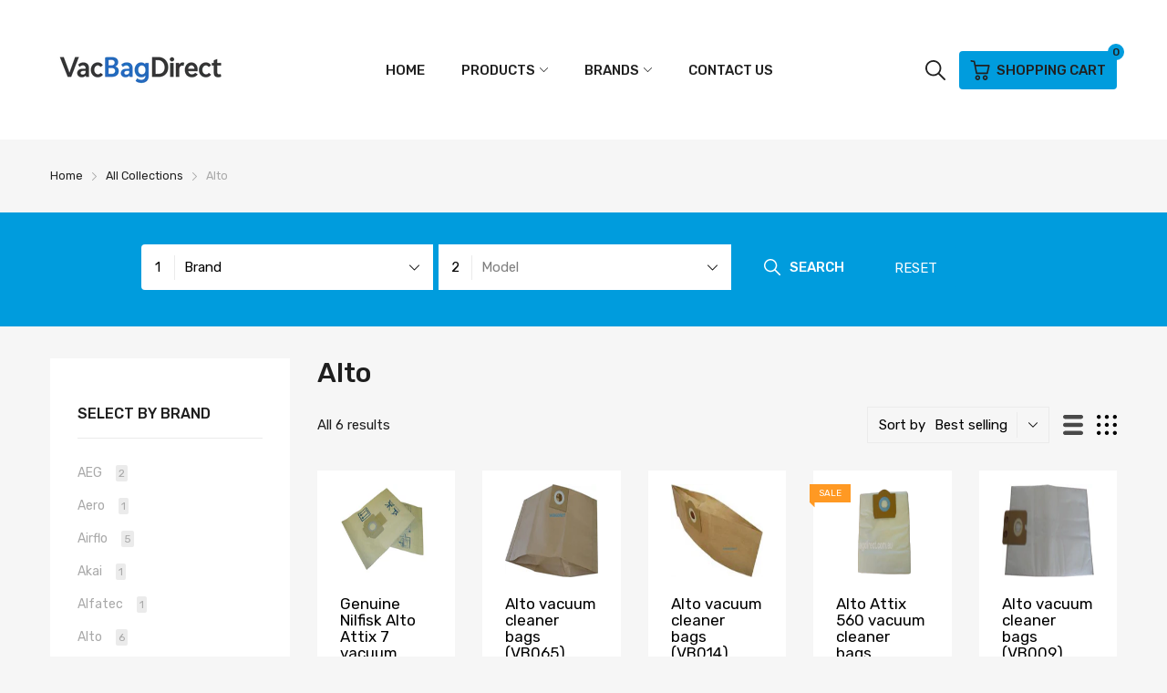

--- FILE ---
content_type: text/html; charset=utf-8
request_url: https://vacbagdirect.com.au/collections/alto
body_size: 34118
content:
<!doctype html>
<html lang="en">
<head>
  <link rel="preconnect dns-prefetch" href="https://cdn.shopify.com">
  <link rel="preconnect dns-prefetch" href="https://vacbagdirect.com.au">
  <link rel="preconnect dns-prefetch" href="https://fonts.googleapis.com" crossorigin>
  <link rel="shortcut icon" type="image/x-icon" href="//vacbagdirect.com.au/cdn/shop/t/13/assets/favicon.png?v=96433108032170542281753572721">
  <link rel="canonical" href="https://vacbagdirect.com.au/collections/alto"><link href="//vacbagdirect.com.au/cdn/shop/t/13/assets/main_style.min.css?v=88564063252192424441753572721" rel="preload" as="style">
<link href="//vacbagdirect.com.au/cdn/shop/t/13/assets/header-content.min.css?v=153264715941861836381753572721" rel="preload" as="style">
<link href="//vacbagdirect.com.au/cdn/shop/t/13/assets/footer-content.min.css?v=172569630744999223961753572721" rel="preload" as="style"><link href="//vacbagdirect.com.au/cdn/shop/t/13/assets/collection-page.min.css?v=129562489907817763731753572721" rel="preload" as="style"><meta charset="utf-8">
  <meta name="viewport" content="viewport-fit=cover, width=device-width,initial-scale=1, user-scalable=0"/>
  <meta name="google" content="notranslate">
  <meta name='HandheldFriendly' content='True'>
  <meta name='MobileOptimized' content='360'>
  <meta http-equiv="cleartype" content="on">
  <meta name="theme-color" content="#009cdd">
  <title>alto &ndash; Vacbagdirect</title>

  
<meta name="description" content="Filters, bags and accessories to suit alto">


<meta name="author" content="Vacbagdirect">
<meta property="og:url" content="https://vacbagdirect.com.au/collections/alto">
<meta property="og:site_name" content="Vacbagdirect">


  <meta property="og:type" content="product.group">
  <meta property="og:title" content="Alto">
  
    
    <meta property="og:image" content="http://vacbagdirect.com.au/cdn/shop/products/vb593_600x.jpg?v=1644881409">
    <meta property="og:image:secure_url" content="https://vacbagdirect.com.au/cdn/shop/products/vb593_600x.jpg?v=1644881409">
  


  <meta property="og:description" content="Filters, bags and accessories to suit alto">




<meta name="twitter:card" content="summary">


<!--===== Theme Font Family ===== --><script type="text/javascript">
		WebFontConfig = {
			google: {
				api: 'https://fonts.googleapis.com/css2',
				families: ["Rubik:wght@300;400;500;600;700;800;900&display=swap"] }
		};
	</script><script>
  /*
 * Copyright 2016 Small Batch, Inc.
 *
 * Licensed under the Apache License, Version 2.0 (the "License"); you may not
 * use this file except in compliance with the License. You may obtain a copy of
 * the License at
 *
 * http://www.apache.org/licenses/LICENSE-2.0
 *
 * Unless required by applicable law or agreed to in writing, software
 * distributed under the License is distributed on an "AS IS" BASIS, WITHOUT
 * WARRANTIES OR CONDITIONS OF ANY KIND, either express or implied. See the
 * License for the specific language governing permissions and limitations under
 * the License.
 */
/* Web Font Loader v1.6.26 - (c) Adobe Systems, Google. License: Apache 2.0 */(function(){function aa(a,b,c){return a.call.apply(a.bind,arguments)}function ba(a,b,c){if(!a)throw Error();if(2<arguments.length){var d=Array.prototype.slice.call(arguments,2);return function(){var c=Array.prototype.slice.call(arguments);Array.prototype.unshift.apply(c,d);return a.apply(b,c)}}return function(){return a.apply(b,arguments)}}function p(a,b,c){p=Function.prototype.bind&&-1!=Function.prototype.bind.toString().indexOf("native code")?aa:ba;return p.apply(null,arguments)}var q=Date.now||function(){return+new Date};function ca(a,b){this.a=a;this.m=b||a;this.c=this.m.document}var da=!!window.FontFace;function t(a,b,c,d){b=a.c.createElement(b);if(c)for(var e in c)c.hasOwnProperty(e)&&("style"==e?b.style.cssText=c[e]:b.setAttribute(e,c[e]));d&&b.appendChild(a.c.createTextNode(d));return b}function u(a,b,c){a=a.c.getElementsByTagName(b)[0];a||(a=document.documentElement);a.insertBefore(c,a.lastChild)}function v(a){a.parentNode&&a.parentNode.removeChild(a)}
function w(a,b,c){b=b||[];c=c||[];for(var d=a.className.split(/\s+/),e=0;e<b.length;e+=1){for(var f=!1,g=0;g<d.length;g+=1)if(b[e]===d[g]){f=!0;break}f||d.push(b[e])}b=[];for(e=0;e<d.length;e+=1){f=!1;for(g=0;g<c.length;g+=1)if(d[e]===c[g]){f=!0;break}f||b.push(d[e])}a.className=b.join(" ").replace(/\s+/g," ").replace(/^\s+|\s+$/,"")}function y(a,b){for(var c=a.className.split(/\s+/),d=0,e=c.length;d<e;d++)if(c[d]==b)return!0;return!1}
function z(a){if("string"===typeof a.f)return a.f;var b=a.m.location.protocol;"about:"==b&&(b=a.a.location.protocol);return"https:"==b?"https:":"http:"}function ea(a){return a.m.location.hostname||a.a.location.hostname}
function A(a,b,c){function d(){k&&e&&f&&(k(g),k=null)}b=t(a,"link",{rel:"stylesheet",href:b,media:"all"});var e=!1,f=!0,g=null,k=c||null;da?(b.onload=function(){e=!0;d()},b.onerror=function(){e=!0;g=Error("Stylesheet failed to load");d()}):setTimeout(function(){e=!0;d()},0);u(a,"head",b)}
function B(a,b,c,d){var e=a.c.getElementsByTagName("head")[0];if(e){var f=t(a,"script",{src:b}),g=!1;f.onload=f.onreadystatechange=function(){g||this.readyState&&"loaded"!=this.readyState&&"complete"!=this.readyState||(g=!0,c&&c(null),f.onload=f.onreadystatechange=null,"HEAD"==f.parentNode.tagName&&e.removeChild(f))};e.appendChild(f);setTimeout(function(){g||(g=!0,c&&c(Error("Script load timeout")))},d||5E3);return f}return null};function C(){this.a=0;this.c=null}function D(a){a.a++;return function(){a.a--;E(a)}}function F(a,b){a.c=b;E(a)}function E(a){0==a.a&&a.c&&(a.c(),a.c=null)};function G(a){this.a=a||"-"}G.prototype.c=function(a){for(var b=[],c=0;c<arguments.length;c++)b.push(arguments[c].replace(/[\W_]+/g,"").toLowerCase());return b.join(this.a)};function H(a,b){this.c=a;this.f=4;this.a="n";var c=(b||"n4").match(/^([nio])([1-9])$/i);c&&(this.a=c[1],this.f=parseInt(c[2],10))}function fa(a){return I(a)+" "+(a.f+"00")+" 300px "+J(a.c)}function J(a){var b=[];a=a.split(/,\s*/);for(var c=0;c<a.length;c++){var d=a[c].replace(/['"]/g,"");-1!=d.indexOf(" ")||/^\d/.test(d)?b.push("'"+d+"'"):b.push(d)}return b.join(",")}function K(a){return a.a+a.f}function I(a){var b="normal";"o"===a.a?b="oblique":"i"===a.a&&(b="italic");return b}
function ga(a){var b=4,c="n",d=null;a&&((d=a.match(/(normal|oblique|italic)/i))&&d[1]&&(c=d[1].substr(0,1).toLowerCase()),(d=a.match(/([1-9]00|normal|bold)/i))&&d[1]&&(/bold/i.test(d[1])?b=7:/[1-9]00/.test(d[1])&&(b=parseInt(d[1].substr(0,1),10))));return c+b};function ha(a,b){this.c=a;this.f=a.m.document.documentElement;this.h=b;this.a=new G("-");this.j=!1!==b.events;this.g=!1!==b.classes}function ia(a){a.g&&w(a.f,[a.a.c("wf","loading")]);L(a,"loading")}function M(a){if(a.g){var b=y(a.f,a.a.c("wf","active")),c=[],d=[a.a.c("wf","loading")];b||c.push(a.a.c("wf","inactive"));w(a.f,c,d)}L(a,"inactive")}function L(a,b,c){if(a.j&&a.h[b])if(c)a.h[b](c.c,K(c));else a.h[b]()};function ja(){this.c={}}function ka(a,b,c){var d=[],e;for(e in b)if(b.hasOwnProperty(e)){var f=a.c[e];f&&d.push(f(b[e],c))}return d};function N(a,b){this.c=a;this.f=b;this.a=t(this.c,"span",{"aria-hidden":"true"},this.f)}function O(a){u(a.c,"body",a.a)}function P(a){return"display:block;position:absolute;top:-9999px;left:-9999px;font-size:300px;width:auto;height:auto;line-height:normal;margin:0;padding:0;font-variant:normal;white-space:nowrap;font-family:"+J(a.c)+";"+("font-style:"+I(a)+";font-weight:"+(a.f+"00")+";")};function Q(a,b,c,d,e,f){this.g=a;this.j=b;this.a=d;this.c=c;this.f=e||3E3;this.h=f||void 0}Q.prototype.start=function(){var a=this.c.m.document,b=this,c=q(),d=new Promise(function(d,e){function k(){q()-c>=b.f?e():a.fonts.load(fa(b.a),b.h).then(function(a){1<=a.length?d():setTimeout(k,25)},function(){e()})}k()}),e=new Promise(function(a,d){setTimeout(d,b.f)});Promise.race([e,d]).then(function(){b.g(b.a)},function(){b.j(b.a)})};function R(a,b,c,d,e,f,g){this.v=a;this.B=b;this.c=c;this.a=d;this.s=g||"BESbswy";this.f={};this.w=e||3E3;this.u=f||null;this.o=this.j=this.h=this.g=null;this.g=new N(this.c,this.s);this.h=new N(this.c,this.s);this.j=new N(this.c,this.s);this.o=new N(this.c,this.s);a=new H(this.a.c+",serif",K(this.a));a=P(a);this.g.a.style.cssText=a;a=new H(this.a.c+",sans-serif",K(this.a));a=P(a);this.h.a.style.cssText=a;a=new H("serif",K(this.a));a=P(a);this.j.a.style.cssText=a;a=new H("sans-serif",K(this.a));a=
P(a);this.o.a.style.cssText=a;O(this.g);O(this.h);O(this.j);O(this.o)}var S={D:"serif",C:"sans-serif"},T=null;function U(){if(null===T){var a=/AppleWebKit\/([0-9]+)(?:\.([0-9]+))/.exec(window.navigator.userAgent);T=!!a&&(536>parseInt(a[1],10)||536===parseInt(a[1],10)&&11>=parseInt(a[2],10))}return T}R.prototype.start=function(){this.f.serif=this.j.a.offsetWidth;this.f["sans-serif"]=this.o.a.offsetWidth;this.A=q();la(this)};
function ma(a,b,c){for(var d in S)if(S.hasOwnProperty(d)&&b===a.f[S[d]]&&c===a.f[S[d]])return!0;return!1}function la(a){var b=a.g.a.offsetWidth,c=a.h.a.offsetWidth,d;(d=b===a.f.serif&&c===a.f["sans-serif"])||(d=U()&&ma(a,b,c));d?q()-a.A>=a.w?U()&&ma(a,b,c)&&(null===a.u||a.u.hasOwnProperty(a.a.c))?V(a,a.v):V(a,a.B):na(a):V(a,a.v)}function na(a){setTimeout(p(function(){la(this)},a),50)}function V(a,b){setTimeout(p(function(){v(this.g.a);v(this.h.a);v(this.j.a);v(this.o.a);b(this.a)},a),0)};function W(a,b,c){this.c=a;this.a=b;this.f=0;this.o=this.j=!1;this.s=c}var X=null;W.prototype.g=function(a){var b=this.a;b.g&&w(b.f,[b.a.c("wf",a.c,K(a).toString(),"active")],[b.a.c("wf",a.c,K(a).toString(),"loading"),b.a.c("wf",a.c,K(a).toString(),"inactive")]);L(b,"fontactive",a);this.o=!0;oa(this)};
W.prototype.h=function(a){var b=this.a;if(b.g){var c=y(b.f,b.a.c("wf",a.c,K(a).toString(),"active")),d=[],e=[b.a.c("wf",a.c,K(a).toString(),"loading")];c||d.push(b.a.c("wf",a.c,K(a).toString(),"inactive"));w(b.f,d,e)}L(b,"fontinactive",a);oa(this)};function oa(a){0==--a.f&&a.j&&(a.o?(a=a.a,a.g&&w(a.f,[a.a.c("wf","active")],[a.a.c("wf","loading"),a.a.c("wf","inactive")]),L(a,"active")):M(a.a))};function pa(a){this.j=a;this.a=new ja;this.h=0;this.f=this.g=!0}pa.prototype.load=function(a){this.c=new ca(this.j,a.context||this.j);this.g=!1!==a.events;this.f=!1!==a.classes;qa(this,new ha(this.c,a),a)};
function ra(a,b,c,d,e){var f=0==--a.h;(a.f||a.g)&&setTimeout(function(){var a=e||null,k=d||null||{};if(0===c.length&&f)M(b.a);else{b.f+=c.length;f&&(b.j=f);var h,m=[];for(h=0;h<c.length;h++){var l=c[h],n=k[l.c],r=b.a,x=l;r.g&&w(r.f,[r.a.c("wf",x.c,K(x).toString(),"loading")]);L(r,"fontloading",x);r=null;null===X&&(X=window.FontFace?(x=/Gecko.*Firefox\/(\d+)/.exec(window.navigator.userAgent))?42<parseInt(x[1],10):!0:!1);X?r=new Q(p(b.g,b),p(b.h,b),b.c,l,b.s,n):r=new R(p(b.g,b),p(b.h,b),b.c,l,b.s,a,
n);m.push(r)}for(h=0;h<m.length;h++)m[h].start()}},0)}function qa(a,b,c){var d=[],e=c.timeout;ia(b);var d=ka(a.a,c,a.c),f=new W(a.c,b,e);a.h=d.length;b=0;for(c=d.length;b<c;b++)d[b].load(function(b,d,c){ra(a,f,b,d,c)})};function sa(a,b){this.c=a;this.a=b}function ta(a,b,c){var d=z(a.c);a=(a.a.api||"fast.fonts.net/jsapi").replace(/^.*http(s?):(\/\/)?/,"");return d+"//"+a+"/"+b+".js"+(c?"?v="+c:"")}
sa.prototype.load=function(a){function b(){if(f["__mti_fntLst"+d]){var c=f["__mti_fntLst"+d](),e=[],h;if(c)for(var m=0;m<c.length;m++){var l=c[m].fontfamily;void 0!=c[m].fontStyle&&void 0!=c[m].fontWeight?(h=c[m].fontStyle+c[m].fontWeight,e.push(new H(l,h))):e.push(new H(l))}a(e)}else setTimeout(function(){b()},50)}var c=this,d=c.a.projectId,e=c.a.version;if(d){var f=c.c.m;B(this.c,ta(c,d,e),function(e){e?a([]):(f["__MonotypeConfiguration__"+d]=function(){return c.a},b())}).id="__MonotypeAPIScript__"+
d}else a([])};function ua(a,b){this.c=a;this.a=b}ua.prototype.load=function(a){var b,c,d=this.a.urls||[],e=this.a.families||[],f=this.a.testStrings||{},g=new C;b=0;for(c=d.length;b<c;b++)A(this.c,d[b],D(g));var k=[];b=0;for(c=e.length;b<c;b++)if(d=e[b].split(":"),d[1])for(var h=d[1].split(","),m=0;m<h.length;m+=1)k.push(new H(d[0],h[m]));else k.push(new H(d[0]));F(g,function(){a(k,f)})};function va(a,b,c){a?this.c=a:this.c=b+wa;this.a=[];this.f=[];this.g=c||""}var wa="//fonts.googleapis.com/css";function xa(a,b){for(var c=b.length,d=0;d<c;d++){var e=b[d].split(":");3==e.length&&a.f.push(e.pop());var f="";2==e.length&&""!=e[1]&&(f=":");a.a.push(e.join(f))}}
function ya(a){if(0==a.a.length)throw Error("No fonts to load!");if(-1!=a.c.indexOf("kit="))return a.c;for(var b=a.a.length,c=[],d=0;d<b;d++)c.push(a.a[d].replace(/ /g,"+"));b=a.c+"?family="+c.join("%7C");0<a.f.length&&(b+="&subset="+a.f.join(","));0<a.g.length&&(b+="&text="+encodeURIComponent(a.g));return b};function za(a){this.f=a;this.a=[];this.c={}}
var Aa={latin:"BESbswy","latin-ext":"\u00e7\u00f6\u00fc\u011f\u015f",cyrillic:"\u0439\u044f\u0416",greek:"\u03b1\u03b2\u03a3",khmer:"\u1780\u1781\u1782",Hanuman:"\u1780\u1781\u1782"},Ba={thin:"1",extralight:"2","extra-light":"2",ultralight:"2","ultra-light":"2",light:"3",regular:"4",book:"4",medium:"5","semi-bold":"6",semibold:"6","demi-bold":"6",demibold:"6",bold:"7","extra-bold":"8",extrabold:"8","ultra-bold":"8",ultrabold:"8",black:"9",heavy:"9",l:"3",r:"4",b:"7"},Ca={i:"i",italic:"i",n:"n",normal:"n"},
Da=/^(thin|(?:(?:extra|ultra)-?)?light|regular|book|medium|(?:(?:semi|demi|extra|ultra)-?)?bold|black|heavy|l|r|b|[1-9]00)?(n|i|normal|italic)?$/;
function Ea(a){for(var b=a.f.length,c=0;c<b;c++){var d=a.f[c].split(":"),e=d[0].replace(/\+/g," "),f=["n4"];if(2<=d.length){var g;var k=d[1];g=[];if(k)for(var k=k.split(","),h=k.length,m=0;m<h;m++){var l;l=k[m];if(l.match(/^[\w-]+$/)){var n=Da.exec(l.toLowerCase());if(null==n)l="";else{l=n[2];l=null==l||""==l?"n":Ca[l];n=n[1];if(null==n||""==n)n="4";else var r=Ba[n],n=r?r:isNaN(n)?"4":n.substr(0,1);l=[l,n].join("")}}else l="";l&&g.push(l)}0<g.length&&(f=g);3==d.length&&(d=d[2],g=[],d=d?d.split(","):
g,0<d.length&&(d=Aa[d[0]])&&(a.c[e]=d))}a.c[e]||(d=Aa[e])&&(a.c[e]=d);for(d=0;d<f.length;d+=1)a.a.push(new H(e,f[d]))}};function Fa(a,b){this.c=a;this.a=b}var Ga={Arimo:!0,Cousine:!0,Tinos:!0};Fa.prototype.load=function(a){var b=new C,c=this.c,d=new va(this.a.api,z(c),this.a.text),e=this.a.families;xa(d,e);var f=new za(e);Ea(f);A(c,ya(d),D(b));F(b,function(){a(f.a,f.c,Ga)})};function Ha(a,b){this.c=a;this.a=b}Ha.prototype.load=function(a){var b=this.a.id,c=this.c.m;b?B(this.c,(this.a.api||"https://use.typekit.net")+"/"+b+".js",function(b){if(b)a([]);else if(c.Typekit&&c.Typekit.config&&c.Typekit.config.fn){b=c.Typekit.config.fn;for(var e=[],f=0;f<b.length;f+=2)for(var g=b[f],k=b[f+1],h=0;h<k.length;h++)e.push(new H(g,k[h]));try{c.Typekit.load({events:!1,classes:!1,async:!0})}catch(m){}a(e)}},2E3):a([])};function Ia(a,b){this.c=a;this.f=b;this.a=[]}Ia.prototype.load=function(a){var b=this.f.id,c=this.c.m,d=this;b?(c.__webfontfontdeckmodule__||(c.__webfontfontdeckmodule__={}),c.__webfontfontdeckmodule__[b]=function(b,c){for(var g=0,k=c.fonts.length;g<k;++g){var h=c.fonts[g];d.a.push(new H(h.name,ga("font-weight:"+h.weight+";font-style:"+h.style)))}a(d.a)},B(this.c,z(this.c)+(this.f.api||"//f.fontdeck.com/s/css/js/")+ea(this.c)+"/"+b+".js",function(b){b&&a([])})):a([])};var Y=new pa(window);Y.a.c.custom=function(a,b){return new ua(b,a)};Y.a.c.fontdeck=function(a,b){return new Ia(b,a)};Y.a.c.monotype=function(a,b){return new sa(b,a)};Y.a.c.typekit=function(a,b){return new Ha(b,a)};Y.a.c.google=function(a,b){return new Fa(b,a)};var Z={load:p(Y.load,Y)};"function"===typeof define&&define.amd?define(function(){return Z}):"undefined"!==typeof module&&module.exports?module.exports=Z:(window.WebFont=Z,window.WebFontConfig&&Y.load(window.WebFontConfig));}());
</script>
<style>:root {
    --rtl-layout: false;
    --body-font-family: Rubik,sans-serif, open-sans-serif;
    --font-heading: Rubik,sans-serif, open-sans-serif;

    --heading-size-h1: 36px;
    --heading-size-h2: 30px;
    --heading-size-h3: 25px;
    --heading-size-h4: 18px;
    --heading-size-h5: 16px;
    --heading-size-h6: 14px;
    --heading-1-weight: 500;
    --heading-2-weight: 400;
    --heading-3-weight: 400;
    --heading-4-weight: 400;
    --heading-5-weight: 400;
    --heading-6-weight: 400;

    --header-bg-desk: ;
    --header-text-color-desk: ;
    --bg-cart-number: ;
    --icon-number-color: ;
    --header-bg-mobile: ;
    --header-text-color-mobile: ;

    --body-font-size: 15px;
    --body-font-weight: 400;
    --main-color: #009cdd;
    --main-text-color: #ffffff;
    --main-color-rgba: 0, 156, 221;
    --body-border-color: #ebebeb;
    --text-miscellaneous: #FFFFFF;
    --miscellaneous-color: #ffffff;
    --body-bg-color: #f6f6f6;
    --body-color: #1e1e1e;
    --body-second-color: #a9a9a9;
    --body-link: #000000;
    --border-radius-default: 42px;

    --sale-lb-cl: #ffffff;
    --sale-lb-bgcl: #ff9923;
    --hot-lb-cl: #ffffff;
    --hot-lb-bgcl: #f00000;
    --new-lb-cl: #ffffff;
    --new-lb-bgcl: #12a05c;

    --section-heading-cl: #1e1e1e;
    --section-heading-fw: 300;
    --section-heading-align: left;
    --section-subheading-cl: #a9a9a9;
    --section-subheading-fw: 400;

    --btn1-fw: 400;
    --btn1-cl: #ffffff;
    --btn1-bg-cl: #009cdd;
    --btn1-hover-cl: #ffffff;
    --btn1-hover-bg-cl: #0e7fae;
    --btn1-border-width: 1;
    --btn1-border-cl: #009cdd;
    --btn1-hover-border-cl: #0e7fae;

    --btn2-fw: 400;
    --btn2-cl: #ffffff;
    --btn2-bg-cl: #212121;
    --btn2-hover-cl: #ffffff;
    --btn2-hover-bg-cl: #009cdd;
    --btn2-border-width: 1;
    --btn2-border-cl: #212121;
    --btn2-hover-border-cl: #009cdd;

    --btn3-fw: 500;
    --btn3-cl: #ffffff;
    --btn3-bg-cl: #12a05c;
    --btn3-hover-cl: #ffffff;
    --btn3-hover-bg-cl: #12a05c;
    --btn3-border-width: 1;
    --btn3-border-cl: #12a05c;
    --btn3-hover-border-cl: #12a05c;

    --price-color: #000000;
    --price-compare-color: #a9a9a9;
    --price-sale-color: #009cdd;
    --rating-star-color: #0e7fae;
    --rating-star-empty-color: #a9a9a9;

    --footer-bg: ;
    --footer-text-cl: ;

    --color-second: #626262;

    --product-item-name: 17px;
    --product-item-price: 20px;

    --body-14: 14px;

    --breadcrumb-color-1: #212121;
    --breadcrumb-color-2: #a9a9a9;

    --bg-white: #ffffff;
    --gutter-xlg: 40px;
    --gutter-lg: 30px;
    --gutter-md: 25px;
    --gutter-sm: 20px;
    --gutter-xs: 15px;
    --gutter-xxs: 10px;
  }
</style>



<link href="//vacbagdirect.com.au/cdn/shop/t/13/assets/main_style.min.css?v=88564063252192424441753572721" rel="stylesheet" as="style">
<link href="//vacbagdirect.com.au/cdn/shop/t/13/assets/header-content.min.css?v=153264715941861836381753572721" rel="stylesheet" as="style">
<link href="//vacbagdirect.com.au/cdn/shop/t/13/assets/footer-content.min.css?v=172569630744999223961753572721" rel="stylesheet" as="style"><link href="//vacbagdirect.com.au/cdn/shop/t/13/assets/collection-page.min.css?v=129562489907817763731753572721" rel="stylesheet" as="style">
<style data-shopify>.sb-left-column .widget-menu .menu-item .dropdown-menu{transition: height 0.2s;}
  .slider-container:not(.slider-initialized) {
    overflow: hidden;
    white-space: nowrap;
  }
  .slider-container:not(.slider-initialized) .slider-item {
    display: inline-block;
    vertical-align: top;
    white-space: normal;
  }
  .slider-item:not(.no-lazy).lazyload {
    display: none !important;
  }
  .slider-item:not(.no-lazy).lazyloaded {
    display: inline-block !important;
  }
  .slider-item:not(.no-lazy) .lazyload {
    display: none !important;
  }
  .slider-item:not(.no-lazy) .lazyloaded {
    display: inline-block !important;
  }
  .slider-item:not(.no-lazy).tns-slide-active .lazyload {
    display: inline-block !important;
  }
  .slider-item:not(.no-lazy).tns-slide-active {
    display: inline-block !important;
  }
  .visibility-hidden {
    visibility: hidden;
  }
  .position-relative {position: relative !important;}
  .position-absolute {position: absolute !important;}
  .cursor-pointer{cursor: pointer}
  .p-0{ padding: 0!important;}

  .share-links.social-sharing svg{
    width: 24px;
  }.section_title-wrapper {margin:30px 0 30px 0;}.section_title-text-1 {font-size:30px;line-height:60px;}@media screen and (max-width: 991px){ .section_title-text-1 {font-size:24px;} }@media screen and (max-width: 767px){ .section_title-text-1 {font-size:20px;line-height:25px;}}.section_title-text-2 {font-size:24px;line-height:35px;}.custom-color[data-custom-color="white"],.custom-color[data-custom-color="white"] a{
          color: #fff;
        }.custom-color[data-custom-color="black"],.custom-color[data-custom-color="black"] a{
          color: #000;
        }.custom-color[data-custom-color="red"],.custom-color[data-custom-color="red"] a{
          color: #FF0000;
        }.custom-color[data-custom-color="yellow"],.custom-color[data-custom-color="yellow"] a{
          color: #ffff00;
        }.custom-color[data-custom-color="pink"],.custom-color[data-custom-color="pink"] a{
          color: #FFC0CB;
        }.custom-color[data-custom-color="purple"],.custom-color[data-custom-color="purple"] a{
          color: #800080;
        }.custom-color[data-custom-color="green"],.custom-color[data-custom-color="green"] a{
          color: #00ff00;
        }.custom-color[data-custom-color="blue"],.custom-color[data-custom-color="blue"] a{
          color: #0000FF;
        }.custom-color[data-custom-color="gold"],.custom-color[data-custom-color="gold"] a{
          color: #FFD700;
        }.custom-color[data-custom-color="grey"],.custom-color[data-custom-color="grey"] a{
          color: #808080;
        }.custom-color[data-custom-color="orange"],.custom-color[data-custom-color="orange"] a{
          color: #FFA500;
        }.mega-menu-item .product-card_action{
    display: none;
  }

  
</style>

<script type="application/javascript">
  EventTarget.prototype.addEvent = EventTarget.prototype.addEventListener;
  EventTarget.prototype.removeEvent = EventTarget.prototype.removeEventListener;
  window.lazySizesConfig = window.lazySizesConfig || {};
  lazySizesConfig.loadMode = 1;
  lazySizesConfig.loadHidden = false;

  [
    "//vacbagdirect.com.au/cdn/shop/t/13/assets/lazysizes.min.js?v=25304090940066857651753572721",
    "//vacbagdirect.com.au/cdn/shop/t/13/assets/tiny-slider.min.js?v=83794718933834253901753572721",
    "//vacbagdirect.com.au/cdn/shop/t/13/assets/common.min.js?v=143589456925157322761753572721","//vacbagdirect.com.au/cdn/shop/t/13/assets/collection-left-sidebar-page.min.js?v=82221287596561122431753572721",
].forEach(url => {
    let link = document.createElement('link');
    link.href = url;
    link.rel = "preload";
    link.as = "script";
    document.head.prepend(link);
  })
</script>  <script>window.BOOMR = {version:1}</script>

<script type="application/javascript">
  window.theme = Object.assign( window.theme || {}, {routes: {
      rootUrl: "/",
      searchUrl: "/search",
      collectionAllUrl: "/collections/all",
      collectionsUrl: "/collections",
      cartAdd: "/cart/add.js",
      cartGet: "/cart.js",
      cartChange: "/cart/change.js",
      cartUpdate: "/cart/update.js",
      cartClear: "/cart/clear.js"
    },
    settings: {
      currencies:{
        enable: false
      },
      language: {
        enable: false
      },
      shop: {
        reviewApp: "shopify"
      },
      header: {
        sticky: false,
        style: 2,
        enableMainMegaMenu: true,
      },
      cart: {
        type: "drawer",
      },
      search: {
        useApp: "none",
        disable: false,
        limit: 10,
        type: "product",
        urlParams: "&resources[type]=product&resources[limit]=10&resources[options][unavailable_products]=hide&resources[options][fields]=title,author,body,product_type,tag,variants.sku,variants.title,vendor"
      },
      collection: {
        scrollTopWhenFilter: true,
        filterType: 1
      }
    },
    template: "collection",
    strings: {
      klaviyoSuccess: "We just sent you an email to confirm your subscription. To finish signing up, please click the confirmation link in the email.",
      soldOut: "Sold out",
      item: "Item",
      items: "Items",
      tags: "Tagged &quot;{{tags}}&quot;",
      page: "Page {{page}}",
      shopName: "Vacbagdirect",
      cartNumber: "There are {{count}} item in your cart.",
      cartNumbers: "There are {{count}} items in your cart.",
      cart: {
        drawer: {
          quantity: "Qty"
        },
        lineItemMax: "You can&#39;t add more this item to the cart.",
      },
      shipping: {
        oneResult: "There is one shipping rate available for {{address}}",
        manyResults: "There are {{results_total}} shipping rates available for {{address}}, starting at {{rate_first}}.",
        notResult: "We do not ship to this destination.",
        resultItem: "{{name}} at {{price}}",
        missingCountry: "Please select a country",
        missingZip: "Please enter Post Code",
      },
      message: {
        newsletterSuccess: "Translation missing: en.message.newsletter.success"
      }
    },
    currency: {
      type: "arena",
      current: "AUD",
      pattern: "money_format",
      symbol: "$",
      format: "${{amount}}",
    },
    search: {
      "config" : {
        "resources[type]": "product",
        "resources[limit]": "10",
        "resources[options][unavailable_products]": "hide"
      },
      strings : {
        product: "Product",
        article: "Translation missing: en.general.search.article",
        collection: "Translation missing: en.general.search.collection",
        page: "Translation missing: en.general.search.page",
      }
    },
    assets: {
      cartNotify: "//vacbagdirect.com.au/cdn/shop/t/13/assets/cart-notify.min.js?v=117173670993032854741753572721",
      search: "//vacbagdirect.com.au/cdn/shop/t/13/assets/search.min.js?v=92666862508071919721753572721",
      collectionFilter: "//vacbagdirect.com.au/cdn/shop/t/13/assets/filter.min.js?v=26118698626929596641753572721",
      collectionFilter2: "//vacbagdirect.com.au/cdn/shop/t/13/assets/filter2.min.js?v=90745824647515679861753572721",
      currenciesUrl: "//vacbagdirect.com.au/cdn/shop/t/13/assets/currencies.min.js?v=60223240567724181451753572721",
      currenciesRateUrl: "https://vacbagdirect.com.au/services/javascripts/currencies.js",
      defaultImage: "//vacbagdirect.com.au/cdn/shop/t/13/assets/default-image.jpg?v=43200675857319925701753572721",
    }
  });

  (() => {
    let arr = [
      "//vacbagdirect.com.au/cdn/shop/t/13/assets/lazysizes.min.js?v=25304090940066857651753572721",
      "//vacbagdirect.com.au/cdn/shop/t/13/assets/tiny-slider.min.js?v=83794718933834253901753572721",
      "//vacbagdirect.com.au/cdn/shop/t/13/assets/common.js?v=10951906264137711081753572721","//vacbagdirect.com.au/cdn/shop/t/13/assets/collection-left-sidebar-page.min.js?v=82221287596561122431753572721",
];
    document.addEvent('DOMContentLoaded',async () => {

      for (const url of arr) {
        await new Promise((reslove, rejcet) => {
          let script = document.createElement("script");
          script.src = url;
          script.defer = true;
          script.onload = () => {reslove(1);};
          document.body.append(script);
        })
      }
    }, {once: true});
    window.addEvent('load', () => {
      [
        "//vacbagdirect.com.au/cdn/shop/t/13/assets/cart-notify.min.js?v=117173670993032854741753572721","//vacbagdirect.com.au/cdn/shop/t/13/assets/search.min.js?v=92666862508071919721753572721",].forEach( url => {
        let link = document.createElement("link");
        link.as = "script";
        link.href = url;
        link.rel = "preload";
        document.head.append(link);
      });
    })
  })();
</script>




<script>window.performance && window.performance.mark && window.performance.mark('shopify.content_for_header.start');</script><meta name="google-site-verification" content="NCn_EkvHNId0dsOuF4aOMYTOh3TyTe_Cl_umidc3ZiI">
<meta id="shopify-digital-wallet" name="shopify-digital-wallet" content="/62784307446/digital_wallets/dialog">
<meta name="shopify-checkout-api-token" content="af23b99920952df000f4558c378151c1">
<meta id="in-context-paypal-metadata" data-shop-id="62784307446" data-venmo-supported="false" data-environment="production" data-locale="en_US" data-paypal-v4="true" data-currency="AUD">
<link rel="alternate" type="application/atom+xml" title="Feed" href="/collections/alto.atom" />
<link rel="alternate" type="application/json+oembed" href="https://vacbagdirect.com.au/collections/alto.oembed">
<script async="async" src="/checkouts/internal/preloads.js?locale=en-AU"></script>
<script id="shopify-features" type="application/json">{"accessToken":"af23b99920952df000f4558c378151c1","betas":["rich-media-storefront-analytics"],"domain":"vacbagdirect.com.au","predictiveSearch":true,"shopId":62784307446,"locale":"en"}</script>
<script>var Shopify = Shopify || {};
Shopify.shop = "vacuumdirect.myshopify.com";
Shopify.locale = "en";
Shopify.currency = {"active":"AUD","rate":"1.0"};
Shopify.country = "AU";
Shopify.theme = {"name":"Copy of Chromium - Home 23","id":151891575030,"schema_name":"Chromium Theme","schema_version":"3.1.0","theme_store_id":null,"role":"main"};
Shopify.theme.handle = "null";
Shopify.theme.style = {"id":null,"handle":null};
Shopify.cdnHost = "vacbagdirect.com.au/cdn";
Shopify.routes = Shopify.routes || {};
Shopify.routes.root = "/";</script>
<script type="module">!function(o){(o.Shopify=o.Shopify||{}).modules=!0}(window);</script>
<script>!function(o){function n(){var o=[];function n(){o.push(Array.prototype.slice.apply(arguments))}return n.q=o,n}var t=o.Shopify=o.Shopify||{};t.loadFeatures=n(),t.autoloadFeatures=n()}(window);</script>
<script id="shop-js-analytics" type="application/json">{"pageType":"collection"}</script>
<script defer="defer" async type="module" src="//vacbagdirect.com.au/cdn/shopifycloud/shop-js/modules/v2/client.init-shop-cart-sync_BdyHc3Nr.en.esm.js"></script>
<script defer="defer" async type="module" src="//vacbagdirect.com.au/cdn/shopifycloud/shop-js/modules/v2/chunk.common_Daul8nwZ.esm.js"></script>
<script type="module">
  await import("//vacbagdirect.com.au/cdn/shopifycloud/shop-js/modules/v2/client.init-shop-cart-sync_BdyHc3Nr.en.esm.js");
await import("//vacbagdirect.com.au/cdn/shopifycloud/shop-js/modules/v2/chunk.common_Daul8nwZ.esm.js");

  window.Shopify.SignInWithShop?.initShopCartSync?.({"fedCMEnabled":true,"windoidEnabled":true});

</script>
<script id="__st">var __st={"a":62784307446,"offset":39600,"reqid":"c397d20c-9573-438c-8a0e-410550156133-1768960948","pageurl":"vacbagdirect.com.au\/collections\/alto","u":"310081ac01ff","p":"collection","rtyp":"collection","rid":391468286198};</script>
<script>window.ShopifyPaypalV4VisibilityTracking = true;</script>
<script id="captcha-bootstrap">!function(){'use strict';const t='contact',e='account',n='new_comment',o=[[t,t],['blogs',n],['comments',n],[t,'customer']],c=[[e,'customer_login'],[e,'guest_login'],[e,'recover_customer_password'],[e,'create_customer']],r=t=>t.map((([t,e])=>`form[action*='/${t}']:not([data-nocaptcha='true']) input[name='form_type'][value='${e}']`)).join(','),a=t=>()=>t?[...document.querySelectorAll(t)].map((t=>t.form)):[];function s(){const t=[...o],e=r(t);return a(e)}const i='password',u='form_key',d=['recaptcha-v3-token','g-recaptcha-response','h-captcha-response',i],f=()=>{try{return window.sessionStorage}catch{return}},m='__shopify_v',_=t=>t.elements[u];function p(t,e,n=!1){try{const o=window.sessionStorage,c=JSON.parse(o.getItem(e)),{data:r}=function(t){const{data:e,action:n}=t;return t[m]||n?{data:e,action:n}:{data:t,action:n}}(c);for(const[e,n]of Object.entries(r))t.elements[e]&&(t.elements[e].value=n);n&&o.removeItem(e)}catch(o){console.error('form repopulation failed',{error:o})}}const l='form_type',E='cptcha';function T(t){t.dataset[E]=!0}const w=window,h=w.document,L='Shopify',v='ce_forms',y='captcha';let A=!1;((t,e)=>{const n=(g='f06e6c50-85a8-45c8-87d0-21a2b65856fe',I='https://cdn.shopify.com/shopifycloud/storefront-forms-hcaptcha/ce_storefront_forms_captcha_hcaptcha.v1.5.2.iife.js',D={infoText:'Protected by hCaptcha',privacyText:'Privacy',termsText:'Terms'},(t,e,n)=>{const o=w[L][v],c=o.bindForm;if(c)return c(t,g,e,D).then(n);var r;o.q.push([[t,g,e,D],n]),r=I,A||(h.body.append(Object.assign(h.createElement('script'),{id:'captcha-provider',async:!0,src:r})),A=!0)});var g,I,D;w[L]=w[L]||{},w[L][v]=w[L][v]||{},w[L][v].q=[],w[L][y]=w[L][y]||{},w[L][y].protect=function(t,e){n(t,void 0,e),T(t)},Object.freeze(w[L][y]),function(t,e,n,w,h,L){const[v,y,A,g]=function(t,e,n){const i=e?o:[],u=t?c:[],d=[...i,...u],f=r(d),m=r(i),_=r(d.filter((([t,e])=>n.includes(e))));return[a(f),a(m),a(_),s()]}(w,h,L),I=t=>{const e=t.target;return e instanceof HTMLFormElement?e:e&&e.form},D=t=>v().includes(t);t.addEventListener('submit',(t=>{const e=I(t);if(!e)return;const n=D(e)&&!e.dataset.hcaptchaBound&&!e.dataset.recaptchaBound,o=_(e),c=g().includes(e)&&(!o||!o.value);(n||c)&&t.preventDefault(),c&&!n&&(function(t){try{if(!f())return;!function(t){const e=f();if(!e)return;const n=_(t);if(!n)return;const o=n.value;o&&e.removeItem(o)}(t);const e=Array.from(Array(32),(()=>Math.random().toString(36)[2])).join('');!function(t,e){_(t)||t.append(Object.assign(document.createElement('input'),{type:'hidden',name:u})),t.elements[u].value=e}(t,e),function(t,e){const n=f();if(!n)return;const o=[...t.querySelectorAll(`input[type='${i}']`)].map((({name:t})=>t)),c=[...d,...o],r={};for(const[a,s]of new FormData(t).entries())c.includes(a)||(r[a]=s);n.setItem(e,JSON.stringify({[m]:1,action:t.action,data:r}))}(t,e)}catch(e){console.error('failed to persist form',e)}}(e),e.submit())}));const S=(t,e)=>{t&&!t.dataset[E]&&(n(t,e.some((e=>e===t))),T(t))};for(const o of['focusin','change'])t.addEventListener(o,(t=>{const e=I(t);D(e)&&S(e,y())}));const B=e.get('form_key'),M=e.get(l),P=B&&M;t.addEventListener('DOMContentLoaded',(()=>{const t=y();if(P)for(const e of t)e.elements[l].value===M&&p(e,B);[...new Set([...A(),...v().filter((t=>'true'===t.dataset.shopifyCaptcha))])].forEach((e=>S(e,t)))}))}(h,new URLSearchParams(w.location.search),n,t,e,['guest_login'])})(!1,!0)}();</script>
<script integrity="sha256-4kQ18oKyAcykRKYeNunJcIwy7WH5gtpwJnB7kiuLZ1E=" data-source-attribution="shopify.loadfeatures" defer="defer" src="//vacbagdirect.com.au/cdn/shopifycloud/storefront/assets/storefront/load_feature-a0a9edcb.js" crossorigin="anonymous"></script>
<script data-source-attribution="shopify.dynamic_checkout.dynamic.init">var Shopify=Shopify||{};Shopify.PaymentButton=Shopify.PaymentButton||{isStorefrontPortableWallets:!0,init:function(){window.Shopify.PaymentButton.init=function(){};var t=document.createElement("script");t.src="https://vacbagdirect.com.au/cdn/shopifycloud/portable-wallets/latest/portable-wallets.en.js",t.type="module",document.head.appendChild(t)}};
</script>
<script data-source-attribution="shopify.dynamic_checkout.buyer_consent">
  function portableWalletsHideBuyerConsent(e){var t=document.getElementById("shopify-buyer-consent"),n=document.getElementById("shopify-subscription-policy-button");t&&n&&(t.classList.add("hidden"),t.setAttribute("aria-hidden","true"),n.removeEventListener("click",e))}function portableWalletsShowBuyerConsent(e){var t=document.getElementById("shopify-buyer-consent"),n=document.getElementById("shopify-subscription-policy-button");t&&n&&(t.classList.remove("hidden"),t.removeAttribute("aria-hidden"),n.addEventListener("click",e))}window.Shopify?.PaymentButton&&(window.Shopify.PaymentButton.hideBuyerConsent=portableWalletsHideBuyerConsent,window.Shopify.PaymentButton.showBuyerConsent=portableWalletsShowBuyerConsent);
</script>
<script data-source-attribution="shopify.dynamic_checkout.cart.bootstrap">document.addEventListener("DOMContentLoaded",(function(){function t(){return document.querySelector("shopify-accelerated-checkout-cart, shopify-accelerated-checkout")}if(t())Shopify.PaymentButton.init();else{new MutationObserver((function(e,n){t()&&(Shopify.PaymentButton.init(),n.disconnect())})).observe(document.body,{childList:!0,subtree:!0})}}));
</script>
<link id="shopify-accelerated-checkout-styles" rel="stylesheet" media="screen" href="https://vacbagdirect.com.au/cdn/shopifycloud/portable-wallets/latest/accelerated-checkout-backwards-compat.css" crossorigin="anonymous">
<style id="shopify-accelerated-checkout-cart">
        #shopify-buyer-consent {
  margin-top: 1em;
  display: inline-block;
  width: 100%;
}

#shopify-buyer-consent.hidden {
  display: none;
}

#shopify-subscription-policy-button {
  background: none;
  border: none;
  padding: 0;
  text-decoration: underline;
  font-size: inherit;
  cursor: pointer;
}

#shopify-subscription-policy-button::before {
  box-shadow: none;
}

      </style>

<script>window.performance && window.performance.mark && window.performance.mark('shopify.content_for_header.end');</script>
<script src="https://cdn.shopify.com/extensions/019bc4b9-ba3d-74ed-aa06-6d08a90c3faf/pre-order-66/assets/pre-order.min.js" type="text/javascript" defer="defer"></script>
<link href="https://monorail-edge.shopifysvc.com" rel="dns-prefetch">
<script>(function(){if ("sendBeacon" in navigator && "performance" in window) {try {var session_token_from_headers = performance.getEntriesByType('navigation')[0].serverTiming.find(x => x.name == '_s').description;} catch {var session_token_from_headers = undefined;}var session_cookie_matches = document.cookie.match(/_shopify_s=([^;]*)/);var session_token_from_cookie = session_cookie_matches && session_cookie_matches.length === 2 ? session_cookie_matches[1] : "";var session_token = session_token_from_headers || session_token_from_cookie || "";function handle_abandonment_event(e) {var entries = performance.getEntries().filter(function(entry) {return /monorail-edge.shopifysvc.com/.test(entry.name);});if (!window.abandonment_tracked && entries.length === 0) {window.abandonment_tracked = true;var currentMs = Date.now();var navigation_start = performance.timing.navigationStart;var payload = {shop_id: 62784307446,url: window.location.href,navigation_start,duration: currentMs - navigation_start,session_token,page_type: "collection"};window.navigator.sendBeacon("https://monorail-edge.shopifysvc.com/v1/produce", JSON.stringify({schema_id: "online_store_buyer_site_abandonment/1.1",payload: payload,metadata: {event_created_at_ms: currentMs,event_sent_at_ms: currentMs}}));}}window.addEventListener('pagehide', handle_abandonment_event);}}());</script>
<script id="web-pixels-manager-setup">(function e(e,d,r,n,o){if(void 0===o&&(o={}),!Boolean(null===(a=null===(i=window.Shopify)||void 0===i?void 0:i.analytics)||void 0===a?void 0:a.replayQueue)){var i,a;window.Shopify=window.Shopify||{};var t=window.Shopify;t.analytics=t.analytics||{};var s=t.analytics;s.replayQueue=[],s.publish=function(e,d,r){return s.replayQueue.push([e,d,r]),!0};try{self.performance.mark("wpm:start")}catch(e){}var l=function(){var e={modern:/Edge?\/(1{2}[4-9]|1[2-9]\d|[2-9]\d{2}|\d{4,})\.\d+(\.\d+|)|Firefox\/(1{2}[4-9]|1[2-9]\d|[2-9]\d{2}|\d{4,})\.\d+(\.\d+|)|Chrom(ium|e)\/(9{2}|\d{3,})\.\d+(\.\d+|)|(Maci|X1{2}).+ Version\/(15\.\d+|(1[6-9]|[2-9]\d|\d{3,})\.\d+)([,.]\d+|)( \(\w+\)|)( Mobile\/\w+|) Safari\/|Chrome.+OPR\/(9{2}|\d{3,})\.\d+\.\d+|(CPU[ +]OS|iPhone[ +]OS|CPU[ +]iPhone|CPU IPhone OS|CPU iPad OS)[ +]+(15[._]\d+|(1[6-9]|[2-9]\d|\d{3,})[._]\d+)([._]\d+|)|Android:?[ /-](13[3-9]|1[4-9]\d|[2-9]\d{2}|\d{4,})(\.\d+|)(\.\d+|)|Android.+Firefox\/(13[5-9]|1[4-9]\d|[2-9]\d{2}|\d{4,})\.\d+(\.\d+|)|Android.+Chrom(ium|e)\/(13[3-9]|1[4-9]\d|[2-9]\d{2}|\d{4,})\.\d+(\.\d+|)|SamsungBrowser\/([2-9]\d|\d{3,})\.\d+/,legacy:/Edge?\/(1[6-9]|[2-9]\d|\d{3,})\.\d+(\.\d+|)|Firefox\/(5[4-9]|[6-9]\d|\d{3,})\.\d+(\.\d+|)|Chrom(ium|e)\/(5[1-9]|[6-9]\d|\d{3,})\.\d+(\.\d+|)([\d.]+$|.*Safari\/(?![\d.]+ Edge\/[\d.]+$))|(Maci|X1{2}).+ Version\/(10\.\d+|(1[1-9]|[2-9]\d|\d{3,})\.\d+)([,.]\d+|)( \(\w+\)|)( Mobile\/\w+|) Safari\/|Chrome.+OPR\/(3[89]|[4-9]\d|\d{3,})\.\d+\.\d+|(CPU[ +]OS|iPhone[ +]OS|CPU[ +]iPhone|CPU IPhone OS|CPU iPad OS)[ +]+(10[._]\d+|(1[1-9]|[2-9]\d|\d{3,})[._]\d+)([._]\d+|)|Android:?[ /-](13[3-9]|1[4-9]\d|[2-9]\d{2}|\d{4,})(\.\d+|)(\.\d+|)|Mobile Safari.+OPR\/([89]\d|\d{3,})\.\d+\.\d+|Android.+Firefox\/(13[5-9]|1[4-9]\d|[2-9]\d{2}|\d{4,})\.\d+(\.\d+|)|Android.+Chrom(ium|e)\/(13[3-9]|1[4-9]\d|[2-9]\d{2}|\d{4,})\.\d+(\.\d+|)|Android.+(UC? ?Browser|UCWEB|U3)[ /]?(15\.([5-9]|\d{2,})|(1[6-9]|[2-9]\d|\d{3,})\.\d+)\.\d+|SamsungBrowser\/(5\.\d+|([6-9]|\d{2,})\.\d+)|Android.+MQ{2}Browser\/(14(\.(9|\d{2,})|)|(1[5-9]|[2-9]\d|\d{3,})(\.\d+|))(\.\d+|)|K[Aa][Ii]OS\/(3\.\d+|([4-9]|\d{2,})\.\d+)(\.\d+|)/},d=e.modern,r=e.legacy,n=navigator.userAgent;return n.match(d)?"modern":n.match(r)?"legacy":"unknown"}(),u="modern"===l?"modern":"legacy",c=(null!=n?n:{modern:"",legacy:""})[u],f=function(e){return[e.baseUrl,"/wpm","/b",e.hashVersion,"modern"===e.buildTarget?"m":"l",".js"].join("")}({baseUrl:d,hashVersion:r,buildTarget:u}),m=function(e){var d=e.version,r=e.bundleTarget,n=e.surface,o=e.pageUrl,i=e.monorailEndpoint;return{emit:function(e){var a=e.status,t=e.errorMsg,s=(new Date).getTime(),l=JSON.stringify({metadata:{event_sent_at_ms:s},events:[{schema_id:"web_pixels_manager_load/3.1",payload:{version:d,bundle_target:r,page_url:o,status:a,surface:n,error_msg:t},metadata:{event_created_at_ms:s}}]});if(!i)return console&&console.warn&&console.warn("[Web Pixels Manager] No Monorail endpoint provided, skipping logging."),!1;try{return self.navigator.sendBeacon.bind(self.navigator)(i,l)}catch(e){}var u=new XMLHttpRequest;try{return u.open("POST",i,!0),u.setRequestHeader("Content-Type","text/plain"),u.send(l),!0}catch(e){return console&&console.warn&&console.warn("[Web Pixels Manager] Got an unhandled error while logging to Monorail."),!1}}}}({version:r,bundleTarget:l,surface:e.surface,pageUrl:self.location.href,monorailEndpoint:e.monorailEndpoint});try{o.browserTarget=l,function(e){var d=e.src,r=e.async,n=void 0===r||r,o=e.onload,i=e.onerror,a=e.sri,t=e.scriptDataAttributes,s=void 0===t?{}:t,l=document.createElement("script"),u=document.querySelector("head"),c=document.querySelector("body");if(l.async=n,l.src=d,a&&(l.integrity=a,l.crossOrigin="anonymous"),s)for(var f in s)if(Object.prototype.hasOwnProperty.call(s,f))try{l.dataset[f]=s[f]}catch(e){}if(o&&l.addEventListener("load",o),i&&l.addEventListener("error",i),u)u.appendChild(l);else{if(!c)throw new Error("Did not find a head or body element to append the script");c.appendChild(l)}}({src:f,async:!0,onload:function(){if(!function(){var e,d;return Boolean(null===(d=null===(e=window.Shopify)||void 0===e?void 0:e.analytics)||void 0===d?void 0:d.initialized)}()){var d=window.webPixelsManager.init(e)||void 0;if(d){var r=window.Shopify.analytics;r.replayQueue.forEach((function(e){var r=e[0],n=e[1],o=e[2];d.publishCustomEvent(r,n,o)})),r.replayQueue=[],r.publish=d.publishCustomEvent,r.visitor=d.visitor,r.initialized=!0}}},onerror:function(){return m.emit({status:"failed",errorMsg:"".concat(f," has failed to load")})},sri:function(e){var d=/^sha384-[A-Za-z0-9+/=]+$/;return"string"==typeof e&&d.test(e)}(c)?c:"",scriptDataAttributes:o}),m.emit({status:"loading"})}catch(e){m.emit({status:"failed",errorMsg:(null==e?void 0:e.message)||"Unknown error"})}}})({shopId: 62784307446,storefrontBaseUrl: "https://vacbagdirect.com.au",extensionsBaseUrl: "https://extensions.shopifycdn.com/cdn/shopifycloud/web-pixels-manager",monorailEndpoint: "https://monorail-edge.shopifysvc.com/unstable/produce_batch",surface: "storefront-renderer",enabledBetaFlags: ["2dca8a86"],webPixelsConfigList: [{"id":"546373878","configuration":"{\"config\":\"{\\\"google_tag_ids\\\":[\\\"G-2QKQHMS8HR\\\",\\\"GT-NCTQSPH\\\"],\\\"target_country\\\":\\\"AU\\\",\\\"gtag_events\\\":[{\\\"type\\\":\\\"search\\\",\\\"action_label\\\":\\\"G-2QKQHMS8HR\\\"},{\\\"type\\\":\\\"begin_checkout\\\",\\\"action_label\\\":\\\"G-2QKQHMS8HR\\\"},{\\\"type\\\":\\\"view_item\\\",\\\"action_label\\\":[\\\"G-2QKQHMS8HR\\\",\\\"MC-F0545JXMEH\\\"]},{\\\"type\\\":\\\"purchase\\\",\\\"action_label\\\":[\\\"G-2QKQHMS8HR\\\",\\\"MC-F0545JXMEH\\\"]},{\\\"type\\\":\\\"page_view\\\",\\\"action_label\\\":[\\\"G-2QKQHMS8HR\\\",\\\"MC-F0545JXMEH\\\"]},{\\\"type\\\":\\\"add_payment_info\\\",\\\"action_label\\\":\\\"G-2QKQHMS8HR\\\"},{\\\"type\\\":\\\"add_to_cart\\\",\\\"action_label\\\":\\\"G-2QKQHMS8HR\\\"}],\\\"enable_monitoring_mode\\\":false}\"}","eventPayloadVersion":"v1","runtimeContext":"OPEN","scriptVersion":"b2a88bafab3e21179ed38636efcd8a93","type":"APP","apiClientId":1780363,"privacyPurposes":[],"dataSharingAdjustments":{"protectedCustomerApprovalScopes":["read_customer_address","read_customer_email","read_customer_name","read_customer_personal_data","read_customer_phone"]}},{"id":"shopify-app-pixel","configuration":"{}","eventPayloadVersion":"v1","runtimeContext":"STRICT","scriptVersion":"0450","apiClientId":"shopify-pixel","type":"APP","privacyPurposes":["ANALYTICS","MARKETING"]},{"id":"shopify-custom-pixel","eventPayloadVersion":"v1","runtimeContext":"LAX","scriptVersion":"0450","apiClientId":"shopify-pixel","type":"CUSTOM","privacyPurposes":["ANALYTICS","MARKETING"]}],isMerchantRequest: false,initData: {"shop":{"name":"Vacbagdirect","paymentSettings":{"currencyCode":"AUD"},"myshopifyDomain":"vacuumdirect.myshopify.com","countryCode":"AU","storefrontUrl":"https:\/\/vacbagdirect.com.au"},"customer":null,"cart":null,"checkout":null,"productVariants":[],"purchasingCompany":null},},"https://vacbagdirect.com.au/cdn","fcfee988w5aeb613cpc8e4bc33m6693e112",{"modern":"","legacy":""},{"shopId":"62784307446","storefrontBaseUrl":"https:\/\/vacbagdirect.com.au","extensionBaseUrl":"https:\/\/extensions.shopifycdn.com\/cdn\/shopifycloud\/web-pixels-manager","surface":"storefront-renderer","enabledBetaFlags":"[\"2dca8a86\"]","isMerchantRequest":"false","hashVersion":"fcfee988w5aeb613cpc8e4bc33m6693e112","publish":"custom","events":"[[\"page_viewed\",{}],[\"collection_viewed\",{\"collection\":{\"id\":\"391468286198\",\"title\":\"Alto\",\"productVariants\":[{\"price\":{\"amount\":79.95,\"currencyCode\":\"AUD\"},\"product\":{\"title\":\"Genuine Nilfisk Alto Attix 7 vacuum bags (VB591)\",\"vendor\":\"vacuumdirect\",\"id\":\"7566457635062\",\"untranslatedTitle\":\"Genuine Nilfisk Alto Attix 7 vacuum bags (VB591)\",\"url\":\"\/products\/genuine-nilfisk-alto-attix-7-vauum-bags-vb591\",\"type\":\"VB591\"},\"id\":\"42568194326774\",\"image\":{\"src\":\"\/\/vacbagdirect.com.au\/cdn\/shop\/products\/vb593.jpg?v=1644881409\"},\"sku\":\"VB591\",\"title\":\"Default Title\",\"untranslatedTitle\":\"Default Title\"},{\"price\":{\"amount\":14.95,\"currencyCode\":\"AUD\"},\"product\":{\"title\":\"Alto vacuum cleaner bags (VB065)\",\"vendor\":\"vacuumdirect\",\"id\":\"7566421623030\",\"untranslatedTitle\":\"Alto vacuum cleaner bags (VB065)\",\"url\":\"\/products\/alto-vacuum-bags-vb065\",\"type\":\"VB065\"},\"id\":\"42568102838518\",\"image\":{\"src\":\"\/\/vacbagdirect.com.au\/cdn\/shop\/products\/vb065_10.jpg?v=1644837291\"},\"sku\":\"203\",\"title\":\"Default Title\",\"untranslatedTitle\":\"Default Title\"},{\"price\":{\"amount\":15.95,\"currencyCode\":\"AUD\"},\"product\":{\"title\":\"Alto vacuum cleaner bags (VB014)\",\"vendor\":\"vacuumdirect\",\"id\":\"7566452556022\",\"untranslatedTitle\":\"Alto vacuum cleaner bags (VB014)\",\"url\":\"\/products\/alto-vacuum-bags-vb014\",\"type\":\"VB014\"},\"id\":\"42568181088502\",\"image\":{\"src\":\"\/\/vacbagdirect.com.au\/cdn\/shop\/products\/vacuum_cleaner_bags_to_suit_aero_vb014_-2_1.jpg?v=1644880831\"},\"sku\":\"VB014f\",\"title\":\"Default Title\",\"untranslatedTitle\":\"Default Title\"},{\"price\":{\"amount\":19.95,\"currencyCode\":\"AUD\"},\"product\":{\"title\":\"Alto Attix 560 vacuum cleaner bags (VB575)\",\"vendor\":\"vacuumdirect\",\"id\":\"7566452621558\",\"untranslatedTitle\":\"Alto Attix 560 vacuum cleaner bags (VB575)\",\"url\":\"\/products\/alto-vacuum-bags-vb575\",\"type\":\"VB575\"},\"id\":\"42568181252342\",\"image\":{\"src\":\"\/\/vacbagdirect.com.au\/cdn\/shop\/products\/tinywow_vb575b_3_5325625.png?v=1662695703\"},\"sku\":\"VB575b\",\"title\":\"Default Title\",\"untranslatedTitle\":\"Default Title\"},{\"price\":{\"amount\":16.95,\"currencyCode\":\"AUD\"},\"product\":{\"title\":\"Alto vacuum cleaner bags (VB009)\",\"vendor\":\"vacuumdirect\",\"id\":\"7566452523254\",\"untranslatedTitle\":\"Alto vacuum cleaner bags (VB009)\",\"url\":\"\/products\/alto-vacuum-bags-vb009\",\"type\":\"VB009\"},\"id\":\"42568180990198\",\"image\":{\"src\":\"\/\/vacbagdirect.com.au\/cdn\/shop\/products\/vb009_new_9_1.jpg?v=1644880823\"},\"sku\":\"VB009f\",\"title\":\"Default Title\",\"untranslatedTitle\":\"Default Title\"},{\"price\":{\"amount\":16.95,\"currencyCode\":\"AUD\"},\"product\":{\"title\":\"Alto vacuum cleaner bags (VB006)\",\"vendor\":\"vacuumdirect\",\"id\":\"7566411694326\",\"untranslatedTitle\":\"Alto vacuum cleaner bags (VB006)\",\"url\":\"\/products\/alto-vacuum-bags-vb006\",\"type\":\"VB006\"},\"id\":\"42568090124534\",\"image\":{\"src\":\"\/\/vacbagdirect.com.au\/cdn\/shop\/products\/vb006_1.jpg?v=1644835509\"},\"sku\":\"53\",\"title\":\"Default Title\",\"untranslatedTitle\":\"Default Title\"}]}}]]"});</script><script>
  window.ShopifyAnalytics = window.ShopifyAnalytics || {};
  window.ShopifyAnalytics.meta = window.ShopifyAnalytics.meta || {};
  window.ShopifyAnalytics.meta.currency = 'AUD';
  var meta = {"products":[{"id":7566457635062,"gid":"gid:\/\/shopify\/Product\/7566457635062","vendor":"vacuumdirect","type":"VB591","handle":"genuine-nilfisk-alto-attix-7-vauum-bags-vb591","variants":[{"id":42568194326774,"price":7995,"name":"Genuine Nilfisk Alto Attix 7 vacuum bags (VB591)","public_title":null,"sku":"VB591"}],"remote":false},{"id":7566421623030,"gid":"gid:\/\/shopify\/Product\/7566421623030","vendor":"vacuumdirect","type":"VB065","handle":"alto-vacuum-bags-vb065","variants":[{"id":42568102838518,"price":1495,"name":"Alto vacuum cleaner bags (VB065)","public_title":null,"sku":"203"}],"remote":false},{"id":7566452556022,"gid":"gid:\/\/shopify\/Product\/7566452556022","vendor":"vacuumdirect","type":"VB014","handle":"alto-vacuum-bags-vb014","variants":[{"id":42568181088502,"price":1595,"name":"Alto vacuum cleaner bags (VB014)","public_title":null,"sku":"VB014f"}],"remote":false},{"id":7566452621558,"gid":"gid:\/\/shopify\/Product\/7566452621558","vendor":"vacuumdirect","type":"VB575","handle":"alto-vacuum-bags-vb575","variants":[{"id":42568181252342,"price":1995,"name":"Alto Attix 560 vacuum cleaner bags (VB575)","public_title":null,"sku":"VB575b"}],"remote":false},{"id":7566452523254,"gid":"gid:\/\/shopify\/Product\/7566452523254","vendor":"vacuumdirect","type":"VB009","handle":"alto-vacuum-bags-vb009","variants":[{"id":42568180990198,"price":1695,"name":"Alto vacuum cleaner bags (VB009)","public_title":null,"sku":"VB009f"}],"remote":false},{"id":7566411694326,"gid":"gid:\/\/shopify\/Product\/7566411694326","vendor":"vacuumdirect","type":"VB006","handle":"alto-vacuum-bags-vb006","variants":[{"id":42568090124534,"price":1695,"name":"Alto vacuum cleaner bags (VB006)","public_title":null,"sku":"53"}],"remote":false}],"page":{"pageType":"collection","resourceType":"collection","resourceId":391468286198,"requestId":"c397d20c-9573-438c-8a0e-410550156133-1768960948"}};
  for (var attr in meta) {
    window.ShopifyAnalytics.meta[attr] = meta[attr];
  }
</script>
<script class="analytics">
  (function () {
    var customDocumentWrite = function(content) {
      var jquery = null;

      if (window.jQuery) {
        jquery = window.jQuery;
      } else if (window.Checkout && window.Checkout.$) {
        jquery = window.Checkout.$;
      }

      if (jquery) {
        jquery('body').append(content);
      }
    };

    var hasLoggedConversion = function(token) {
      if (token) {
        return document.cookie.indexOf('loggedConversion=' + token) !== -1;
      }
      return false;
    }

    var setCookieIfConversion = function(token) {
      if (token) {
        var twoMonthsFromNow = new Date(Date.now());
        twoMonthsFromNow.setMonth(twoMonthsFromNow.getMonth() + 2);

        document.cookie = 'loggedConversion=' + token + '; expires=' + twoMonthsFromNow;
      }
    }

    var trekkie = window.ShopifyAnalytics.lib = window.trekkie = window.trekkie || [];
    if (trekkie.integrations) {
      return;
    }
    trekkie.methods = [
      'identify',
      'page',
      'ready',
      'track',
      'trackForm',
      'trackLink'
    ];
    trekkie.factory = function(method) {
      return function() {
        var args = Array.prototype.slice.call(arguments);
        args.unshift(method);
        trekkie.push(args);
        return trekkie;
      };
    };
    for (var i = 0; i < trekkie.methods.length; i++) {
      var key = trekkie.methods[i];
      trekkie[key] = trekkie.factory(key);
    }
    trekkie.load = function(config) {
      trekkie.config = config || {};
      trekkie.config.initialDocumentCookie = document.cookie;
      var first = document.getElementsByTagName('script')[0];
      var script = document.createElement('script');
      script.type = 'text/javascript';
      script.onerror = function(e) {
        var scriptFallback = document.createElement('script');
        scriptFallback.type = 'text/javascript';
        scriptFallback.onerror = function(error) {
                var Monorail = {
      produce: function produce(monorailDomain, schemaId, payload) {
        var currentMs = new Date().getTime();
        var event = {
          schema_id: schemaId,
          payload: payload,
          metadata: {
            event_created_at_ms: currentMs,
            event_sent_at_ms: currentMs
          }
        };
        return Monorail.sendRequest("https://" + monorailDomain + "/v1/produce", JSON.stringify(event));
      },
      sendRequest: function sendRequest(endpointUrl, payload) {
        // Try the sendBeacon API
        if (window && window.navigator && typeof window.navigator.sendBeacon === 'function' && typeof window.Blob === 'function' && !Monorail.isIos12()) {
          var blobData = new window.Blob([payload], {
            type: 'text/plain'
          });

          if (window.navigator.sendBeacon(endpointUrl, blobData)) {
            return true;
          } // sendBeacon was not successful

        } // XHR beacon

        var xhr = new XMLHttpRequest();

        try {
          xhr.open('POST', endpointUrl);
          xhr.setRequestHeader('Content-Type', 'text/plain');
          xhr.send(payload);
        } catch (e) {
          console.log(e);
        }

        return false;
      },
      isIos12: function isIos12() {
        return window.navigator.userAgent.lastIndexOf('iPhone; CPU iPhone OS 12_') !== -1 || window.navigator.userAgent.lastIndexOf('iPad; CPU OS 12_') !== -1;
      }
    };
    Monorail.produce('monorail-edge.shopifysvc.com',
      'trekkie_storefront_load_errors/1.1',
      {shop_id: 62784307446,
      theme_id: 151891575030,
      app_name: "storefront",
      context_url: window.location.href,
      source_url: "//vacbagdirect.com.au/cdn/s/trekkie.storefront.cd680fe47e6c39ca5d5df5f0a32d569bc48c0f27.min.js"});

        };
        scriptFallback.async = true;
        scriptFallback.src = '//vacbagdirect.com.au/cdn/s/trekkie.storefront.cd680fe47e6c39ca5d5df5f0a32d569bc48c0f27.min.js';
        first.parentNode.insertBefore(scriptFallback, first);
      };
      script.async = true;
      script.src = '//vacbagdirect.com.au/cdn/s/trekkie.storefront.cd680fe47e6c39ca5d5df5f0a32d569bc48c0f27.min.js';
      first.parentNode.insertBefore(script, first);
    };
    trekkie.load(
      {"Trekkie":{"appName":"storefront","development":false,"defaultAttributes":{"shopId":62784307446,"isMerchantRequest":null,"themeId":151891575030,"themeCityHash":"3389821991245695693","contentLanguage":"en","currency":"AUD","eventMetadataId":"e556d22c-b570-48ec-a22d-ebed39bcd02b"},"isServerSideCookieWritingEnabled":true,"monorailRegion":"shop_domain","enabledBetaFlags":["65f19447"]},"Session Attribution":{},"S2S":{"facebookCapiEnabled":false,"source":"trekkie-storefront-renderer","apiClientId":580111}}
    );

    var loaded = false;
    trekkie.ready(function() {
      if (loaded) return;
      loaded = true;

      window.ShopifyAnalytics.lib = window.trekkie;

      var originalDocumentWrite = document.write;
      document.write = customDocumentWrite;
      try { window.ShopifyAnalytics.merchantGoogleAnalytics.call(this); } catch(error) {};
      document.write = originalDocumentWrite;

      window.ShopifyAnalytics.lib.page(null,{"pageType":"collection","resourceType":"collection","resourceId":391468286198,"requestId":"c397d20c-9573-438c-8a0e-410550156133-1768960948","shopifyEmitted":true});

      var match = window.location.pathname.match(/checkouts\/(.+)\/(thank_you|post_purchase)/)
      var token = match? match[1]: undefined;
      if (!hasLoggedConversion(token)) {
        setCookieIfConversion(token);
        window.ShopifyAnalytics.lib.track("Viewed Product Category",{"currency":"AUD","category":"Collection: alto","collectionName":"alto","collectionId":391468286198,"nonInteraction":true},undefined,undefined,{"shopifyEmitted":true});
      }
    });


        var eventsListenerScript = document.createElement('script');
        eventsListenerScript.async = true;
        eventsListenerScript.src = "//vacbagdirect.com.au/cdn/shopifycloud/storefront/assets/shop_events_listener-3da45d37.js";
        document.getElementsByTagName('head')[0].appendChild(eventsListenerScript);

})();</script>
  <script>
  if (!window.ga || (window.ga && typeof window.ga !== 'function')) {
    window.ga = function ga() {
      (window.ga.q = window.ga.q || []).push(arguments);
      if (window.Shopify && window.Shopify.analytics && typeof window.Shopify.analytics.publish === 'function') {
        window.Shopify.analytics.publish("ga_stub_called", {}, {sendTo: "google_osp_migration"});
      }
      console.error("Shopify's Google Analytics stub called with:", Array.from(arguments), "\nSee https://help.shopify.com/manual/promoting-marketing/pixels/pixel-migration#google for more information.");
    };
    if (window.Shopify && window.Shopify.analytics && typeof window.Shopify.analytics.publish === 'function') {
      window.Shopify.analytics.publish("ga_stub_initialized", {}, {sendTo: "google_osp_migration"});
    }
  }
</script>
<script
  defer
  src="https://vacbagdirect.com.au/cdn/shopifycloud/perf-kit/shopify-perf-kit-3.0.4.min.js"
  data-application="storefront-renderer"
  data-shop-id="62784307446"
  data-render-region="gcp-us-central1"
  data-page-type="collection"
  data-theme-instance-id="151891575030"
  data-theme-name="Chromium Theme"
  data-theme-version="3.1.0"
  data-monorail-region="shop_domain"
  data-resource-timing-sampling-rate="10"
  data-shs="true"
  data-shs-beacon="true"
  data-shs-export-with-fetch="true"
  data-shs-logs-sample-rate="1"
  data-shs-beacon-endpoint="https://vacbagdirect.com.au/api/collect"
></script>
</head><body class=" template-collection page-layout-boxed" data-template="collection" data-suffix=""><svg xmlnsxlink="http://www.w3.org/2000/svg" style="display:none;">
  <symbol id="svg-setting">
    <path fill="currentColor" d="M487.4 315.7l-42.6-24.6c4.3-23.2 4.3-47 0-70.2l42.6-24.6c4.9-2.8 7.1-8.6 5.5-14-11.1-35.6-30-67.8-54.7-94.6-3.8-4.1-10-5.1-14.8-2.3L380.8 110c-17.9-15.4-38.5-27.3-60.8-35.1V25.8c0-5.6-3.9-10.5-9.4-11.7-36.7-8.2-74.3-7.8-109.2 0-5.5 1.2-9.4 6.1-9.4 11.7V75c-22.2 7.9-42.8 19.8-60.8 35.1L88.7 85.5c-4.9-2.8-11-1.9-14.8 2.3-24.7 26.7-43.6 58.9-54.7 94.6-1.7 5.4.6 11.2 5.5 14L67.3 221c-4.3 23.2-4.3 47 0 70.2l-42.6 24.6c-4.9 2.8-7.1 8.6-5.5 14 11.1 35.6 30 67.8 54.7 94.6 3.8 4.1 10 5.1 14.8 2.3l42.6-24.6c17.9 15.4 38.5 27.3 60.8 35.1v49.2c0 5.6 3.9 10.5 9.4 11.7 36.7 8.2 74.3 7.8 109.2 0 5.5-1.2 9.4-6.1 9.4-11.7v-49.2c22.2-7.9 42.8-19.8 60.8-35.1l42.6 24.6c4.9 2.8 11 1.9 14.8-2.3 24.7-26.7 43.6-58.9 54.7-94.6 1.5-5.5-.7-11.3-5.6-14.1zM256 336c-44.1 0-80-35.9-80-80s35.9-80 80-80 80 35.9 80 80-35.9 80-80 80z"></path>
  </symbol>
  <symbol id="svg-loading">
    <circle cx="84" cy="50" r="10" fill="#000000"><animate attributeName="r" repeatCount="indefinite" dur="0.25s" calcMode="spline" keyTimes="0;1" values="10;0" keySplines="0 0.5 0.5 1" begin="0s"></animate><animate attributeName="fill" repeatCount="indefinite" dur="1s" calcMode="discrete" keyTimes="0;0.25;0.5;0.75;1" values="#000000;#000000;#000000;#000000;#000000" begin="0s"></animate></circle><circle cx="16" cy="50" r="10" fill="#000000"><animate attributeName="r" repeatCount="indefinite" dur="1s" calcMode="spline" keyTimes="0;0.25;0.5;0.75;1" values="0;0;10;10;10" keySplines="0 0.5 0.5 1;0 0.5 0.5 1;0 0.5 0.5 1;0 0.5 0.5 1" begin="0s"></animate><animate attributeName="cx" repeatCount="indefinite" dur="1s" calcMode="spline" keyTimes="0;0.25;0.5;0.75;1" values="16;16;16;50;84" keySplines="0 0.5 0.5 1;0 0.5 0.5 1;0 0.5 0.5 1;0 0.5 0.5 1" begin="0s"></animate></circle><circle cx="50" cy="50" r="10" fill="#000000"><animate attributeName="r" repeatCount="indefinite" dur="1s" calcMode="spline" keyTimes="0;0.25;0.5;0.75;1" values="0;0;10;10;10" keySplines="0 0.5 0.5 1;0 0.5 0.5 1;0 0.5 0.5 1;0 0.5 0.5 1" begin="-0.25s"></animate><animate attributeName="cx" repeatCount="indefinite" dur="1s" calcMode="spline" keyTimes="0;0.25;0.5;0.75;1" values="16;16;16;50;84" keySplines="0 0.5 0.5 1;0 0.5 0.5 1;0 0.5 0.5 1;0 0.5 0.5 1" begin="-0.25s"></animate></circle><circle cx="84" cy="50" r="10" fill="#000000"><animate attributeName="r" repeatCount="indefinite" dur="1s" calcMode="spline" keyTimes="0;0.25;0.5;0.75;1" values="0;0;10;10;10" keySplines="0 0.5 0.5 1;0 0.5 0.5 1;0 0.5 0.5 1;0 0.5 0.5 1" begin="-0.5s"></animate><animate attributeName="cx" repeatCount="indefinite" dur="1s" calcMode="spline" keyTimes="0;0.25;0.5;0.75;1" values="16;16;16;50;84" keySplines="0 0.5 0.5 1;0 0.5 0.5 1;0 0.5 0.5 1;0 0.5 0.5 1" begin="-0.5s"></animate></circle><circle cx="16" cy="50" r="10" fill="#000000"><animate attributeName="r" repeatCount="indefinite" dur="1s" calcMode="spline" keyTimes="0;0.25;0.5;0.75;1" values="0;0;10;10;10" keySplines="0 0.5 0.5 1;0 0.5 0.5 1;0 0.5 0.5 1;0 0.5 0.5 1" begin="-0.75s"></animate><animate attributeName="cx" repeatCount="indefinite" dur="1s" calcMode="spline" keyTimes="0;0.25;0.5;0.75;1" values="16;16;16;50;84" keySplines="0 0.5 0.5 1;0 0.5 0.5 1;0 0.5 0.5 1;0 0.5 0.5 1" begin="-0.75s"></animate></circle>
  </symbol>
  <symbol id="svg-angle-down">
    <path fill="currentColor" d="M505.755,123.592c-8.341-8.341-21.824-8.341-30.165,0L256.005,343.176L36.421,123.592c-8.341-8.341-21.824-8.341-30.165,0s-8.341,21.824,0,30.165l234.667,234.667c4.16,4.16,9.621,6.251,15.083,6.251c5.462,0,10.923-2.091,15.083-6.251l234.667-234.667C514.096,145.416,514.096,131.933,505.755,123.592z"/>
  </symbol>
  <symbol id="svg-cart">
    <path fill="currentColor" d="M194.59,382.711c-35.646,0-64.646,29-64.646,64.646s29,64.646,64.646,64.646c35.646,0,64.646-29,64.646-64.646S230.235,382.711,194.59,382.711z M194.59,473.215c-14.261,0-25.858-11.597-25.858-25.858c0-14.261,11.597-25.858,25.858-25.858c14.254,0,25.858,11.597,25.858,25.858C220.448,461.617,208.851,473.215,194.59,473.215z"/><path fill="currentColor" d="M385.941,382.711c-35.646,0-64.646,29-64.646,64.646s29,64.646,64.646,64.646c35.646,0,64.646-29,64.646-64.646S421.587,382.711,385.941,382.711z M385.941,473.215c-14.261,0-25.858-11.597-25.858-25.858c0-14.261,11.597-25.858,25.858-25.858c14.261,0,25.858,11.597,25.858,25.858C411.799,461.617,400.202,473.215,385.941,473.215z"/><path fill="currentColor" d="M498.088,126.274c-3.685-4.629-9.27-7.324-15.179-7.324H143.326l-17.629-89.095c-1.545-7.803-7.699-13.873-15.528-15.308L32.594,0.325C22.038-1.621,11.953,5.368,10.02,15.905s5.042,20.641,15.58,22.574l64.607,11.843l56.914,287.667c1.797,9.083,9.768,15.631,19.025,15.631h271.512c9.031,0,16.86-6.225,18.896-15.037l45.252-195.876C503.137,136.947,501.767,130.896,498.088,126.274z M422.233,314.833H182.074l-31.075-157.089h307.519L422.233,314.833z"/>
  </symbol>
  <symbol id="svg-angle-right">
    <path fill="currentColor" d="M183.189,111.816L74.892,3.555c-4.752-4.74-12.451-4.74-17.215,0c-4.752,4.74-4.752,12.439,0,17.179l99.707,99.671l-99.695,99.671c-4.752,4.74-4.752,12.439,0,17.191c4.752,4.74,12.463,4.74,17.215,0l108.297-108.261C187.881,124.315,187.881,116.495,183.189,111.816z"/>
  </symbol>
</svg>
<header class="header" id="header" data-section-id="header-container" data-section-type="header-container"><section id="shopify-section-announcement-bar" class="shopify-section"></section><section id="shopify-section-header-colors" class="shopify-section"><style data-shopify>#header.header .header-desktop{background-color: #ffffff; color: #212121; --icon-color: #212121;}
        #header.header .header-desktop svg:not(.svg-logo) path {fill: currentColor;}
        #header.header .header-desktop svg:not(.svg-logo) {color: var(--icon-color);}#header.header-sticky .header-content_top{background-color: #ffffff;}
        #header.header .header-desktop input[name="q"]{color: #212121}

        #header.header .header-desktop .number{
          background-color: #009cdd;
          color: #212121;
        }
        #header.header .header-desktop .header-content_bottom{
          background-color: #f4f4f4;
          color: #212121;
          --icon-color: #212121;
        }

        #header.header .header-desktop .horizontal-nav > ul > li:hover,#header.header .header-desktop .horizontal-nav > ul > li.link-active,#header.header .header-desktop .horizontal-nav > ul > li.active{
          background-color: rgba(0,0,0,0);
          color: #009cdd;
          --icon-color: #009cdd;
        }
        #header.header .header-desktop .header-content_bottom .vertical-nav .wrapper svg{color: inherit;}

        #header.header .header-desktop .header-content_bottom .vertical-nav .dropdown-menu{
          background-color: #f4f4f4;
          color: #212121;
          --icon-color: #212121;
        }
        #header.header .header-desktop .header-content_bottom .vertical-nav .dropdown-menu a{color: inherit;}

        #header.header .header-desktop .horizontal-nav .dropdown-menu .menu-item:hover >a, #header.header .header-desktop .dropdown-menu .mul-product_wrapper:hover .title a {color: #009cdd;}#header.header .header-desktop .vertical-nav .wrapper{
          background-color: #009cdd;
          color: #212121;
        }
        #header.header .header-desktop .vertical-nav:hover .wrapper{
          background-color: #009cdd;
          color: #212121;
        }


      #header.header .header-mobile{background-color: #f6f6f6;--icon-color: #009cdd;}#header.header .header-mobile svg:not(.svg-logo) path{fill: curentColor;}
        #header.header .header-mobile .menu-item > a{color: inherit;}
        #header.header .header-mobile .header-content_top svg , #header.header .header-mobile .header-content_top svg {color: var(--icon-color);}#header.header .header-mobile li.title{background-color: #009cdd;color: #1e1e1e;}#header.header .header-mobile .header-cart .number{
            background-color:#ebebeb;
            color:rgba(0,0,0,0);
          }#header.header .header-mobile .header-mobile_drawer .header-mobile__item .menu-list{
            background-color: #fcfcfc;
            color: #1e1e1e;
          }#header.header .header-mobile .header-content_drawer svg{color: #1e1e1e;}</style></section><section id="shopify-section-header-style-2" class="shopify-section"><div class="header-container
  uppercase
  " data-section-type="header" data-section-id="header-style-2">
  <div class="header-style-2">
    <div class="header-content">
      <template id="header-desktop-template"><div class="header-desktop d-none d-lg-block">
			<div class="header-content_top"><div class="container"><div class="wrapper"><div class="header-logo"><a href="/" class="d-block">
				<span class="image__style" style="display: block;position: relative;padding-top: 41.55555555555556%">
								<img
									src="//vacbagdirect.com.au/cdn/shop/files/cropped_new_logo_small.png?v=1754095859"
									class="lazyload w-100 h-100 overlay-ui"
									width="450"
									height="187"
									data-srcset="//vacbagdirect.com.au/cdn/shop/files/cropped_new_logo_200x.png?v=1754095859 1x,//vacbagdirect.com.au/cdn/shop/files/cropped_new_logo_400x.png?v=1754095859 2x"
									alt="Vacbagdirect Logo">
							</span>
			</a>
		</div>
	
<div class="header-nav"><div class="horizontal-nav">
			<ul class="menu-list main-menu" id="header_main_menu"><li class="menu-item 
" data-nav="Home">
						<a href="/">
							<span class="title">Home</span>
</a>
						<span class="svg_element-ui"><svg class="svg-angle-down" width="20" height="20" version="1.1" id="Layer_1" xmlns="http://www.w3.org/2000/svg" xmlns:xlink="http://www.w3.org/1999/xlink" x="0px" y="0px"viewBox="0 0 512.011 512.011" style="enable-background:new 0 0 512.011 512.011;" xml:space="preserve">
			<use xlink:href="#svg-angle-down">
		</svg></span>

						<div class="dropdown-menu child-menu js-lazy-menu"
							data-lazy-resource="menu-sublinks"
							data-target-id="8cf04a9734132302f96da8e113e80ce5"><svg class="svg-loading" xmlns="http://www.w3.org/2000/svg" xmlns:xlink="http://www.w3.org/1999/xlink" style="margin: auto; background: none; shape-rendering: auto;" width="32px" height="32px" viewBox="0 0 100 100" preserveAspectRatio="xMidYMid">
			<use xlink:href="#svg-loading">
		</svg></div>
					</li><li class="menu-item desk-lazy-menu dropdown-submenu
" data-nav="Products">
						<a href="#">
							<span class="title">Products</span>
</a>
						<span class="svg_element-ui"><svg class="svg-angle-down" width="20" height="20" version="1.1" id="Layer_1" xmlns="http://www.w3.org/2000/svg" xmlns:xlink="http://www.w3.org/1999/xlink" x="0px" y="0px"viewBox="0 0 512.011 512.011" style="enable-background:new 0 0 512.011 512.011;" xml:space="preserve">
			<use xlink:href="#svg-angle-down">
		</svg></span>

						<div class="dropdown-menu child-menu js-lazy-menu"
							data-lazy-resource="menu-sublinks"
							data-target-id="068f80c7519d0528fb08e82137a72131"><svg class="svg-loading" xmlns="http://www.w3.org/2000/svg" xmlns:xlink="http://www.w3.org/1999/xlink" style="margin: auto; background: none; shape-rendering: auto;" width="32px" height="32px" viewBox="0 0 100 100" preserveAspectRatio="xMidYMid">
			<use xlink:href="#svg-loading">
		</svg></div>
					</li><li class="menu-item desk-lazy-menu dropdown-submenu
" data-nav="Brands">
						<a href="#">
							<span class="title">Brands</span>
</a>
						<span class="svg_element-ui"><svg class="svg-angle-down" width="20" height="20" version="1.1" id="Layer_1" xmlns="http://www.w3.org/2000/svg" xmlns:xlink="http://www.w3.org/1999/xlink" x="0px" y="0px"viewBox="0 0 512.011 512.011" style="enable-background:new 0 0 512.011 512.011;" xml:space="preserve">
			<use xlink:href="#svg-angle-down">
		</svg></span>

						<div class="dropdown-menu child-menu js-lazy-menu"
							data-lazy-resource="menu-sublinks"
							data-target-id="84be54bb4bd1b755a27d86388700d097"><svg class="svg-loading" xmlns="http://www.w3.org/2000/svg" xmlns:xlink="http://www.w3.org/1999/xlink" style="margin: auto; background: none; shape-rendering: auto;" width="32px" height="32px" viewBox="0 0 100 100" preserveAspectRatio="xMidYMid">
			<use xlink:href="#svg-loading">
		</svg></div>
					</li><li class="menu-item 
" data-nav="Contact Us">
						<a href="/pages/contact">
							<span class="title">Contact Us</span>
</a>
						<span class="svg_element-ui"><svg class="svg-angle-down" width="20" height="20" version="1.1" id="Layer_1" xmlns="http://www.w3.org/2000/svg" xmlns:xlink="http://www.w3.org/1999/xlink" x="0px" y="0px"viewBox="0 0 512.011 512.011" style="enable-background:new 0 0 512.011 512.011;" xml:space="preserve">
			<use xlink:href="#svg-angle-down">
		</svg></span>

						<div class="dropdown-menu child-menu js-lazy-menu"
							data-lazy-resource="menu-sublinks"
							data-target-id="9cfc9b74983d504ec71db33967591249"><svg class="svg-loading" xmlns="http://www.w3.org/2000/svg" xmlns:xlink="http://www.w3.org/1999/xlink" style="margin: auto; background: none; shape-rendering: auto;" width="32px" height="32px" viewBox="0 0 100 100" preserveAspectRatio="xMidYMid">
			<use xlink:href="#svg-loading">
		</svg></div>
					</li></ul>
		</div>
	
</div>

						<div class="header-right">
							<a href="#" onclick="return false" class="icon-search js-open-search-drawer"><svg class="svg-search" width="24" height="24" version="1.1" id="Capa_1" xmlns="http://www.w3.org/2000/svg" xmlns:xlink="http://www.w3.org/1999/xlink" x="0px" y="0px" viewBox="0 0 512.005 512.005" style="enable-background:new 0 0 512.005 512.005;" xml:space="preserve"> <path d="M505.749,475.587l-145.6-145.6c28.203-34.837,45.184-79.104,45.184-127.317c0-111.744-90.923-202.667-202.667-202.667 S0,90.925,0,202.669s90.923,202.667,202.667,202.667c48.213,0,92.48-16.981,127.317-45.184l145.6,145.6 c4.16,4.16,9.621,6.251,15.083,6.251s10.923-2.091,15.083-6.251C514.091,497.411,514.091,483.928,505.749,475.587z M202.667,362.669c-88.235,0-160-71.765-160-160s71.765-160,160-160s160,71.765,160,160S290.901,362.669,202.667,362.669z"/></svg></a><div class="header-icons"><div class="header-cart style-2 js-cart-icon-container" data-items="0"><a href="#" onclick="document.dispatchEvent(new CustomEvent('open-cart-drawer'));return false" class=" cart-icon" >
						<svg class="svg-cart" width="32" height="32" version="1.1" id="Capa_1" xmlns="http://www.w3.org/2000/svg" xmlns:xlink="http://www.w3.org/1999/xlink" x="0px" y="0px" viewBox="0 0 512.002 512.002" style="enable-background:new 0 0 512.002 512.002;" xml:space="preserve">
			<use xlink:href="#svg-cart">
		</svg>
						<span class="number js-cart-items-count">0</span>
						<span class="cart-label">Shopping Cart</span>
					</a>
				
</div>
	
</div>
	
</div>

					</div></div></div>

		</div>
	
</template><div class="header-mobile d-lg-none" id="header-mobile-container">
			<div class="header-content_top">
				<div class="container d-flex justify-content-between align-items-center"><a href="#" onclick="return false" class="header-hamburger js-main-drawer-open-button"><svg width="28" height="32" aria-hidden="true" focusable="false" data-prefix="fas" data-icon="bars" class="svg-hamburger" role="img" xmlns="http://www.w3.org/2000/svg" viewBox="0 0 448 512"><path fill="currentColor" d="M16 132h416c8.837 0 16-7.163 16-16V76c0-8.837-7.163-16-16-16H16C7.163 60 0 67.163 0 76v40c0 8.837 7.163 16 16 16zm0 160h416c8.837 0 16-7.163 16-16v-40c0-8.837-7.163-16-16-16H16c-8.837 0-16 7.163-16 16v40c0 8.837 7.163 16 16 16zm0 160h416c8.837 0 16-7.163 16-16v-40c0-8.837-7.163-16-16-16H16c-8.837 0-16 7.163-16 16v40c0 8.837 7.163 16 16 16z"></path></svg></a><div class="header-logo"><a href="/" class="d-block">
				<span class="image__style" style="display: block;position: relative;padding-top: 41.55555555555556%">
								<img
									src="//vacbagdirect.com.au/cdn/shop/files/cropped_new_logo_small.png?v=1754095859"
									class="lazyload w-100 h-100 overlay-ui"
									width="450"
									height="187"
									data-srcset="//vacbagdirect.com.au/cdn/shop/files/cropped_new_logo_200x.png?v=1754095859 1x,//vacbagdirect.com.au/cdn/shop/files/cropped_new_logo_400x.png?v=1754095859 2x"
									alt="Vacbagdirect Logo">
							</span>
			</a>
		</div>
	
<div class="header-cart"><a href="#" onclick="document.dispatchEvent(new CustomEvent('open-cart-drawer'));return false" class=" cart-icon">
								<svg class="svg-cart" width="32" height="32" version="1.1" id="Capa_1" xmlns="http://www.w3.org/2000/svg" xmlns:xlink="http://www.w3.org/1999/xlink" x="0px" y="0px" viewBox="0 0 512.002 512.002" style="enable-background:new 0 0 512.002 512.002;" xml:space="preserve">
			<use xlink:href="#svg-cart">
		</svg>
								<span class="number js-cart-items-count">0</span>
							</a></div>
				</div>
			</div><div class="header-mobile_drawer">
				<div class="drawer drawer-left header-mobile__item header-mobile__horizontal" id="mobile-drawer-main">
					<template id="main-mobile-drawer-lazy">
						<ul class="menu-list">
							<li class="menu-item title">
								<a href="#" onclick="return false"> Menu</a>
								<span class="js-btn-close btn-close svg_element-ui"><svg class="svg-close" width="24" height="24" version="1.1" id="Capa_1" xmlns="http://www.w3.org/2000/svg" xmlns:xlink="http://www.w3.org/1999/xlink" x="0px" y="0px"viewBox="0 0 409.806 409.806" style="enable-background:new 0 0 409.806 409.806;" xml:space="preserve"><path d="M228.929,205.01L404.596,29.343c6.78-6.548,6.968-17.352,0.42-24.132c-6.548-6.78-17.352-6.968-24.132-0.42c-0.142,0.137-0.282,0.277-0.42,0.42L204.796,180.878L29.129,5.21c-6.78-6.548-17.584-6.36-24.132,0.42c-6.388,6.614-6.388,17.099,0,23.713L180.664,205.01L4.997,380.677c-6.663,6.664-6.663,17.468,0,24.132c6.664,6.662,17.468,6.662,24.132,0l175.667-175.667l175.667,175.667c6.78,6.548,17.584,6.36,24.132-0.42c6.387-6.614,6.387-17.099,0-23.712L228.929,205.01z"/></svg></span>
							</li><li class="menu-item " data-nav="Home">
									<a href="/" class="menu-item_title">
										<span class="title">Home</span>
</a>
									<span class="js-toggle-menu svg_element-ui" data-role="next" data-target="main-menu-child-0fcb158aa38c98de9fc191e3647a2186"><svg class="svg-anlge-right" width="18" height="18" version="1.1" id="Capa_1" xmlns="http://www.w3.org/2000/svg" xmlns:xlink="http://www.w3.org/1999/xlink" x="0px" y="0px"viewBox="0 0 240.823 240.823" style="enable-background:new 0 0 240.823 240.823;" xml:space="preserve">
			<use xlink:href="#svg-angle-right">
		</svg></span>
									<div class="dropdown-menu child-menu js-mobi-menu-lazy"
										data-target-id="0fcb158aa38c98de9fc191e3647a2186"
										data-lazy-resource="menu-sublinks"
										
										id="main-menu-child-0fcb158aa38c98de9fc191e3647a2186"><svg class="svg-loading" xmlns="http://www.w3.org/2000/svg" xmlns:xlink="http://www.w3.org/1999/xlink" style="margin: auto; background: none; shape-rendering: auto;" width="32px" height="32px" viewBox="0 0 100 100" preserveAspectRatio="xMidYMid">
			<use xlink:href="#svg-loading">
		</svg></div>
								</li><li class="menu-item dropdown-submenu" data-nav="Products">
									<a href="#" class="menu-item_title">
										<span class="title">Products</span>
</a>
									<span class="js-toggle-menu svg_element-ui" data-role="next" data-target="main-menu-child-212d58243acc232c852647186c43458b"><svg class="svg-anlge-right" width="18" height="18" version="1.1" id="Capa_1" xmlns="http://www.w3.org/2000/svg" xmlns:xlink="http://www.w3.org/1999/xlink" x="0px" y="0px"viewBox="0 0 240.823 240.823" style="enable-background:new 0 0 240.823 240.823;" xml:space="preserve">
			<use xlink:href="#svg-angle-right">
		</svg></span>
									<div class="dropdown-menu child-menu js-mobi-menu-lazy"
										data-target-id="212d58243acc232c852647186c43458b"
										data-lazy-resource="menu-sublinks"
										
										id="main-menu-child-212d58243acc232c852647186c43458b"><svg class="svg-loading" xmlns="http://www.w3.org/2000/svg" xmlns:xlink="http://www.w3.org/1999/xlink" style="margin: auto; background: none; shape-rendering: auto;" width="32px" height="32px" viewBox="0 0 100 100" preserveAspectRatio="xMidYMid">
			<use xlink:href="#svg-loading">
		</svg></div>
								</li><li class="menu-item dropdown-submenu" data-nav="Brands">
									<a href="#" class="menu-item_title">
										<span class="title">Brands</span>
</a>
									<span class="js-toggle-menu svg_element-ui" data-role="next" data-target="main-menu-child-77a4a3ec895f5d1b2ae6b65d2e319538"><svg class="svg-anlge-right" width="18" height="18" version="1.1" id="Capa_1" xmlns="http://www.w3.org/2000/svg" xmlns:xlink="http://www.w3.org/1999/xlink" x="0px" y="0px"viewBox="0 0 240.823 240.823" style="enable-background:new 0 0 240.823 240.823;" xml:space="preserve">
			<use xlink:href="#svg-angle-right">
		</svg></span>
									<div class="dropdown-menu child-menu js-mobi-menu-lazy"
										data-target-id="77a4a3ec895f5d1b2ae6b65d2e319538"
										data-lazy-resource="menu-sublinks"
										
										id="main-menu-child-77a4a3ec895f5d1b2ae6b65d2e319538"><svg class="svg-loading" xmlns="http://www.w3.org/2000/svg" xmlns:xlink="http://www.w3.org/1999/xlink" style="margin: auto; background: none; shape-rendering: auto;" width="32px" height="32px" viewBox="0 0 100 100" preserveAspectRatio="xMidYMid">
			<use xlink:href="#svg-loading">
		</svg></div>
								</li><li class="menu-item " data-nav="Contact Us">
									<a href="/pages/contact" class="menu-item_title">
										<span class="title">Contact Us</span>
</a>
									<span class="js-toggle-menu svg_element-ui" data-role="next" data-target="main-menu-child-d5c46a95d7822130330335d761493562"><svg class="svg-anlge-right" width="18" height="18" version="1.1" id="Capa_1" xmlns="http://www.w3.org/2000/svg" xmlns:xlink="http://www.w3.org/1999/xlink" x="0px" y="0px"viewBox="0 0 240.823 240.823" style="enable-background:new 0 0 240.823 240.823;" xml:space="preserve">
			<use xlink:href="#svg-angle-right">
		</svg></span>
									<div class="dropdown-menu child-menu js-mobi-menu-lazy"
										data-target-id="d5c46a95d7822130330335d761493562"
										data-lazy-resource="menu-sublinks"
										
										id="main-menu-child-d5c46a95d7822130330335d761493562"><svg class="svg-loading" xmlns="http://www.w3.org/2000/svg" xmlns:xlink="http://www.w3.org/1999/xlink" style="margin: auto; background: none; shape-rendering: auto;" width="32px" height="32px" viewBox="0 0 100 100" preserveAspectRatio="xMidYMid">
			<use xlink:href="#svg-loading">
		</svg></div>
								</li></ul>
					</template>
				</div></div>

		</div>
	

    </div><template id="header-menu-sublinks">
			<div id="desktop"><div data-id="068f80c7519d0528fb08e82137a72131">
						<ul class="menu-list"><li class="menu-item ">
									<a href="/collections/vacuum-cleaner-bags">
										<span class="title">Vacuum Bags</span>
</a></li><li class="menu-item ">
									<a href="/collections/filters">
										<span class="title">Filters</span>
</a></li><li class="menu-item dropdown-submenu">
									<a href="/collections/vacbagdirect-floor-heads">
										<span class="title">Floor Heads</span>
</a><span class="svg_element-ui"><svg class="svg-anlge-right" width="18" height="18" version="1.1" id="Capa_1" xmlns="http://www.w3.org/2000/svg" xmlns:xlink="http://www.w3.org/1999/xlink" x="0px" y="0px"viewBox="0 0 240.823 240.823" style="enable-background:new 0 0 240.823 240.823;" xml:space="preserve">
			<use xlink:href="#svg-angle-right">
		</svg></span>
										<div class="dropdown-menu grandchild-menu">
											<ul class="menu-list"><li class="menu-item">
														<a href="/collections/vacbagdirect-floor-heads-32mm">
															<span class="title">Floor Heads/32mm</span>
</a>
													</li><li class="menu-item">
														<a href="/collections/vacbagdirect-floor-heads-35mm">
															<span class="title">Floor Heads/35mm</span>
</a>
													</li><li class="menu-item">
														<a href="/collections/vacbagdirect-floor-heads-36mm">
															<span class="title">Floor Heads/36mm</span>
</a>
													</li><li class="menu-item">
														<a href="/collections/vacbagdirect-floor-heads-38mm">
															<span class="title">Floor Heads/38mm</span>
</a>
													</li><li class="menu-item">
														<a href="/collections/vacbagdirect-floor-heads-adapters">
															<span class="title">Floor Heads/Adapters</span>
</a>
													</li><li class="menu-item">
														<a href="/collections/power-heads">
															<span class="title">Power Heads</span>
</a>
													</li><li class="menu-item">
														<a href="/collections/floor-heads-dyson">
															<span class="title">Dyson Floor Heads</span>
</a>
													</li></ul>
										</div></li><li class="menu-item ">
									<a href="/collections/vacbagdirect-hoses">
										<span class="title">Hoses</span>
</a></li><li class="menu-item ">
									<a href="/collections/vacbagdirect-belts">
										<span class="title">Belts</span>
</a></li><li class="menu-item dropdown-submenu">
									<a href="/collections/vacbagdirect-accessories">
										<span class="title">Accessories</span>
</a><span class="svg_element-ui"><svg class="svg-anlge-right" width="18" height="18" version="1.1" id="Capa_1" xmlns="http://www.w3.org/2000/svg" xmlns:xlink="http://www.w3.org/1999/xlink" x="0px" y="0px"viewBox="0 0 240.823 240.823" style="enable-background:new 0 0 240.823 240.823;" xml:space="preserve">
			<use xlink:href="#svg-angle-right">
		</svg></span>
										<div class="dropdown-menu grandchild-menu">
											<ul class="menu-list"><li class="menu-item">
														<a href="/collections/vacbagdirect-accessories-brushes-tools">
															<span class="title">Brushes & Tools</span>
</a>
													</li><li class="menu-item">
														<a href="/collections/vacbagdirect-accessories-handles-bent-end">
															<span class="title">Handles (Bent End)</span>
</a>
													</li><li class="menu-item">
														<a href="/collections/vacbagdirect-accessories-rods">
															<span class="title">Rods</span>
</a>
													</li><li class="menu-item">
														<a href="/collections/vacbagdirect-accessories-spare-parts">
															<span class="title">Spare Parts</span>
</a>
													</li></ul>
										</div></li><li class="menu-item ">
									<a href="/collections/vacuum-cleaners">
										<span class="title">Vacuum Cleaners</span>
</a></li><li class="menu-item dropdown-submenu">
									<a href="/collections/stick-vacuum-cleaners">
										<span class="title">Stick Vacuum Cleaners</span>
</a><span class="svg_element-ui"><svg class="svg-anlge-right" width="18" height="18" version="1.1" id="Capa_1" xmlns="http://www.w3.org/2000/svg" xmlns:xlink="http://www.w3.org/1999/xlink" x="0px" y="0px"viewBox="0 0 240.823 240.823" style="enable-background:new 0 0 240.823 240.823;" xml:space="preserve">
			<use xlink:href="#svg-angle-right">
		</svg></span>
										<div class="dropdown-menu grandchild-menu">
											<ul class="menu-list"><li class="menu-item">
														<a href="/collections/domestic-stick-vacuums">
															<span class="title">Commercial Stick Vacs</span>
</a>
													</li><li class="menu-item">
														<a href="/collections/domestic-stick-vacuums">
															<span class="title">Domestic Stick Vacs</span>
</a>
													</li></ul>
										</div></li><li class="menu-item ">
									<a href="/collections/robotic-vacuum-cleaners">
										<span class="title">Robotic Vacuum Cleaners</span>
</a></li><li class="menu-item ">
									<a href="/collections/pressure-washers">
										<span class="title">Pressure Washers & Accessories</span>
</a></li><li class="menu-item ">
									<a href="/collections/vacbagdirect-cleaning">
										<span class="title">Cleaning Products</span>
</a></li><li class="menu-item ">
									<a href="/collections/commercial-cleaning">
										<span class="title">For Commercial Cleaners</span>
</a></li><li class="menu-item ">
									<a href="/collections/steam">
										<span class="title">Steam Vacs, Mops & Accessories</span>
</a></li><li class="menu-item ">
									<a href="/collections/air-movers">
										<span class="title">Air Movers</span>
</a></li><li class="menu-item ">
									<a href="/collections/carpet-extractors">
										<span class="title">Carpet Extractors</span>
</a></li><li class="menu-item ">
									<a href="/collections/pet-owners">
										<span class="title">Pet Owners</span>
</a></li><li class="menu-item ">
									<a href="/collections/mops-scrubbers">
										<span class="title">Hard Floor Cleaners, Mops and Scrubbers</span>
</a></li><li class="menu-item ">
									<a href="/collections/vacbagdirect-clearance">
										<span class="title">Clearance</span>
</a></li></ul>
					</div><div data-id="84be54bb4bd1b755a27d86388700d097">
						<ul class="menu-list"><li class="menu-item dropdown-submenu">
									<a href="#">
										<span class="title">BRANDS A-E</span>
</a><span class="svg_element-ui"><svg class="svg-anlge-right" width="18" height="18" version="1.1" id="Capa_1" xmlns="http://www.w3.org/2000/svg" xmlns:xlink="http://www.w3.org/1999/xlink" x="0px" y="0px"viewBox="0 0 240.823 240.823" style="enable-background:new 0 0 240.823 240.823;" xml:space="preserve">
			<use xlink:href="#svg-angle-right">
		</svg></span>
										<div class="dropdown-menu grandchild-menu">
											<ul class="menu-list"><li class="menu-item">
														<a href="/collections/aeg">
															<span class="title">AEG</span>
</a>
													</li><li class="menu-item">
														<a href="/collections/airflo">
															<span class="title">Airflo</span>
</a>
													</li><li class="menu-item">
														<a href="/collections/akai">
															<span class="title">Akai</span>
</a>
													</li><li class="menu-item">
														<a href="/collections/alfatec">
															<span class="title">Alfatec</span>
</a>
													</li><li class="menu-item">
														<a href="/collections/alto">
															<span class="title">Alto</span>
</a>
													</li><li class="menu-item">
														<a href="/collections/aquavac">
															<span class="title">Aquavac</span>
</a>
													</li><li class="menu-item">
														<a href="/collections/astrovac">
															<span class="title">Astrovac</span>
</a>
													</li><li class="menu-item">
														<a href="/collections/aussievac">
															<span class="title">AussieVac</span>
</a>
													</li><li class="menu-item">
														<a href="/collections/bissell">
															<span class="title">Bissell</span>
</a>
													</li><li class="menu-item">
														<a href="/collections/black-decker">
															<span class="title">Black & Decker</span>
</a>
													</li><li class="menu-item">
														<a href="/collections/bosch">
															<span class="title">Bosch</span>
</a>
													</li><li class="menu-item">
														<a href="/collections/brio">
															<span class="title">Brio</span>
</a>
													</li><li class="menu-item">
														<a href="/collections/carba-tec">
															<span class="title">Carba-Tec</span>
</a>
													</li><li class="menu-item">
														<a href="/collections/cascade">
															<span class="title">Cascade</span>
</a>
													</li><li class="menu-item">
														<a href="/collections/clarke">
															<span class="title">Clarke</span>
</a>
													</li><li class="menu-item">
														<a href="/collections/cleanstar-1">
															<span class="title">Cleanstar</span>
</a>
													</li><li class="menu-item">
														<a href="/collections/cleantech">
															<span class="title">Cleantech</span>
</a>
													</li><li class="menu-item">
														<a href="/collections/columbus">
															<span class="title">Columbus</span>
</a>
													</li><li class="menu-item">
														<a href="/collections/daewoo">
															<span class="title">Daewoo</span>
</a>
													</li><li class="menu-item">
														<a href="/collections/de-longhi">
															<span class="title">De Longhi</span>
</a>
													</li><li class="menu-item">
														<a href="/collections/dejon">
															<span class="title">Dejon</span>
</a>
													</li><li class="menu-item">
														<a href="/collections/delta">
															<span class="title">Delta</span>
</a>
													</li><li class="menu-item">
														<a href="/collections/dirt-devil">
															<span class="title">Dirt Devil</span>
</a>
													</li><li class="menu-item">
														<a href="/collections/dustflo">
															<span class="title">Dustflo</span>
</a>
													</li><li class="menu-item">
														<a href="/collections/electrolux">
															<span class="title">Electrolux</span>
</a>
													</li><li class="menu-item">
														<a href="/collections/electrolux-euroclean">
															<span class="title">Electrolux Euroclean</span>
</a>
													</li><li class="menu-item">
														<a href="/collections/eureka">
															<span class="title">Eureka</span>
</a>
													</li><li class="menu-item">
														<a href="/collections/euroclean">
															<span class="title">Euroclean</span>
</a>
													</li></ul>
										</div></li><li class="menu-item dropdown-submenu">
									<a href="#">
										<span class="title">BRANDS F-K</span>
</a><span class="svg_element-ui"><svg class="svg-anlge-right" width="18" height="18" version="1.1" id="Capa_1" xmlns="http://www.w3.org/2000/svg" xmlns:xlink="http://www.w3.org/1999/xlink" x="0px" y="0px"viewBox="0 0 240.823 240.823" style="enable-background:new 0 0 240.823 240.823;" xml:space="preserve">
			<use xlink:href="#svg-angle-right">
		</svg></span>
										<div class="dropdown-menu grandchild-menu">
											<ul class="menu-list"><li class="menu-item">
														<a href="/collections/fakir">
															<span class="title">Fakir</span>
</a>
													</li><li class="menu-item">
														<a href="/collections/fanto-vac">
															<span class="title">Fanto Vac</span>
</a>
													</li><li class="menu-item">
														<a href="/collections/festool-1">
															<span class="title">Festool</span>
</a>
													</li><li class="menu-item">
														<a href="/collections/fiorentini">
															<span class="title">Fiorentini</span>
</a>
													</li><li class="menu-item">
														<a href="/collections/floor-maintenance">
															<span class="title">Floor Maintenance</span>
</a>
													</li><li class="menu-item">
														<a href="/collections/general-electric">
															<span class="title">General Electric</span>
</a>
													</li><li class="menu-item">
														<a href="/collections/genius">
															<span class="title">Genius</span>
</a>
													</li><li class="menu-item">
														<a href="/collections/gerni-1">
															<span class="title">Gerni</span>
</a>
													</li><li class="menu-item">
														<a href="/collections/ghibli-1">
															<span class="title">Ghibli</span>
</a>
													</li><li class="menu-item">
														<a href="/collections/goldstar">
															<span class="title">Goldstar</span>
</a>
													</li><li class="menu-item">
														<a href="/collections/hako">
															<span class="title">Hako</span>
</a>
													</li><li class="menu-item">
														<a href="/collections/hilti">
															<span class="title">Hilti</span>
</a>
													</li><li class="menu-item">
														<a href="/collections/hitachi">
															<span class="title">Hitachi</span>
</a>
													</li><li class="menu-item">
														<a href="/collections/hollandia">
															<span class="title">Hollandia</span>
</a>
													</li><li class="menu-item">
														<a href="/collections/home-hero">
															<span class="title">Home Hero</span>
</a>
													</li><li class="menu-item">
														<a href="/collections/homelite">
															<span class="title">Homelite</span>
</a>
													</li><li class="menu-item">
														<a href="/collections/homemaker">
															<span class="title">Homemaker</span>
</a>
													</li><li class="menu-item">
														<a href="/collections/husqvarna">
															<span class="title">Husqvarna</span>
</a>
													</li><li class="menu-item">
														<a href="/collections/hyundai">
															<span class="title">Hyundai</span>
</a>
													</li><li class="menu-item">
														<a href="/collections/industrial-strength">
															<span class="title">Industrial Strength</span>
</a>
													</li><li class="menu-item">
														<a href="/collections/innovations">
															<span class="title">Innovations</span>
</a>
													</li><li class="menu-item">
														<a href="/collections/vacbagdirect-vacuum-cleaner-bags-ivac">
															<span class="title">i-Vac</span>
</a>
													</li><li class="menu-item">
														<a href="/collections/jnl">
															<span class="title">JNL</span>
</a>
													</li><li class="menu-item">
														<a href="/collections/kambrook">
															<span class="title">Kambrook</span>
</a>
													</li><li class="menu-item">
														<a href="/collections/karcher">
															<span class="title">Karcher</span>
</a>
													</li><li class="menu-item">
														<a href="/collections/kenwood">
															<span class="title">Kenwood</span>
</a>
													</li><li class="menu-item">
														<a href="/collections/kerrick">
															<span class="title">Kerrick</span>
</a>
													</li><li class="menu-item">
														<a href="/collections/kirby">
															<span class="title">Kirby</span>
</a>
													</li><li class="menu-item">
														<a href="/collections/kleenmaid">
															<span class="title">Kleenmaid</span>
</a>
													</li></ul>
										</div></li><li class="menu-item dropdown-submenu">
									<a href="#">
										<span class="title">BRANDS L-Q</span>
</a><span class="svg_element-ui"><svg class="svg-anlge-right" width="18" height="18" version="1.1" id="Capa_1" xmlns="http://www.w3.org/2000/svg" xmlns:xlink="http://www.w3.org/1999/xlink" x="0px" y="0px"viewBox="0 0 240.823 240.823" style="enable-background:new 0 0 240.823 240.823;" xml:space="preserve">
			<use xlink:href="#svg-angle-right">
		</svg></span>
										<div class="dropdown-menu grandchild-menu">
											<ul class="menu-list"><li class="menu-item">
														<a href="/collections/lg2">
															<span class="title">LG</span>
</a>
													</li><li class="menu-item">
														<a href="/collections/maison">
															<span class="title">Maison</span>
</a>
													</li><li class="menu-item">
														<a href="/collections/makita">
															<span class="title">Makita</span>
</a>
													</li><li class="menu-item">
														<a href="/collections/midea">
															<span class="title">Midea</span>
</a>
													</li><li class="menu-item">
														<a href="/collections/miele">
															<span class="title">Miele</span>
</a>
													</li><li class="menu-item">
														<a href="/collections/milwaukee">
															<span class="title">Milwaukee</span>
</a>
													</li><li class="menu-item">
														<a href="/collections/mistral">
															<span class="title">Mistral</span>
</a>
													</li><li class="menu-item">
														<a href="/collections/mitsubishi">
															<span class="title">Mitsubishi</span>
</a>
													</li><li class="menu-item">
														<a href="/collections/modern-day">
															<span class="title">Modern Day</span>
</a>
													</li><li class="menu-item">
														<a href="/collections/national">
															<span class="title">National</span>
</a>
													</li><li class="menu-item">
														<a href="/collections/nec">
															<span class="title">NEC</span>
</a>
													</li><li class="menu-item">
														<a href="/collections/nilco">
															<span class="title">Nilco</span>
</a>
													</li><li class="menu-item">
														<a href="/collections/nilfisk/nilfisk">
															<span class="title">Nilfisk</span>
</a>
													</li><li class="menu-item">
														<a href="/collections/numatic">
															<span class="title">Numatic</span>
</a>
													</li><li class="menu-item">
														<a href="/collections/onix">
															<span class="title">Onix</span>
</a>
													</li><li class="menu-item">
														<a href="/collections/opel">
															<span class="title">Opel</span>
</a>
													</li><li class="menu-item">
														<a href="/collections/orek">
															<span class="title">Oreck</span>
</a>
													</li><li class="menu-item">
														<a href="/collections/origin">
															<span class="title">Origin</span>
</a>
													</li><li class="menu-item">
														<a href="/collections/ozito">
															<span class="title">Ozito</span>
</a>
													</li><li class="menu-item">
														<a href="/collections/pacvac-1">
															<span class="title">PacVac</span>
</a>
													</li><li class="menu-item">
														<a href="/collections/panasonic">
															<span class="title">Panasonic</span>
</a>
													</li><li class="menu-item">
														<a href="/collections/philips">
															<span class="title">Philips</span>
</a>
													</li><li class="menu-item">
														<a href="/collections/piranha">
															<span class="title">Piranha</span>
</a>
													</li><li class="menu-item">
														<a href="/collections/polivac">
															<span class="title">Polivac</span>
</a>
													</li><li class="menu-item">
														<a href="/collections/powervac">
															<span class="title">Powervac</span>
</a>
													</li><li class="menu-item">
														<a href="/collections/premier">
															<span class="title">Premier</span>
</a>
													</li><li class="menu-item">
														<a href="/collections/provac">
															<span class="title">Provac</span>
</a>
													</li><li class="menu-item">
														<a href="/collections/pullman">
															<span class="title">Pullman</span>
</a>
													</li><li class="menu-item">
														<a href="/collections/qualcraft">
															<span class="title">Qualcraft</span>
</a>
													</li></ul>
										</div></li><li class="menu-item dropdown-submenu">
									<a href="#">
										<span class="title">BRANDS R-Z</span>
</a><span class="svg_element-ui"><svg class="svg-anlge-right" width="18" height="18" version="1.1" id="Capa_1" xmlns="http://www.w3.org/2000/svg" xmlns:xlink="http://www.w3.org/1999/xlink" x="0px" y="0px"viewBox="0 0 240.823 240.823" style="enable-background:new 0 0 240.823 240.823;" xml:space="preserve">
			<use xlink:href="#svg-angle-right">
		</svg></span>
										<div class="dropdown-menu grandchild-menu">
											<ul class="menu-list"><li class="menu-item">
														<a href="/collections/remington">
															<span class="title">Remington</span>
</a>
													</li><li class="menu-item">
														<a href="/collections/rockworth">
															<span class="title">Rockworth</span>
</a>
													</li><li class="menu-item">
														<a href="/collections/ronson">
															<span class="title">Ronson</span>
</a>
													</li><li class="menu-item">
														<a href="/collections/rowenta">
															<span class="title">Rowenta</span>
</a>
													</li><li class="menu-item">
														<a href="/collections/ryobi">
															<span class="title">Ryobi</span>
</a>
													</li><li class="menu-item">
														<a href="/collections/samsung">
															<span class="title">Samsung</span>
</a>
													</li><li class="menu-item">
														<a href="/collections/sanyo">
															<span class="title">Sanyo</span>
</a>
													</li><li class="menu-item">
														<a href="/collections/sauber/sauber">
															<span class="title">Sauber</span>
</a>
													</li><li class="menu-item">
														<a href="/collections/sebo">
															<span class="title">Sebo</span>
</a>
													</li><li class="menu-item">
														<a href="/collections/sharp">
															<span class="title">Sharp</span>
</a>
													</li><li class="menu-item">
														<a href="/collections/shop-vac">
															<span class="title">ShopVac</span>
</a>
													</li><li class="menu-item">
														<a href="/collections/siemens">
															<span class="title">Siemens</span>
</a>
													</li><li class="menu-item">
														<a href="/collections/silent-master">
															<span class="title">Silent Master</span>
</a>
													</li><li class="menu-item">
														<a href="/collections/singer">
															<span class="title">Singer</span>
</a>
													</li><li class="menu-item">
														<a href="/collections/spitwater">
															<span class="title">Spitwater</span>
</a>
													</li><li class="menu-item">
														<a href="/collections/stihl">
															<span class="title">Stihl</span>
</a>
													</li><li class="menu-item">
														<a href="/collections/stirling">
															<span class="title">Stirling</span>
</a>
													</li><li class="menu-item">
														<a href="/collections/sunbeam">
															<span class="title">Sunbeam</span>
</a>
													</li><li class="menu-item">
														<a href="/collections/super-hero">
															<span class="title">Super Hero</span>
</a>
													</li><li class="menu-item">
														<a href="/collections/taski">
															<span class="title">Taski</span>
</a>
													</li><li class="menu-item">
														<a href="/collections/taurus">
															<span class="title">Taurus</span>
</a>
													</li><li class="menu-item">
														<a href="/collections/tellus">
															<span class="title">Tellus</span>
</a>
													</li><li class="menu-item">
														<a href="/collections/tennant">
															<span class="title">Tennant</span>
</a>
													</li><li class="menu-item">
														<a href="/collections/tiffany">
															<span class="title">Tiffany</span>
</a>
													</li><li class="menu-item">
														<a href="/collections/toshiba">
															<span class="title">Toshiba</span>
</a>
													</li><li class="menu-item">
														<a href="/collections/trans">
															<span class="title">Trans</span>
</a>
													</li><li class="menu-item">
														<a href="/collections/truflo">
															<span class="title">Truflo</span>
</a>
													</li><li class="menu-item">
														<a href="/collections/truvox">
															<span class="title">Truvox</span>
</a>
													</li><li class="menu-item">
														<a href="/collections/vacmaster">
															<span class="title">Vacmaster</span>
</a>
													</li><li class="menu-item">
														<a href="/collections/vacstream">
															<span class="title">Vacstream</span>
</a>
													</li><li class="menu-item">
														<a href="/collections/vacumaid">
															<span class="title">Vacumaid</span>
</a>
													</li><li class="menu-item">
														<a href="/collections/valet">
															<span class="title">Valet</span>
</a>
													</li><li class="menu-item">
														<a href="/collections/vax">
															<span class="title">Vax</span>
</a>
													</li><li class="menu-item">
														<a href="/collections/volta">
															<span class="title">Volta</span>
</a>
													</li><li class="menu-item">
														<a href="/collections/vorwerk">
															<span class="title">Vorwerk</span>
</a>
													</li><li class="menu-item">
														<a href="/collections/wap">
															<span class="title">WAP</span>
</a>
													</li><li class="menu-item">
														<a href="/collections/wertheim">
															<span class="title">Wertheim</span>
</a>
													</li><li class="menu-item">
														<a href="/collections/windsor">
															<span class="title">Windsor</span>
</a>
													</li><li class="menu-item">
														<a href="/collections/work-hero">
															<span class="title">Work Hero</span>
</a>
													</li></ul>
										</div></li></ul>
					</div></div>

			<div id="mobile"><div data-id="212d58243acc232c852647186c43458b">
							<ul class="menu-list">
								<li class="menu-item title">
									<span class="js-toggle-menu svg_element-ui btn-back" data-role="previous" data-target="main-menu-child-212d58243acc232c852647186c43458b"><svg class="svg-anlge-left" width="18" height="18" version="1.1" id="Capa_1" xmlns="http://www.w3.org/2000/svg" xmlns:xlink="http://www.w3.org/1999/xlink" x="0px" y="0px"viewBox="0 0 240.823 240.823" style="enable-background:new 0 0 240.823 240.823;" xml:space="preserve"><path id="Chevron_Right" d="M57.633,129.007L165.93,237.268c4.752,4.74,12.451,4.74,17.215,0c4.752-4.74,4.752-12.439,0-17.179l-99.707-99.671l99.695-99.671c4.752-4.74,4.752-12.439,0-17.191c-4.752-4.74-12.463-4.74-17.215,0L57.621,111.816C52.942,116.507,52.942,124.327,57.633,129.007z"/></svg></span>
									<a href="#" onclick="return false"> Productsmain</a>
									<span class="js-btn-close btn-close svg_element-ui"><svg class="svg-close" width="24" height="24" version="1.1" id="Capa_1" xmlns="http://www.w3.org/2000/svg" xmlns:xlink="http://www.w3.org/1999/xlink" x="0px" y="0px"viewBox="0 0 409.806 409.806" style="enable-background:new 0 0 409.806 409.806;" xml:space="preserve"><path d="M228.929,205.01L404.596,29.343c6.78-6.548,6.968-17.352,0.42-24.132c-6.548-6.78-17.352-6.968-24.132-0.42c-0.142,0.137-0.282,0.277-0.42,0.42L204.796,180.878L29.129,5.21c-6.78-6.548-17.584-6.36-24.132,0.42c-6.388,6.614-6.388,17.099,0,23.713L180.664,205.01L4.997,380.677c-6.663,6.664-6.663,17.468,0,24.132c6.664,6.662,17.468,6.662,24.132,0l175.667-175.667l175.667,175.667c6.78,6.548,17.584,6.36,24.132-0.42c6.387-6.614,6.387-17.099,0-23.712L228.929,205.01z"/></svg></span>
								</li><li class="menu-item ">
										<a href="/collections/vacuum-cleaner-bags" class="menu-item_title">
											<span class="title">Vacuum Bags</span>
</a></li><li class="menu-item ">
										<a href="/collections/filters" class="menu-item_title">
											<span class="title">Filters</span>
</a></li><li class="menu-item dropdown-submenu">
										<a href="/collections/vacbagdirect-floor-heads" class="menu-item_title">
											<span class="title">Floor Heads</span>
</a><span class="js-toggle-menu svg_element-ui" data-role="next" data-target="main-menu-grandchild-406b3516383b636d7c4e4ecabf412edb"><svg class="svg-anlge-right" width="18" height="18" version="1.1" id="Capa_1" xmlns="http://www.w3.org/2000/svg" xmlns:xlink="http://www.w3.org/1999/xlink" x="0px" y="0px"viewBox="0 0 240.823 240.823" style="enable-background:new 0 0 240.823 240.823;" xml:space="preserve">
			<use xlink:href="#svg-angle-right">
		</svg></span>
											<div class="dropdown-menu grandchild-menu" id="main-menu-grandchild-406b3516383b636d7c4e4ecabf412edb">
												<ul class="menu-list">
													<li class="menu-item title">
														<span class="js-toggle-menu svg_element-ui btn-back" data-role="previous" data-target="main-menu-grandchild-406b3516383b636d7c4e4ecabf412edb"><svg class="svg-anlge-left" width="18" height="18" version="1.1" id="Capa_1" xmlns="http://www.w3.org/2000/svg" xmlns:xlink="http://www.w3.org/1999/xlink" x="0px" y="0px"viewBox="0 0 240.823 240.823" style="enable-background:new 0 0 240.823 240.823;" xml:space="preserve"><path id="Chevron_Right" d="M57.633,129.007L165.93,237.268c4.752,4.74,12.451,4.74,17.215,0c4.752-4.74,4.752-12.439,0-17.179l-99.707-99.671l99.695-99.671c4.752-4.74,4.752-12.439,0-17.191c-4.752-4.74-12.463-4.74-17.215,0L57.621,111.816C52.942,116.507,52.942,124.327,57.633,129.007z"/></svg></span>
														<a href="#" onclick="return false"> Floor Heads</a>
														<span class="js-btn-close btn-close svg_element-ui"><svg class="svg-close" width="24" height="24" version="1.1" id="Capa_1" xmlns="http://www.w3.org/2000/svg" xmlns:xlink="http://www.w3.org/1999/xlink" x="0px" y="0px"viewBox="0 0 409.806 409.806" style="enable-background:new 0 0 409.806 409.806;" xml:space="preserve"><path d="M228.929,205.01L404.596,29.343c6.78-6.548,6.968-17.352,0.42-24.132c-6.548-6.78-17.352-6.968-24.132-0.42c-0.142,0.137-0.282,0.277-0.42,0.42L204.796,180.878L29.129,5.21c-6.78-6.548-17.584-6.36-24.132,0.42c-6.388,6.614-6.388,17.099,0,23.713L180.664,205.01L4.997,380.677c-6.663,6.664-6.663,17.468,0,24.132c6.664,6.662,17.468,6.662,24.132,0l175.667-175.667l175.667,175.667c6.78,6.548,17.584,6.36,24.132-0.42c6.387-6.614,6.387-17.099,0-23.712L228.929,205.01z"/></svg></span>
													</li><li class="menu-item">
															<a href="/collections/vacbagdirect-floor-heads-32mm" class="menu-item_title">
																<span class="title">Floor Heads/32mm</span>
</a>
														</li><li class="menu-item">
															<a href="/collections/vacbagdirect-floor-heads-35mm" class="menu-item_title">
																<span class="title">Floor Heads/35mm</span>
</a>
														</li><li class="menu-item">
															<a href="/collections/vacbagdirect-floor-heads-36mm" class="menu-item_title">
																<span class="title">Floor Heads/36mm</span>
</a>
														</li><li class="menu-item">
															<a href="/collections/vacbagdirect-floor-heads-38mm" class="menu-item_title">
																<span class="title">Floor Heads/38mm</span>
</a>
														</li><li class="menu-item">
															<a href="/collections/vacbagdirect-floor-heads-adapters" class="menu-item_title">
																<span class="title">Floor Heads/Adapters</span>
</a>
														</li><li class="menu-item">
															<a href="/collections/power-heads" class="menu-item_title">
																<span class="title">Power Heads</span>
</a>
														</li><li class="menu-item">
															<a href="/collections/floor-heads-dyson" class="menu-item_title">
																<span class="title">Dyson Floor Heads</span>
</a>
														</li></ul>
											</div></li><li class="menu-item ">
										<a href="/collections/vacbagdirect-hoses" class="menu-item_title">
											<span class="title">Hoses</span>
</a></li><li class="menu-item ">
										<a href="/collections/vacbagdirect-belts" class="menu-item_title">
											<span class="title">Belts</span>
</a></li><li class="menu-item dropdown-submenu">
										<a href="/collections/vacbagdirect-accessories" class="menu-item_title">
											<span class="title">Accessories</span>
</a><span class="js-toggle-menu svg_element-ui" data-role="next" data-target="main-menu-grandchild-98edb85b00d9527ad5acebe451b3fae6"><svg class="svg-anlge-right" width="18" height="18" version="1.1" id="Capa_1" xmlns="http://www.w3.org/2000/svg" xmlns:xlink="http://www.w3.org/1999/xlink" x="0px" y="0px"viewBox="0 0 240.823 240.823" style="enable-background:new 0 0 240.823 240.823;" xml:space="preserve">
			<use xlink:href="#svg-angle-right">
		</svg></span>
											<div class="dropdown-menu grandchild-menu" id="main-menu-grandchild-98edb85b00d9527ad5acebe451b3fae6">
												<ul class="menu-list">
													<li class="menu-item title">
														<span class="js-toggle-menu svg_element-ui btn-back" data-role="previous" data-target="main-menu-grandchild-98edb85b00d9527ad5acebe451b3fae6"><svg class="svg-anlge-left" width="18" height="18" version="1.1" id="Capa_1" xmlns="http://www.w3.org/2000/svg" xmlns:xlink="http://www.w3.org/1999/xlink" x="0px" y="0px"viewBox="0 0 240.823 240.823" style="enable-background:new 0 0 240.823 240.823;" xml:space="preserve"><path id="Chevron_Right" d="M57.633,129.007L165.93,237.268c4.752,4.74,12.451,4.74,17.215,0c4.752-4.74,4.752-12.439,0-17.179l-99.707-99.671l99.695-99.671c4.752-4.74,4.752-12.439,0-17.191c-4.752-4.74-12.463-4.74-17.215,0L57.621,111.816C52.942,116.507,52.942,124.327,57.633,129.007z"/></svg></span>
														<a href="#" onclick="return false"> Accessories</a>
														<span class="js-btn-close btn-close svg_element-ui"><svg class="svg-close" width="24" height="24" version="1.1" id="Capa_1" xmlns="http://www.w3.org/2000/svg" xmlns:xlink="http://www.w3.org/1999/xlink" x="0px" y="0px"viewBox="0 0 409.806 409.806" style="enable-background:new 0 0 409.806 409.806;" xml:space="preserve"><path d="M228.929,205.01L404.596,29.343c6.78-6.548,6.968-17.352,0.42-24.132c-6.548-6.78-17.352-6.968-24.132-0.42c-0.142,0.137-0.282,0.277-0.42,0.42L204.796,180.878L29.129,5.21c-6.78-6.548-17.584-6.36-24.132,0.42c-6.388,6.614-6.388,17.099,0,23.713L180.664,205.01L4.997,380.677c-6.663,6.664-6.663,17.468,0,24.132c6.664,6.662,17.468,6.662,24.132,0l175.667-175.667l175.667,175.667c6.78,6.548,17.584,6.36,24.132-0.42c6.387-6.614,6.387-17.099,0-23.712L228.929,205.01z"/></svg></span>
													</li><li class="menu-item">
															<a href="/collections/vacbagdirect-accessories-brushes-tools" class="menu-item_title">
																<span class="title">Brushes & Tools</span>
</a>
														</li><li class="menu-item">
															<a href="/collections/vacbagdirect-accessories-handles-bent-end" class="menu-item_title">
																<span class="title">Handles (Bent End)</span>
</a>
														</li><li class="menu-item">
															<a href="/collections/vacbagdirect-accessories-rods" class="menu-item_title">
																<span class="title">Rods</span>
</a>
														</li><li class="menu-item">
															<a href="/collections/vacbagdirect-accessories-spare-parts" class="menu-item_title">
																<span class="title">Spare Parts</span>
</a>
														</li></ul>
											</div></li><li class="menu-item ">
										<a href="/collections/vacuum-cleaners" class="menu-item_title">
											<span class="title">Vacuum Cleaners</span>
</a></li><li class="menu-item dropdown-submenu">
										<a href="/collections/stick-vacuum-cleaners" class="menu-item_title">
											<span class="title">Stick Vacuum Cleaners</span>
</a><span class="js-toggle-menu svg_element-ui" data-role="next" data-target="main-menu-grandchild-d1541ef19092749994cc01caefb3c512"><svg class="svg-anlge-right" width="18" height="18" version="1.1" id="Capa_1" xmlns="http://www.w3.org/2000/svg" xmlns:xlink="http://www.w3.org/1999/xlink" x="0px" y="0px"viewBox="0 0 240.823 240.823" style="enable-background:new 0 0 240.823 240.823;" xml:space="preserve">
			<use xlink:href="#svg-angle-right">
		</svg></span>
											<div class="dropdown-menu grandchild-menu" id="main-menu-grandchild-d1541ef19092749994cc01caefb3c512">
												<ul class="menu-list">
													<li class="menu-item title">
														<span class="js-toggle-menu svg_element-ui btn-back" data-role="previous" data-target="main-menu-grandchild-d1541ef19092749994cc01caefb3c512"><svg class="svg-anlge-left" width="18" height="18" version="1.1" id="Capa_1" xmlns="http://www.w3.org/2000/svg" xmlns:xlink="http://www.w3.org/1999/xlink" x="0px" y="0px"viewBox="0 0 240.823 240.823" style="enable-background:new 0 0 240.823 240.823;" xml:space="preserve"><path id="Chevron_Right" d="M57.633,129.007L165.93,237.268c4.752,4.74,12.451,4.74,17.215,0c4.752-4.74,4.752-12.439,0-17.179l-99.707-99.671l99.695-99.671c4.752-4.74,4.752-12.439,0-17.191c-4.752-4.74-12.463-4.74-17.215,0L57.621,111.816C52.942,116.507,52.942,124.327,57.633,129.007z"/></svg></span>
														<a href="#" onclick="return false"> Stick Vacuum Cleaners</a>
														<span class="js-btn-close btn-close svg_element-ui"><svg class="svg-close" width="24" height="24" version="1.1" id="Capa_1" xmlns="http://www.w3.org/2000/svg" xmlns:xlink="http://www.w3.org/1999/xlink" x="0px" y="0px"viewBox="0 0 409.806 409.806" style="enable-background:new 0 0 409.806 409.806;" xml:space="preserve"><path d="M228.929,205.01L404.596,29.343c6.78-6.548,6.968-17.352,0.42-24.132c-6.548-6.78-17.352-6.968-24.132-0.42c-0.142,0.137-0.282,0.277-0.42,0.42L204.796,180.878L29.129,5.21c-6.78-6.548-17.584-6.36-24.132,0.42c-6.388,6.614-6.388,17.099,0,23.713L180.664,205.01L4.997,380.677c-6.663,6.664-6.663,17.468,0,24.132c6.664,6.662,17.468,6.662,24.132,0l175.667-175.667l175.667,175.667c6.78,6.548,17.584,6.36,24.132-0.42c6.387-6.614,6.387-17.099,0-23.712L228.929,205.01z"/></svg></span>
													</li><li class="menu-item">
															<a href="/collections/domestic-stick-vacuums" class="menu-item_title">
																<span class="title">Commercial Stick Vacs</span>
</a>
														</li><li class="menu-item">
															<a href="/collections/domestic-stick-vacuums" class="menu-item_title">
																<span class="title">Domestic Stick Vacs</span>
</a>
														</li></ul>
											</div></li><li class="menu-item ">
										<a href="/collections/robotic-vacuum-cleaners" class="menu-item_title">
											<span class="title">Robotic Vacuum Cleaners</span>
</a></li><li class="menu-item ">
										<a href="/collections/pressure-washers" class="menu-item_title">
											<span class="title">Pressure Washers & Accessories</span>
</a></li><li class="menu-item ">
										<a href="/collections/vacbagdirect-cleaning" class="menu-item_title">
											<span class="title">Cleaning Products</span>
</a></li><li class="menu-item ">
										<a href="/collections/commercial-cleaning" class="menu-item_title">
											<span class="title">For Commercial Cleaners</span>
</a></li><li class="menu-item ">
										<a href="/collections/steam" class="menu-item_title">
											<span class="title">Steam Vacs, Mops & Accessories</span>
</a></li><li class="menu-item ">
										<a href="/collections/air-movers" class="menu-item_title">
											<span class="title">Air Movers</span>
</a></li><li class="menu-item ">
										<a href="/collections/carpet-extractors" class="menu-item_title">
											<span class="title">Carpet Extractors</span>
</a></li><li class="menu-item ">
										<a href="/collections/pet-owners" class="menu-item_title">
											<span class="title">Pet Owners</span>
</a></li><li class="menu-item ">
										<a href="/collections/mops-scrubbers" class="menu-item_title">
											<span class="title">Hard Floor Cleaners, Mops and Scrubbers</span>
</a></li><li class="menu-item ">
										<a href="/collections/vacbagdirect-clearance" class="menu-item_title">
											<span class="title">Clearance</span>
</a></li></ul>
						</div><div data-id="77a4a3ec895f5d1b2ae6b65d2e319538">
							<ul class="menu-list">
								<li class="menu-item title">
									<span class="js-toggle-menu svg_element-ui btn-back" data-role="previous" data-target="main-menu-child-77a4a3ec895f5d1b2ae6b65d2e319538"><svg class="svg-anlge-left" width="18" height="18" version="1.1" id="Capa_1" xmlns="http://www.w3.org/2000/svg" xmlns:xlink="http://www.w3.org/1999/xlink" x="0px" y="0px"viewBox="0 0 240.823 240.823" style="enable-background:new 0 0 240.823 240.823;" xml:space="preserve"><path id="Chevron_Right" d="M57.633,129.007L165.93,237.268c4.752,4.74,12.451,4.74,17.215,0c4.752-4.74,4.752-12.439,0-17.179l-99.707-99.671l99.695-99.671c4.752-4.74,4.752-12.439,0-17.191c-4.752-4.74-12.463-4.74-17.215,0L57.621,111.816C52.942,116.507,52.942,124.327,57.633,129.007z"/></svg></span>
									<a href="#" onclick="return false"> Brandsmain</a>
									<span class="js-btn-close btn-close svg_element-ui"><svg class="svg-close" width="24" height="24" version="1.1" id="Capa_1" xmlns="http://www.w3.org/2000/svg" xmlns:xlink="http://www.w3.org/1999/xlink" x="0px" y="0px"viewBox="0 0 409.806 409.806" style="enable-background:new 0 0 409.806 409.806;" xml:space="preserve"><path d="M228.929,205.01L404.596,29.343c6.78-6.548,6.968-17.352,0.42-24.132c-6.548-6.78-17.352-6.968-24.132-0.42c-0.142,0.137-0.282,0.277-0.42,0.42L204.796,180.878L29.129,5.21c-6.78-6.548-17.584-6.36-24.132,0.42c-6.388,6.614-6.388,17.099,0,23.713L180.664,205.01L4.997,380.677c-6.663,6.664-6.663,17.468,0,24.132c6.664,6.662,17.468,6.662,24.132,0l175.667-175.667l175.667,175.667c6.78,6.548,17.584,6.36,24.132-0.42c6.387-6.614,6.387-17.099,0-23.712L228.929,205.01z"/></svg></span>
								</li><li class="menu-item dropdown-submenu">
										<a href="#" class="menu-item_title">
											<span class="title">BRANDS A-E</span>
</a><span class="js-toggle-menu svg_element-ui" data-role="next" data-target="main-menu-grandchild-6bf0694446f3b717ed25fe1cf8c9cc32"><svg class="svg-anlge-right" width="18" height="18" version="1.1" id="Capa_1" xmlns="http://www.w3.org/2000/svg" xmlns:xlink="http://www.w3.org/1999/xlink" x="0px" y="0px"viewBox="0 0 240.823 240.823" style="enable-background:new 0 0 240.823 240.823;" xml:space="preserve">
			<use xlink:href="#svg-angle-right">
		</svg></span>
											<div class="dropdown-menu grandchild-menu" id="main-menu-grandchild-6bf0694446f3b717ed25fe1cf8c9cc32">
												<ul class="menu-list">
													<li class="menu-item title">
														<span class="js-toggle-menu svg_element-ui btn-back" data-role="previous" data-target="main-menu-grandchild-6bf0694446f3b717ed25fe1cf8c9cc32"><svg class="svg-anlge-left" width="18" height="18" version="1.1" id="Capa_1" xmlns="http://www.w3.org/2000/svg" xmlns:xlink="http://www.w3.org/1999/xlink" x="0px" y="0px"viewBox="0 0 240.823 240.823" style="enable-background:new 0 0 240.823 240.823;" xml:space="preserve"><path id="Chevron_Right" d="M57.633,129.007L165.93,237.268c4.752,4.74,12.451,4.74,17.215,0c4.752-4.74,4.752-12.439,0-17.179l-99.707-99.671l99.695-99.671c4.752-4.74,4.752-12.439,0-17.191c-4.752-4.74-12.463-4.74-17.215,0L57.621,111.816C52.942,116.507,52.942,124.327,57.633,129.007z"/></svg></span>
														<a href="#" onclick="return false"> BRANDS A-E</a>
														<span class="js-btn-close btn-close svg_element-ui"><svg class="svg-close" width="24" height="24" version="1.1" id="Capa_1" xmlns="http://www.w3.org/2000/svg" xmlns:xlink="http://www.w3.org/1999/xlink" x="0px" y="0px"viewBox="0 0 409.806 409.806" style="enable-background:new 0 0 409.806 409.806;" xml:space="preserve"><path d="M228.929,205.01L404.596,29.343c6.78-6.548,6.968-17.352,0.42-24.132c-6.548-6.78-17.352-6.968-24.132-0.42c-0.142,0.137-0.282,0.277-0.42,0.42L204.796,180.878L29.129,5.21c-6.78-6.548-17.584-6.36-24.132,0.42c-6.388,6.614-6.388,17.099,0,23.713L180.664,205.01L4.997,380.677c-6.663,6.664-6.663,17.468,0,24.132c6.664,6.662,17.468,6.662,24.132,0l175.667-175.667l175.667,175.667c6.78,6.548,17.584,6.36,24.132-0.42c6.387-6.614,6.387-17.099,0-23.712L228.929,205.01z"/></svg></span>
													</li><li class="menu-item">
															<a href="/collections/aeg" class="menu-item_title">
																<span class="title">AEG</span>
</a>
														</li><li class="menu-item">
															<a href="/collections/airflo" class="menu-item_title">
																<span class="title">Airflo</span>
</a>
														</li><li class="menu-item">
															<a href="/collections/akai" class="menu-item_title">
																<span class="title">Akai</span>
</a>
														</li><li class="menu-item">
															<a href="/collections/alfatec" class="menu-item_title">
																<span class="title">Alfatec</span>
</a>
														</li><li class="menu-item">
															<a href="/collections/alto" class="menu-item_title">
																<span class="title">Alto</span>
</a>
														</li><li class="menu-item">
															<a href="/collections/aquavac" class="menu-item_title">
																<span class="title">Aquavac</span>
</a>
														</li><li class="menu-item">
															<a href="/collections/astrovac" class="menu-item_title">
																<span class="title">Astrovac</span>
</a>
														</li><li class="menu-item">
															<a href="/collections/aussievac" class="menu-item_title">
																<span class="title">AussieVac</span>
</a>
														</li><li class="menu-item">
															<a href="/collections/bissell" class="menu-item_title">
																<span class="title">Bissell</span>
</a>
														</li><li class="menu-item">
															<a href="/collections/black-decker" class="menu-item_title">
																<span class="title">Black & Decker</span>
</a>
														</li><li class="menu-item">
															<a href="/collections/bosch" class="menu-item_title">
																<span class="title">Bosch</span>
</a>
														</li><li class="menu-item">
															<a href="/collections/brio" class="menu-item_title">
																<span class="title">Brio</span>
</a>
														</li><li class="menu-item">
															<a href="/collections/carba-tec" class="menu-item_title">
																<span class="title">Carba-Tec</span>
</a>
														</li><li class="menu-item">
															<a href="/collections/cascade" class="menu-item_title">
																<span class="title">Cascade</span>
</a>
														</li><li class="menu-item">
															<a href="/collections/clarke" class="menu-item_title">
																<span class="title">Clarke</span>
</a>
														</li><li class="menu-item">
															<a href="/collections/cleanstar-1" class="menu-item_title">
																<span class="title">Cleanstar</span>
</a>
														</li><li class="menu-item">
															<a href="/collections/cleantech" class="menu-item_title">
																<span class="title">Cleantech</span>
</a>
														</li><li class="menu-item">
															<a href="/collections/columbus" class="menu-item_title">
																<span class="title">Columbus</span>
</a>
														</li><li class="menu-item">
															<a href="/collections/daewoo" class="menu-item_title">
																<span class="title">Daewoo</span>
</a>
														</li><li class="menu-item">
															<a href="/collections/de-longhi" class="menu-item_title">
																<span class="title">De Longhi</span>
</a>
														</li><li class="menu-item">
															<a href="/collections/dejon" class="menu-item_title">
																<span class="title">Dejon</span>
</a>
														</li><li class="menu-item">
															<a href="/collections/delta" class="menu-item_title">
																<span class="title">Delta</span>
</a>
														</li><li class="menu-item">
															<a href="/collections/dirt-devil" class="menu-item_title">
																<span class="title">Dirt Devil</span>
</a>
														</li><li class="menu-item">
															<a href="/collections/dustflo" class="menu-item_title">
																<span class="title">Dustflo</span>
</a>
														</li><li class="menu-item">
															<a href="/collections/electrolux" class="menu-item_title">
																<span class="title">Electrolux</span>
</a>
														</li><li class="menu-item">
															<a href="/collections/electrolux-euroclean" class="menu-item_title">
																<span class="title">Electrolux Euroclean</span>
</a>
														</li><li class="menu-item">
															<a href="/collections/eureka" class="menu-item_title">
																<span class="title">Eureka</span>
</a>
														</li><li class="menu-item">
															<a href="/collections/euroclean" class="menu-item_title">
																<span class="title">Euroclean</span>
</a>
														</li></ul>
											</div></li><li class="menu-item dropdown-submenu">
										<a href="#" class="menu-item_title">
											<span class="title">BRANDS F-K</span>
</a><span class="js-toggle-menu svg_element-ui" data-role="next" data-target="main-menu-grandchild-a668ddd29e9e13f758f69a3baa847404"><svg class="svg-anlge-right" width="18" height="18" version="1.1" id="Capa_1" xmlns="http://www.w3.org/2000/svg" xmlns:xlink="http://www.w3.org/1999/xlink" x="0px" y="0px"viewBox="0 0 240.823 240.823" style="enable-background:new 0 0 240.823 240.823;" xml:space="preserve">
			<use xlink:href="#svg-angle-right">
		</svg></span>
											<div class="dropdown-menu grandchild-menu" id="main-menu-grandchild-a668ddd29e9e13f758f69a3baa847404">
												<ul class="menu-list">
													<li class="menu-item title">
														<span class="js-toggle-menu svg_element-ui btn-back" data-role="previous" data-target="main-menu-grandchild-a668ddd29e9e13f758f69a3baa847404"><svg class="svg-anlge-left" width="18" height="18" version="1.1" id="Capa_1" xmlns="http://www.w3.org/2000/svg" xmlns:xlink="http://www.w3.org/1999/xlink" x="0px" y="0px"viewBox="0 0 240.823 240.823" style="enable-background:new 0 0 240.823 240.823;" xml:space="preserve"><path id="Chevron_Right" d="M57.633,129.007L165.93,237.268c4.752,4.74,12.451,4.74,17.215,0c4.752-4.74,4.752-12.439,0-17.179l-99.707-99.671l99.695-99.671c4.752-4.74,4.752-12.439,0-17.191c-4.752-4.74-12.463-4.74-17.215,0L57.621,111.816C52.942,116.507,52.942,124.327,57.633,129.007z"/></svg></span>
														<a href="#" onclick="return false"> BRANDS F-K</a>
														<span class="js-btn-close btn-close svg_element-ui"><svg class="svg-close" width="24" height="24" version="1.1" id="Capa_1" xmlns="http://www.w3.org/2000/svg" xmlns:xlink="http://www.w3.org/1999/xlink" x="0px" y="0px"viewBox="0 0 409.806 409.806" style="enable-background:new 0 0 409.806 409.806;" xml:space="preserve"><path d="M228.929,205.01L404.596,29.343c6.78-6.548,6.968-17.352,0.42-24.132c-6.548-6.78-17.352-6.968-24.132-0.42c-0.142,0.137-0.282,0.277-0.42,0.42L204.796,180.878L29.129,5.21c-6.78-6.548-17.584-6.36-24.132,0.42c-6.388,6.614-6.388,17.099,0,23.713L180.664,205.01L4.997,380.677c-6.663,6.664-6.663,17.468,0,24.132c6.664,6.662,17.468,6.662,24.132,0l175.667-175.667l175.667,175.667c6.78,6.548,17.584,6.36,24.132-0.42c6.387-6.614,6.387-17.099,0-23.712L228.929,205.01z"/></svg></span>
													</li><li class="menu-item">
															<a href="/collections/fakir" class="menu-item_title">
																<span class="title">Fakir</span>
</a>
														</li><li class="menu-item">
															<a href="/collections/fanto-vac" class="menu-item_title">
																<span class="title">Fanto Vac</span>
</a>
														</li><li class="menu-item">
															<a href="/collections/festool-1" class="menu-item_title">
																<span class="title">Festool</span>
</a>
														</li><li class="menu-item">
															<a href="/collections/fiorentini" class="menu-item_title">
																<span class="title">Fiorentini</span>
</a>
														</li><li class="menu-item">
															<a href="/collections/floor-maintenance" class="menu-item_title">
																<span class="title">Floor Maintenance</span>
</a>
														</li><li class="menu-item">
															<a href="/collections/general-electric" class="menu-item_title">
																<span class="title">General Electric</span>
</a>
														</li><li class="menu-item">
															<a href="/collections/genius" class="menu-item_title">
																<span class="title">Genius</span>
</a>
														</li><li class="menu-item">
															<a href="/collections/gerni-1" class="menu-item_title">
																<span class="title">Gerni</span>
</a>
														</li><li class="menu-item">
															<a href="/collections/ghibli-1" class="menu-item_title">
																<span class="title">Ghibli</span>
</a>
														</li><li class="menu-item">
															<a href="/collections/goldstar" class="menu-item_title">
																<span class="title">Goldstar</span>
</a>
														</li><li class="menu-item">
															<a href="/collections/hako" class="menu-item_title">
																<span class="title">Hako</span>
</a>
														</li><li class="menu-item">
															<a href="/collections/hilti" class="menu-item_title">
																<span class="title">Hilti</span>
</a>
														</li><li class="menu-item">
															<a href="/collections/hitachi" class="menu-item_title">
																<span class="title">Hitachi</span>
</a>
														</li><li class="menu-item">
															<a href="/collections/hollandia" class="menu-item_title">
																<span class="title">Hollandia</span>
</a>
														</li><li class="menu-item">
															<a href="/collections/home-hero" class="menu-item_title">
																<span class="title">Home Hero</span>
</a>
														</li><li class="menu-item">
															<a href="/collections/homelite" class="menu-item_title">
																<span class="title">Homelite</span>
</a>
														</li><li class="menu-item">
															<a href="/collections/homemaker" class="menu-item_title">
																<span class="title">Homemaker</span>
</a>
														</li><li class="menu-item">
															<a href="/collections/husqvarna" class="menu-item_title">
																<span class="title">Husqvarna</span>
</a>
														</li><li class="menu-item">
															<a href="/collections/hyundai" class="menu-item_title">
																<span class="title">Hyundai</span>
</a>
														</li><li class="menu-item">
															<a href="/collections/industrial-strength" class="menu-item_title">
																<span class="title">Industrial Strength</span>
</a>
														</li><li class="menu-item">
															<a href="/collections/innovations" class="menu-item_title">
																<span class="title">Innovations</span>
</a>
														</li><li class="menu-item">
															<a href="/collections/vacbagdirect-vacuum-cleaner-bags-ivac" class="menu-item_title">
																<span class="title">i-Vac</span>
</a>
														</li><li class="menu-item">
															<a href="/collections/jnl" class="menu-item_title">
																<span class="title">JNL</span>
</a>
														</li><li class="menu-item">
															<a href="/collections/kambrook" class="menu-item_title">
																<span class="title">Kambrook</span>
</a>
														</li><li class="menu-item">
															<a href="/collections/karcher" class="menu-item_title">
																<span class="title">Karcher</span>
</a>
														</li><li class="menu-item">
															<a href="/collections/kenwood" class="menu-item_title">
																<span class="title">Kenwood</span>
</a>
														</li><li class="menu-item">
															<a href="/collections/kerrick" class="menu-item_title">
																<span class="title">Kerrick</span>
</a>
														</li><li class="menu-item">
															<a href="/collections/kirby" class="menu-item_title">
																<span class="title">Kirby</span>
</a>
														</li><li class="menu-item">
															<a href="/collections/kleenmaid" class="menu-item_title">
																<span class="title">Kleenmaid</span>
</a>
														</li></ul>
											</div></li><li class="menu-item dropdown-submenu">
										<a href="#" class="menu-item_title">
											<span class="title">BRANDS L-Q</span>
</a><span class="js-toggle-menu svg_element-ui" data-role="next" data-target="main-menu-grandchild-4899be8bf37de86198d598e2a5f798b6"><svg class="svg-anlge-right" width="18" height="18" version="1.1" id="Capa_1" xmlns="http://www.w3.org/2000/svg" xmlns:xlink="http://www.w3.org/1999/xlink" x="0px" y="0px"viewBox="0 0 240.823 240.823" style="enable-background:new 0 0 240.823 240.823;" xml:space="preserve">
			<use xlink:href="#svg-angle-right">
		</svg></span>
											<div class="dropdown-menu grandchild-menu" id="main-menu-grandchild-4899be8bf37de86198d598e2a5f798b6">
												<ul class="menu-list">
													<li class="menu-item title">
														<span class="js-toggle-menu svg_element-ui btn-back" data-role="previous" data-target="main-menu-grandchild-4899be8bf37de86198d598e2a5f798b6"><svg class="svg-anlge-left" width="18" height="18" version="1.1" id="Capa_1" xmlns="http://www.w3.org/2000/svg" xmlns:xlink="http://www.w3.org/1999/xlink" x="0px" y="0px"viewBox="0 0 240.823 240.823" style="enable-background:new 0 0 240.823 240.823;" xml:space="preserve"><path id="Chevron_Right" d="M57.633,129.007L165.93,237.268c4.752,4.74,12.451,4.74,17.215,0c4.752-4.74,4.752-12.439,0-17.179l-99.707-99.671l99.695-99.671c4.752-4.74,4.752-12.439,0-17.191c-4.752-4.74-12.463-4.74-17.215,0L57.621,111.816C52.942,116.507,52.942,124.327,57.633,129.007z"/></svg></span>
														<a href="#" onclick="return false"> BRANDS L-Q</a>
														<span class="js-btn-close btn-close svg_element-ui"><svg class="svg-close" width="24" height="24" version="1.1" id="Capa_1" xmlns="http://www.w3.org/2000/svg" xmlns:xlink="http://www.w3.org/1999/xlink" x="0px" y="0px"viewBox="0 0 409.806 409.806" style="enable-background:new 0 0 409.806 409.806;" xml:space="preserve"><path d="M228.929,205.01L404.596,29.343c6.78-6.548,6.968-17.352,0.42-24.132c-6.548-6.78-17.352-6.968-24.132-0.42c-0.142,0.137-0.282,0.277-0.42,0.42L204.796,180.878L29.129,5.21c-6.78-6.548-17.584-6.36-24.132,0.42c-6.388,6.614-6.388,17.099,0,23.713L180.664,205.01L4.997,380.677c-6.663,6.664-6.663,17.468,0,24.132c6.664,6.662,17.468,6.662,24.132,0l175.667-175.667l175.667,175.667c6.78,6.548,17.584,6.36,24.132-0.42c6.387-6.614,6.387-17.099,0-23.712L228.929,205.01z"/></svg></span>
													</li><li class="menu-item">
															<a href="/collections/lg2" class="menu-item_title">
																<span class="title">LG</span>
</a>
														</li><li class="menu-item">
															<a href="/collections/maison" class="menu-item_title">
																<span class="title">Maison</span>
</a>
														</li><li class="menu-item">
															<a href="/collections/makita" class="menu-item_title">
																<span class="title">Makita</span>
</a>
														</li><li class="menu-item">
															<a href="/collections/midea" class="menu-item_title">
																<span class="title">Midea</span>
</a>
														</li><li class="menu-item">
															<a href="/collections/miele" class="menu-item_title">
																<span class="title">Miele</span>
</a>
														</li><li class="menu-item">
															<a href="/collections/milwaukee" class="menu-item_title">
																<span class="title">Milwaukee</span>
</a>
														</li><li class="menu-item">
															<a href="/collections/mistral" class="menu-item_title">
																<span class="title">Mistral</span>
</a>
														</li><li class="menu-item">
															<a href="/collections/mitsubishi" class="menu-item_title">
																<span class="title">Mitsubishi</span>
</a>
														</li><li class="menu-item">
															<a href="/collections/modern-day" class="menu-item_title">
																<span class="title">Modern Day</span>
</a>
														</li><li class="menu-item">
															<a href="/collections/national" class="menu-item_title">
																<span class="title">National</span>
</a>
														</li><li class="menu-item">
															<a href="/collections/nec" class="menu-item_title">
																<span class="title">NEC</span>
</a>
														</li><li class="menu-item">
															<a href="/collections/nilco" class="menu-item_title">
																<span class="title">Nilco</span>
</a>
														</li><li class="menu-item">
															<a href="/collections/nilfisk/nilfisk" class="menu-item_title">
																<span class="title">Nilfisk</span>
</a>
														</li><li class="menu-item">
															<a href="/collections/numatic" class="menu-item_title">
																<span class="title">Numatic</span>
</a>
														</li><li class="menu-item">
															<a href="/collections/onix" class="menu-item_title">
																<span class="title">Onix</span>
</a>
														</li><li class="menu-item">
															<a href="/collections/opel" class="menu-item_title">
																<span class="title">Opel</span>
</a>
														</li><li class="menu-item">
															<a href="/collections/orek" class="menu-item_title">
																<span class="title">Oreck</span>
</a>
														</li><li class="menu-item">
															<a href="/collections/origin" class="menu-item_title">
																<span class="title">Origin</span>
</a>
														</li><li class="menu-item">
															<a href="/collections/ozito" class="menu-item_title">
																<span class="title">Ozito</span>
</a>
														</li><li class="menu-item">
															<a href="/collections/pacvac-1" class="menu-item_title">
																<span class="title">PacVac</span>
</a>
														</li><li class="menu-item">
															<a href="/collections/panasonic" class="menu-item_title">
																<span class="title">Panasonic</span>
</a>
														</li><li class="menu-item">
															<a href="/collections/philips" class="menu-item_title">
																<span class="title">Philips</span>
</a>
														</li><li class="menu-item">
															<a href="/collections/piranha" class="menu-item_title">
																<span class="title">Piranha</span>
</a>
														</li><li class="menu-item">
															<a href="/collections/polivac" class="menu-item_title">
																<span class="title">Polivac</span>
</a>
														</li><li class="menu-item">
															<a href="/collections/powervac" class="menu-item_title">
																<span class="title">Powervac</span>
</a>
														</li><li class="menu-item">
															<a href="/collections/premier" class="menu-item_title">
																<span class="title">Premier</span>
</a>
														</li><li class="menu-item">
															<a href="/collections/provac" class="menu-item_title">
																<span class="title">Provac</span>
</a>
														</li><li class="menu-item">
															<a href="/collections/pullman" class="menu-item_title">
																<span class="title">Pullman</span>
</a>
														</li><li class="menu-item">
															<a href="/collections/qualcraft" class="menu-item_title">
																<span class="title">Qualcraft</span>
</a>
														</li></ul>
											</div></li><li class="menu-item dropdown-submenu">
										<a href="#" class="menu-item_title">
											<span class="title">BRANDS R-Z</span>
</a><span class="js-toggle-menu svg_element-ui" data-role="next" data-target="main-menu-grandchild-4c6ee90bdfc5c7ed0d5ae32cab52371f"><svg class="svg-anlge-right" width="18" height="18" version="1.1" id="Capa_1" xmlns="http://www.w3.org/2000/svg" xmlns:xlink="http://www.w3.org/1999/xlink" x="0px" y="0px"viewBox="0 0 240.823 240.823" style="enable-background:new 0 0 240.823 240.823;" xml:space="preserve">
			<use xlink:href="#svg-angle-right">
		</svg></span>
											<div class="dropdown-menu grandchild-menu" id="main-menu-grandchild-4c6ee90bdfc5c7ed0d5ae32cab52371f">
												<ul class="menu-list">
													<li class="menu-item title">
														<span class="js-toggle-menu svg_element-ui btn-back" data-role="previous" data-target="main-menu-grandchild-4c6ee90bdfc5c7ed0d5ae32cab52371f"><svg class="svg-anlge-left" width="18" height="18" version="1.1" id="Capa_1" xmlns="http://www.w3.org/2000/svg" xmlns:xlink="http://www.w3.org/1999/xlink" x="0px" y="0px"viewBox="0 0 240.823 240.823" style="enable-background:new 0 0 240.823 240.823;" xml:space="preserve"><path id="Chevron_Right" d="M57.633,129.007L165.93,237.268c4.752,4.74,12.451,4.74,17.215,0c4.752-4.74,4.752-12.439,0-17.179l-99.707-99.671l99.695-99.671c4.752-4.74,4.752-12.439,0-17.191c-4.752-4.74-12.463-4.74-17.215,0L57.621,111.816C52.942,116.507,52.942,124.327,57.633,129.007z"/></svg></span>
														<a href="#" onclick="return false"> BRANDS R-Z</a>
														<span class="js-btn-close btn-close svg_element-ui"><svg class="svg-close" width="24" height="24" version="1.1" id="Capa_1" xmlns="http://www.w3.org/2000/svg" xmlns:xlink="http://www.w3.org/1999/xlink" x="0px" y="0px"viewBox="0 0 409.806 409.806" style="enable-background:new 0 0 409.806 409.806;" xml:space="preserve"><path d="M228.929,205.01L404.596,29.343c6.78-6.548,6.968-17.352,0.42-24.132c-6.548-6.78-17.352-6.968-24.132-0.42c-0.142,0.137-0.282,0.277-0.42,0.42L204.796,180.878L29.129,5.21c-6.78-6.548-17.584-6.36-24.132,0.42c-6.388,6.614-6.388,17.099,0,23.713L180.664,205.01L4.997,380.677c-6.663,6.664-6.663,17.468,0,24.132c6.664,6.662,17.468,6.662,24.132,0l175.667-175.667l175.667,175.667c6.78,6.548,17.584,6.36,24.132-0.42c6.387-6.614,6.387-17.099,0-23.712L228.929,205.01z"/></svg></span>
													</li><li class="menu-item">
															<a href="/collections/remington" class="menu-item_title">
																<span class="title">Remington</span>
</a>
														</li><li class="menu-item">
															<a href="/collections/rockworth" class="menu-item_title">
																<span class="title">Rockworth</span>
</a>
														</li><li class="menu-item">
															<a href="/collections/ronson" class="menu-item_title">
																<span class="title">Ronson</span>
</a>
														</li><li class="menu-item">
															<a href="/collections/rowenta" class="menu-item_title">
																<span class="title">Rowenta</span>
</a>
														</li><li class="menu-item">
															<a href="/collections/ryobi" class="menu-item_title">
																<span class="title">Ryobi</span>
</a>
														</li><li class="menu-item">
															<a href="/collections/samsung" class="menu-item_title">
																<span class="title">Samsung</span>
</a>
														</li><li class="menu-item">
															<a href="/collections/sanyo" class="menu-item_title">
																<span class="title">Sanyo</span>
</a>
														</li><li class="menu-item">
															<a href="/collections/sauber/sauber" class="menu-item_title">
																<span class="title">Sauber</span>
</a>
														</li><li class="menu-item">
															<a href="/collections/sebo" class="menu-item_title">
																<span class="title">Sebo</span>
</a>
														</li><li class="menu-item">
															<a href="/collections/sharp" class="menu-item_title">
																<span class="title">Sharp</span>
</a>
														</li><li class="menu-item">
															<a href="/collections/shop-vac" class="menu-item_title">
																<span class="title">ShopVac</span>
</a>
														</li><li class="menu-item">
															<a href="/collections/siemens" class="menu-item_title">
																<span class="title">Siemens</span>
</a>
														</li><li class="menu-item">
															<a href="/collections/silent-master" class="menu-item_title">
																<span class="title">Silent Master</span>
</a>
														</li><li class="menu-item">
															<a href="/collections/singer" class="menu-item_title">
																<span class="title">Singer</span>
</a>
														</li><li class="menu-item">
															<a href="/collections/spitwater" class="menu-item_title">
																<span class="title">Spitwater</span>
</a>
														</li><li class="menu-item">
															<a href="/collections/stihl" class="menu-item_title">
																<span class="title">Stihl</span>
</a>
														</li><li class="menu-item">
															<a href="/collections/stirling" class="menu-item_title">
																<span class="title">Stirling</span>
</a>
														</li><li class="menu-item">
															<a href="/collections/sunbeam" class="menu-item_title">
																<span class="title">Sunbeam</span>
</a>
														</li><li class="menu-item">
															<a href="/collections/super-hero" class="menu-item_title">
																<span class="title">Super Hero</span>
</a>
														</li><li class="menu-item">
															<a href="/collections/taski" class="menu-item_title">
																<span class="title">Taski</span>
</a>
														</li><li class="menu-item">
															<a href="/collections/taurus" class="menu-item_title">
																<span class="title">Taurus</span>
</a>
														</li><li class="menu-item">
															<a href="/collections/tellus" class="menu-item_title">
																<span class="title">Tellus</span>
</a>
														</li><li class="menu-item">
															<a href="/collections/tennant" class="menu-item_title">
																<span class="title">Tennant</span>
</a>
														</li><li class="menu-item">
															<a href="/collections/tiffany" class="menu-item_title">
																<span class="title">Tiffany</span>
</a>
														</li><li class="menu-item">
															<a href="/collections/toshiba" class="menu-item_title">
																<span class="title">Toshiba</span>
</a>
														</li><li class="menu-item">
															<a href="/collections/trans" class="menu-item_title">
																<span class="title">Trans</span>
</a>
														</li><li class="menu-item">
															<a href="/collections/truflo" class="menu-item_title">
																<span class="title">Truflo</span>
</a>
														</li><li class="menu-item">
															<a href="/collections/truvox" class="menu-item_title">
																<span class="title">Truvox</span>
</a>
														</li><li class="menu-item">
															<a href="/collections/vacmaster" class="menu-item_title">
																<span class="title">Vacmaster</span>
</a>
														</li><li class="menu-item">
															<a href="/collections/vacstream" class="menu-item_title">
																<span class="title">Vacstream</span>
</a>
														</li><li class="menu-item">
															<a href="/collections/vacumaid" class="menu-item_title">
																<span class="title">Vacumaid</span>
</a>
														</li><li class="menu-item">
															<a href="/collections/valet" class="menu-item_title">
																<span class="title">Valet</span>
</a>
														</li><li class="menu-item">
															<a href="/collections/vax" class="menu-item_title">
																<span class="title">Vax</span>
</a>
														</li><li class="menu-item">
															<a href="/collections/volta" class="menu-item_title">
																<span class="title">Volta</span>
</a>
														</li><li class="menu-item">
															<a href="/collections/vorwerk" class="menu-item_title">
																<span class="title">Vorwerk</span>
</a>
														</li><li class="menu-item">
															<a href="/collections/wap" class="menu-item_title">
																<span class="title">WAP</span>
</a>
														</li><li class="menu-item">
															<a href="/collections/wertheim" class="menu-item_title">
																<span class="title">Wertheim</span>
</a>
														</li><li class="menu-item">
															<a href="/collections/windsor" class="menu-item_title">
																<span class="title">Windsor</span>
</a>
														</li><li class="menu-item">
															<a href="/collections/work-hero" class="menu-item_title">
																<span class="title">Work Hero</span>
</a>
														</li></ul>
											</div></li></ul>
						</div></div>
		</template>
	
</div>
</div>
<style>.header-container  .header-logo {width:200px;}@media screen and (max-width: 991px){.header-container  .header-logo {width:200px;} }@media screen and (max-width: 767px){.header-container  .header-logo {width:200px;}}</style>



</section><section id="shopify-section-main-mega-menu" class="shopify-section"><template id="main-mega-menu">
    <div id="desktop"></div>

  <div id="mobile"></div>
  </template><script>window.theme = Object.assign(window.theme || {}, {mainMegaMenu: [],})</script>

</section><section id="shopify-section-sub-mega-menu" class="shopify-section"><template id="sub-mega-menu"><div id="desktop"><div data-id="2641c92d534a34efbfc8a2c27fc53790" class="mega-menu-wrapper"><div class="mega-menu-list block-81a3708c-a371-4bb8-ac3a-88edf68da6a8 w-100" ><div class="row"><div class="mega-menu-item menu-list block-df89506f-b4b4-4848-b8b0-a5fce49613d9" ><ul class="menu-list_wrapper" ></ul><style data-shopify>.mega-menu .mega-menu-item.block-df89506f-b4b4-4848-b8b0-a5fce49613d9{ width: 25%; }</style></div><div class="mega-menu-item menu-list block-bbffbfa7-6a47-4ad4-a20f-763dadbdd444" ><ul class="menu-list_wrapper" ></ul><style data-shopify>.mega-menu .mega-menu-item.block-bbffbfa7-6a47-4ad4-a20f-763dadbdd444{ width: 25%; }</style></div><div class="mega-menu-item menu-list block-dc00bbfb-85cc-405d-bccc-c9b48c79c4d7" ><ul class="menu-list_wrapper" ></ul><style data-shopify>.mega-menu .mega-menu-item.block-dc00bbfb-85cc-405d-bccc-c9b48c79c4d7{ width: 25%; }</style></div><div class="mega-menu-item banner block-0927bdee-4de5-44d3-90f0-95cfa6778d97" ><div class="banner_wrapper text-center"><div style="background: #ebebeb"><div class="image"><svg xmlns="http://www.w3.org/2000/svg" viewBox="0 0 525.5 525.5"><path d="M324.5 212.7H203c-1.6 0-2.8 1.3-2.8 2.8V308c0 1.6 1.3 2.8 2.8 2.8h121.6c1.6 0 2.8-1.3 2.8-2.8v-92.5c0-1.6-1.3-2.8-2.9-2.8zm1.1 95.3c0 .6-.5 1.1-1.1 1.1H203c-.6 0-1.1-.5-1.1-1.1v-92.5c0-.6.5-1.1 1.1-1.1h121.6c.6 0 1.1.5 1.1 1.1V308z"/><path d="M210.4 299.5H240v.1s.1 0 .2-.1h75.2v-76.2h-105v76.2zm1.8-7.2l20-20c1.6-1.6 3.8-2.5 6.1-2.5s4.5.9 6.1 2.5l1.5 1.5 16.8 16.8c-12.9 3.3-20.7 6.3-22.8 7.2h-27.7v-5.5zm101.5-10.1c-20.1 1.7-36.7 4.8-49.1 7.9l-16.9-16.9 26.3-26.3c1.6-1.6 3.8-2.5 6.1-2.5s4.5.9 6.1 2.5l27.5 27.5v7.8zm-68.9 15.5c9.7-3.5 33.9-10.9 68.9-13.8v13.8h-68.9zm68.9-72.7v46.8l-26.2-26.2c-1.9-1.9-4.5-3-7.3-3s-5.4 1.1-7.3 3l-26.3 26.3-.9-.9c-1.9-1.9-4.5-3-7.3-3s-5.4 1.1-7.3 3l-18.8 18.8V225h101.4z"/><path d="M232.8 254c4.6 0 8.3-3.7 8.3-8.3s-3.7-8.3-8.3-8.3-8.3 3.7-8.3 8.3 3.7 8.3 8.3 8.3zm0-14.9c3.6 0 6.6 2.9 6.6 6.6s-2.9 6.6-6.6 6.6-6.6-2.9-6.6-6.6 3-6.6 6.6-6.6z"/></svg></div><div class="text-container"><h3 class="text-1">30% Off</h3><p class="text-2">Lorem ipsum dolor sit amet consectetur adipisicing elit.</div><div class="button"> <a href="" class="btn btn-1">View Details</a></div></div><a href="" class="section-under"><img src="//vacbagdirect.com.au/cdn/shop/files/logo-5.png?v=1644972212" alt="">Lorem, ipsum dolor. </a></div><style data-shopify>.mega-menu .mega-menu-item.block-0927bdee-4de5-44d3-90f0-95cfa6778d97{ width: 25%; }</style></div></div><style data-shopify>.mega-menu-list.block-81a3708c-a371-4bb8-ac3a-88edf68da6a8{ background-position: center center; background-size : auto; background-repeat : no-repeat; }</style></div></div><div data-id="4fc6e9037028abc7fa44541bb5cae03c" class="mega-menu-wrapper"><div class="mega-menu-list block-25cab029-64ea-4e5b-bc5f-5d27e8627e78 w-100" ><div class="row"><div class="mega-menu-item menu-list block-46037f4b-6d53-4687-8386-338de66b0ffc" ><ul class="menu-list_wrapper" ></ul><style data-shopify>.mega-menu .mega-menu-item.block-46037f4b-6d53-4687-8386-338de66b0ffc{ width: 25%; }</style></div><div class="mega-menu-item menu-list block-4e141e05-e39b-45b7-9265-010c002ed95b" ><ul class="menu-list_wrapper" ></ul><style data-shopify>.mega-menu .mega-menu-item.block-4e141e05-e39b-45b7-9265-010c002ed95b{ width: 25%; }</style></div><div class="mega-menu-item menu-list block-1b3e41bf-df45-497a-ab4d-0562b2c95ceb" ><ul class="menu-list_wrapper" ></ul><style data-shopify>.mega-menu .mega-menu-item.block-1b3e41bf-df45-497a-ab4d-0562b2c95ceb{ width: 25%; }</style></div><div class="mega-menu-item menu-list block-c4e5266c-e669-4fc4-830c-f2317fccc353" ><ul class="menu-list_wrapper" ></ul><style data-shopify>.mega-menu .mega-menu-item.block-c4e5266c-e669-4fc4-830c-f2317fccc353{ width: 25%; }</style></div></div><style data-shopify>.mega-menu-list.block-25cab029-64ea-4e5b-bc5f-5d27e8627e78{ background-position: right bottom; background-size : contains; background-repeat : no-repeat; }</style></div></div><div data-id="ee8d3bf9b8bb38c71a3597aa96f24921" class="mega-menu-wrapper"><div class="mega-menu-list block-01690265-80fc-42f1-bb55-1e1a089dc113 w-100" ><div class="row"></div><style data-shopify>.mega-menu-list.block-01690265-80fc-42f1-bb55-1e1a089dc113{ background-position: center center; background-size : auto; background-repeat : no-repeat; }</style></div></div></div><div id="mobile"><div data-id="c1a7c6aa5e69e78ace1fa828d8e2ff07" class="mega-menu-wrapper"><ul class="menu-list block-81a3708c-a371-4bb8-ac3a-88edf68da6a8"><li class="menu-item title"> <span class="js-toggle-menu svg_element-ui btn-back" data-role="previous" data-target="sub-menu-child-c1a7c6aa5e69e78ace1fa828d8e2ff07"><svg class="svg-anlge-left" width="18" height="18" version="1.1" id="Capa_1" xmlns="http://www.w3.org/2000/svg" xmlns:xlink="http://www.w3.org/1999/xlink" x="0px" y="0px"viewBox="0 0 240.823 240.823" style="enable-background:new 0 0 240.823 240.823;" xml:space="preserve"><path id="Chevron_Right" d="M57.633,129.007L165.93,237.268c4.752,4.74,12.451,4.74,17.215,0c4.752-4.74,4.752-12.439,0-17.179l-99.707-99.671l99.695-99.671c4.752-4.74,4.752-12.439,0-17.191c-4.752-4.74-12.463-4.74-17.215,0L57.621,111.816C52.942,116.507,52.942,124.327,57.633,129.007z"/></svg></span> <a href="#" onclick="return false"> Baby Car Seats</a> <span class="js-btn-close btn-close svg_element-ui"><svg class="svg-close" width="24" height="24" version="1.1" id="Capa_1" xmlns="http://www.w3.org/2000/svg" xmlns:xlink="http://www.w3.org/1999/xlink" x="0px" y="0px"viewBox="0 0 409.806 409.806" style="enable-background:new 0 0 409.806 409.806;" xml:space="preserve"><path d="M228.929,205.01L404.596,29.343c6.78-6.548,6.968-17.352,0.42-24.132c-6.548-6.78-17.352-6.968-24.132-0.42c-0.142,0.137-0.282,0.277-0.42,0.42L204.796,180.878L29.129,5.21c-6.78-6.548-17.584-6.36-24.132,0.42c-6.388,6.614-6.388,17.099,0,23.713L180.664,205.01L4.997,380.677c-6.663,6.664-6.663,17.468,0,24.132c6.664,6.662,17.468,6.662,24.132,0l175.667-175.667l175.667,175.667c6.78,6.548,17.584,6.36,24.132-0.42c6.387-6.614,6.387-17.099,0-23.712L228.929,205.01z"/></svg></span><li class="menu-item mega-banner h-auto block-0927bdee-4de5-44d3-90f0-95cfa6778d97"><div class="banner_wrapper text-center"><div style="background: #ebebeb"><div class="image"><svg xmlns="http://www.w3.org/2000/svg" viewBox="0 0 525.5 525.5"><path d="M324.5 212.7H203c-1.6 0-2.8 1.3-2.8 2.8V308c0 1.6 1.3 2.8 2.8 2.8h121.6c1.6 0 2.8-1.3 2.8-2.8v-92.5c0-1.6-1.3-2.8-2.9-2.8zm1.1 95.3c0 .6-.5 1.1-1.1 1.1H203c-.6 0-1.1-.5-1.1-1.1v-92.5c0-.6.5-1.1 1.1-1.1h121.6c.6 0 1.1.5 1.1 1.1V308z"/><path d="M210.4 299.5H240v.1s.1 0 .2-.1h75.2v-76.2h-105v76.2zm1.8-7.2l20-20c1.6-1.6 3.8-2.5 6.1-2.5s4.5.9 6.1 2.5l1.5 1.5 16.8 16.8c-12.9 3.3-20.7 6.3-22.8 7.2h-27.7v-5.5zm101.5-10.1c-20.1 1.7-36.7 4.8-49.1 7.9l-16.9-16.9 26.3-26.3c1.6-1.6 3.8-2.5 6.1-2.5s4.5.9 6.1 2.5l27.5 27.5v7.8zm-68.9 15.5c9.7-3.5 33.9-10.9 68.9-13.8v13.8h-68.9zm68.9-72.7v46.8l-26.2-26.2c-1.9-1.9-4.5-3-7.3-3s-5.4 1.1-7.3 3l-26.3 26.3-.9-.9c-1.9-1.9-4.5-3-7.3-3s-5.4 1.1-7.3 3l-18.8 18.8V225h101.4z"/><path d="M232.8 254c4.6 0 8.3-3.7 8.3-8.3s-3.7-8.3-8.3-8.3-8.3 3.7-8.3 8.3 3.7 8.3 8.3 8.3zm0-14.9c3.6 0 6.6 2.9 6.6 6.6s-2.9 6.6-6.6 6.6-6.6-2.9-6.6-6.6 3-6.6 6.6-6.6z"/></svg></div><div class="text-container"><h3 class="text-1">30% Off</h3><p class="text-2">Lorem ipsum dolor sit amet consectetur adipisicing elit.</div><div class="button"> <a href="" class="btn btn-1">View Details</a></div></div><a href="" class="section-under"><img src="//vacbagdirect.com.au/cdn/shop/files/logo-5.png?v=1644972212" alt="">Lorem, ipsum dolor. </a></div></ul></div><div data-id="9feb74ae52addafe33bf18ae905664ee" class="mega-menu-wrapper"><ul class="menu-list block-25cab029-64ea-4e5b-bc5f-5d27e8627e78"><li class="menu-item title"> <span class="js-toggle-menu svg_element-ui btn-back" data-role="previous" data-target="sub-menu-child-9feb74ae52addafe33bf18ae905664ee"><svg class="svg-anlge-left" width="18" height="18" version="1.1" id="Capa_1" xmlns="http://www.w3.org/2000/svg" xmlns:xlink="http://www.w3.org/1999/xlink" x="0px" y="0px"viewBox="0 0 240.823 240.823" style="enable-background:new 0 0 240.823 240.823;" xml:space="preserve"><path id="Chevron_Right" d="M57.633,129.007L165.93,237.268c4.752,4.74,12.451,4.74,17.215,0c4.752-4.74,4.752-12.439,0-17.179l-99.707-99.671l99.695-99.671c4.752-4.74,4.752-12.439,0-17.191c-4.752-4.74-12.463-4.74-17.215,0L57.621,111.816C52.942,116.507,52.942,124.327,57.633,129.007z"/></svg></span> <a href="#" onclick="return false"> Car Accessories</a> <span class="js-btn-close btn-close svg_element-ui"><svg class="svg-close" width="24" height="24" version="1.1" id="Capa_1" xmlns="http://www.w3.org/2000/svg" xmlns:xlink="http://www.w3.org/1999/xlink" x="0px" y="0px"viewBox="0 0 409.806 409.806" style="enable-background:new 0 0 409.806 409.806;" xml:space="preserve"><path d="M228.929,205.01L404.596,29.343c6.78-6.548,6.968-17.352,0.42-24.132c-6.548-6.78-17.352-6.968-24.132-0.42c-0.142,0.137-0.282,0.277-0.42,0.42L204.796,180.878L29.129,5.21c-6.78-6.548-17.584-6.36-24.132,0.42c-6.388,6.614-6.388,17.099,0,23.713L180.664,205.01L4.997,380.677c-6.663,6.664-6.663,17.468,0,24.132c6.664,6.662,17.468,6.662,24.132,0l175.667-175.667l175.667,175.667c6.78,6.548,17.584,6.36,24.132-0.42c6.387-6.614,6.387-17.099,0-23.712L228.929,205.01z"/></svg></span></ul></div><div data-id="b2e22809feeb2d38f36fb6e096da695f" class="mega-menu-wrapper"><ul class="menu-list block-01690265-80fc-42f1-bb55-1e1a089dc113"><li class="menu-item title"> <span class="js-toggle-menu svg_element-ui btn-back" data-role="previous" data-target="sub-menu-child-b2e22809feeb2d38f36fb6e096da695f"><svg class="svg-anlge-left" width="18" height="18" version="1.1" id="Capa_1" xmlns="http://www.w3.org/2000/svg" xmlns:xlink="http://www.w3.org/1999/xlink" x="0px" y="0px"viewBox="0 0 240.823 240.823" style="enable-background:new 0 0 240.823 240.823;" xml:space="preserve"><path id="Chevron_Right" d="M57.633,129.007L165.93,237.268c4.752,4.74,12.451,4.74,17.215,0c4.752-4.74,4.752-12.439,0-17.179l-99.707-99.671l99.695-99.671c4.752-4.74,4.752-12.439,0-17.191c-4.752-4.74-12.463-4.74-17.215,0L57.621,111.816C52.942,116.507,52.942,124.327,57.633,129.007z"/></svg></span> <a href="#" onclick="return false"> Oils & Fluids</a> <span class="js-btn-close btn-close svg_element-ui"><svg class="svg-close" width="24" height="24" version="1.1" id="Capa_1" xmlns="http://www.w3.org/2000/svg" xmlns:xlink="http://www.w3.org/1999/xlink" x="0px" y="0px"viewBox="0 0 409.806 409.806" style="enable-background:new 0 0 409.806 409.806;" xml:space="preserve"><path d="M228.929,205.01L404.596,29.343c6.78-6.548,6.968-17.352,0.42-24.132c-6.548-6.78-17.352-6.968-24.132-0.42c-0.142,0.137-0.282,0.277-0.42,0.42L204.796,180.878L29.129,5.21c-6.78-6.548-17.584-6.36-24.132,0.42c-6.388,6.614-6.388,17.099,0,23.713L180.664,205.01L4.997,380.677c-6.663,6.664-6.663,17.468,0,24.132c6.664,6.662,17.468,6.662,24.132,0l175.667-175.667l175.667,175.667c6.78,6.548,17.584,6.36,24.132-0.42c6.387-6.614,6.387-17.099,0-23.712L228.929,205.01z"/></svg></span></ul></div></div></template><script>window.theme = Object.assign(window.theme || {}, {subMegaMenu: ["Baby Car Seats","Car Accessories","Oils \u0026 Fluids"],})</script></section><script type="application/javascript">
    function insertHeader(){
      let templateDesk = document.getElementById("header-desktop-template");
      let templateMobi = document.getElementById("header-mobile-template");
      if(window.innerWidth > 992){
        if(!templateDesk){
          return;
        }
        templateDesk.insertAdjacentElement('beforebegin', templateDesk.content.firstElementChild);
        templateDesk.remove();
        deskMegaMenu();
        document.dispatchEvent(new CustomEvent('desktop-lazyloaded'));
        window.addEvent('resize', function(){
          
          
          mobiMegaMenu();
          document.dispatchEvent(new CustomEvent('mobile-lazyloaded'));
        }, {once: true});
      }else{
        
        mobiMegaMenu();
        document.dispatchEvent(new CustomEvent('mobile-lazyloaded'));
        window.addEvent('resize', function(){
          templateDesk.insertAdjacentElement('beforebegin', templateDesk.content.firstElementChild);
          templateDesk.remove();
          deskMegaMenu();
          document.dispatchEvent(new CustomEvent('desktop-lazyloaded'));
        }, {once: true});
      }

      function deskMegaMenu(){
        let mainNavHeader = document.getElementById('header_main_menu');
        let subNavheader = document.getElementById('header-second-nav');

        [...mainNavHeader.children].forEach((nav) => {
          let lazyElm = nav.querySelector('.js-lazy-menu');
          if(!!theme.mainMegaMenu && theme.mainMegaMenu.includes(nav.dataset.nav)){
            lazyElm.setAttribute('data-lazy-resource', 'mega-menu');
            nav.classList.add('desk-lazy-menu','dropdown-submenu','mega-menu');
          }else if(!nav.classList.contains('dropdown-submenu')){
            lazyElm.remove();
          };
        });

        !!subNavheader && [...subNavheader.querySelectorAll('.desk-lazy-menu')].forEach(nav => {
          let lazyElm = nav.querySelector('.js-lazy-menu');
          if(!!theme.subMegaMenu && theme.subMegaMenu.includes(nav.dataset.nav)){
            lazyElm.setAttribute('data-lazy-resource', 'mega-menu');
            nav.classList.add('dropdown-submenu','mega-menu');
          }else if(!nav.classList.contains('dropdown-submenu')){
            lazyElm.remove();
            nav.classList.remove('desk-lazy-menu');
          }
        })
      }

      function mobiMegaMenu(){

        if(!!theme.mainMegaMenu){
          let mobileDrawerMain = document.getElementById('main-mobile-drawer-lazy');
          let elementsLazy = mobileDrawerMain.content.firstElementChild.querySelectorAll('.menu-item:not(.title)');
          [...elementsLazy].forEach((element) => {
            let lazyElm = element.querySelector('.js-mobi-menu-lazy');
            if(theme.mainMegaMenu.includes(element.dataset.nav)){
              lazyElm.setAttribute('data-lazy-resource', 'mega-menu');
              element.classList.add('dropdown-submenu','mega-menu');
            }else if(!element.classList.contains('dropdown-submenu')){
              lazyElm.remove();
            };
          });
        };

        if(!!theme.subMegaMenu){
          let mobileDrawerSub = document.getElementById('sub-mobile-drawer-lazy');
          if(!!mobileDrawerSub){
            let elementsLazy = mobileDrawerSub.content.firstElementChild.querySelectorAll('.menu-item:not(.title)');
            [...elementsLazy].forEach((element) => {
              let lazyElm = element.querySelector('.js-mobi-menu-lazy');
              if(theme.subMegaMenu.includes(element.dataset.nav)){
                lazyElm.setAttribute('data-lazy-resource', 'mega-menu');
                element.classList.add('dropdown-submenu','mega-menu');
              }else if(!element.classList.contains('dropdown-submenu')){
                lazyElm.remove();
              };
            });
          }
        }
      }
    }

    insertHeader();</script></header><main id="main-content"><div id="breadcrumb" class=""><div class="container"><ul class="breadcrumb-list" itemscope itemtype="https://schema.org/BreadcrumbList">
        <li itemprop="itemListElement" itemscope itemtype="https://schema.org/ListItem">
          <a itemprop="item" href="/">
            <span itemprop="name">Home</span>
            <meta itemprop="position" content="0"/>
          </a>
        </li><li class="svg-element-ui"><svg class="svg-anlge-right" width="18" height="18" version="1.1" id="Capa_1" xmlns="http://www.w3.org/2000/svg" xmlns:xlink="http://www.w3.org/1999/xlink" x="0px" y="0px"viewBox="0 0 240.823 240.823" style="enable-background:new 0 0 240.823 240.823;" xml:space="preserve">
			<use xlink:href="#svg-angle-right">
		</svg></li>
            <li itemprop="itemListElement" itemscope itemtype="https://schema.org/ListItem">
              <a href="/collections" itemprop="item">
                <span itemprop="name">All Collections</span>
                <meta itemprop="position" content="1"/>
              </a>
            </li>
            <li class="svg-element-ui"><svg class="svg-anlge-right" width="18" height="18" version="1.1" id="Capa_1" xmlns="http://www.w3.org/2000/svg" xmlns:xlink="http://www.w3.org/1999/xlink" x="0px" y="0px"viewBox="0 0 240.823 240.823" style="enable-background:new 0 0 240.823 240.823;" xml:space="preserve">
			<use xlink:href="#svg-angle-right">
		</svg></li>
            <li itemprop="itemListElement" itemscope itemtype="https://schema.org/ListItem" class="active">
              <a href="#" onclick="return false" itemprop="item">
                <span itemprop="name">Alto</span>
                <meta itemprop="position" content="2"/>
              </a>
            </li>
          
      </ul></div></div><div class="container-wrapper">
			<style data-shopify>#filter-collection .filter-wrapper{background: #009cdd;}
			#filter-collection .js-btn-reset {color: #ffffff;}</style><div class="filter" id="filter-collection">
			<div class="filter-wrapper">
				<div class="tabs-content">
					<div class="tabs-content_item active">
						<div class="tabs-content_wrapper"><div class="chosen-wrapper js-filter-container" data-urls="//vacbagdirect.com.au/cdn/shop/files/partfinder8.json?v=17124419416491287086" data-collection-position="0">
  <div class="chosen-container active" data-field-index="1" data-value="">
    <a class="chosen-single">
      <span class='chosen-order'>1</span>
      <span class="js-title" data-placeholder="Brand">Brand</span><svg class="svg-angle-down" width="20" height="20" version="1.1" id="Layer_1" xmlns="http://www.w3.org/2000/svg" xmlns:xlink="http://www.w3.org/1999/xlink" x="0px" y="0px"viewBox="0 0 512.011 512.011" style="enable-background:new 0 0 512.011 512.011;" xml:space="preserve">
			<use xlink:href="#svg-angle-down">
		</svg></a>
    <div class="chosen-drop">
      <div class="chosen-search"><input type="text" autocomplete="off" name="search"/></div>
      <ul class="chosen-results">
      </ul>
    </div>
  </div>
  <div class="chosen-container" data-field-index="2" data-value="">
    <a class="chosen-single">
      <span class='chosen-order'>2</span>
      <span class="js-title" data-placeholder="Model">Model</span><svg class="svg-angle-down" width="20" height="20" version="1.1" id="Layer_1" xmlns="http://www.w3.org/2000/svg" xmlns:xlink="http://www.w3.org/1999/xlink" x="0px" y="0px"viewBox="0 0 512.011 512.011" style="enable-background:new 0 0 512.011 512.011;" xml:space="preserve">
			<use xlink:href="#svg-angle-down">
		</svg></a>
    <div class="chosen-drop">
      <div class="chosen-search"><input type="text" autocomplete="off" name="search"/></div>
      <ul class="chosen-results">
      </ul>
    </div>
  </div>

  <div class="chosen-btn" style="justify-content: initial;">
    <a href="#" onclick="return false" class="btn btn-1 js-btn-submit"><svg class="svg-search" width="24" height="24" version="1.1" id="Capa_1" xmlns="http://www.w3.org/2000/svg" xmlns:xlink="http://www.w3.org/1999/xlink" x="0px" y="0px" viewBox="0 0 512.005 512.005" style="enable-background:new 0 0 512.005 512.005;" xml:space="preserve"> <path d="M505.749,475.587l-145.6-145.6c28.203-34.837,45.184-79.104,45.184-127.317c0-111.744-90.923-202.667-202.667-202.667 S0,90.925,0,202.669s90.923,202.667,202.667,202.667c48.213,0,92.48-16.981,127.317-45.184l145.6,145.6 c4.16,4.16,9.621,6.251,15.083,6.251s10.923-2.091,15.083-6.251C514.091,497.411,514.091,483.928,505.749,475.587z M202.667,362.669c-88.235,0-160-71.765-160-160s71.765-160,160-160s160,71.765,160,160S290.901,362.669,202.667,362.669z"/></svg><span>Search</span>
    </a>
    <a href="#" onclick="return false" class="btn-reset js-btn-reset">Reset</a>
  </div>
</div></div>
					</div>
				</div>
			</div>
		</div><div class="container"><div class="layout-grid layout-grid--left-sidebar d-grid" data-section-id="391468286198" data-section-type="collection-left-sidebar"><aside id="shopify-section-collection-sidebar" class="shopify-section custom-static-sidebar"><div id="sidebarDrawer" class="sidebarCollection sidebar-section section-collection-sidebar" data-section-type="collection-sidebar" data-section-id="collection-sidebar">
    <div class="section_content-overlay js-toggle-sb" data-role="close"></div>

    <div class="section_content-wrapper"><a href="#" onclick="return false" class="js-toggle-sb sidebarDrawer-close d-lg-none" data-target="sidebarDrawer" data-role="close"><svg class="svg-close" width="24" height="24" version="1.1" id="Capa_1" xmlns="http://www.w3.org/2000/svg" xmlns:xlink="http://www.w3.org/1999/xlink" x="0px" y="0px"viewBox="0 0 409.806 409.806" style="enable-background:new 0 0 409.806 409.806;" xml:space="preserve"><path d="M228.929,205.01L404.596,29.343c6.78-6.548,6.968-17.352,0.42-24.132c-6.548-6.78-17.352-6.968-24.132-0.42c-0.142,0.137-0.282,0.277-0.42,0.42L204.796,180.878L29.129,5.21c-6.78-6.548-17.584-6.36-24.132,0.42c-6.388,6.614-6.388,17.099,0,23.713L180.664,205.01L4.997,380.677c-6.663,6.664-6.663,17.468,0,24.132c6.664,6.662,17.468,6.662,24.132,0l175.667-175.667l175.667,175.667c6.78,6.548,17.584,6.36,24.132-0.42c6.387-6.614,6.387-17.099,0-23.712L228.929,205.01z"/></svg></a>

      <div class="section_content-body">
        <section class="featured_block featured_block-category"id="block-ef866bb2-682d-404e-a0e5-acc95380356e" >
        <div class="menu_list-ui menu-toggle">
              <div class="menu_list-header">
                <p class="sb-title">Select By Brand</p>
              </div>
              <div class="menu_list-body">
                <ul class="menu_list-wrapper"><li class="menu_list-item">
                      <a href="/collections/vacbagdirect-vacuum-cleaner-bags-aeg" class="dropdown-link">
                        AEG
<span class="number">2</span></a></li><li class="menu_list-item">
                      <a href="/collections/vacbagdirect-vacuum-cleaner-bags-aero" class="dropdown-link">
                        Aero
<span class="number">1</span></a></li><li class="menu_list-item">
                      <a href="/collections/vacbagdirect-vacuum-cleaner-bags-airflo" class="dropdown-link">
                        Airflo
<span class="number">5</span></a></li><li class="menu_list-item">
                      <a href="/collections/vacbagdirect-vacuum-cleaner-bags-akai" class="dropdown-link">
                        Akai
<span class="number">1</span></a></li><li class="menu_list-item">
                      <a href="/collections/vacbagdirect-vacuum-cleaner-bags-alfatec" class="dropdown-link">
                        Alfatec
<span class="number">1</span></a></li><li class="menu_list-item">
                      <a href="/collections/vacbagdirect-vacuum-cleaner-bags-alto" class="dropdown-link">
                        Alto
<span class="number">6</span></a></li><li class="menu_list-item">
                      <a href="/collections/vacbagdirect-vacuum-cleaner-bags-aquavac" class="dropdown-link">
                        Aquavac
<span class="number">3</span></a></li><li class="menu_list-item">
                      <a href="/collections/vacbagdirect-vacuum-cleaner-bags-astrovac" class="dropdown-link">
                        Astrovac
<span class="number">2</span></a></li><li class="menu_list-item">
                      <a href="/collections/vacbagdirect-vacuum-cleaner-bags-aussievac" class="dropdown-link">
                        AussieVac
<span class="number">2</span></a></li><li class="menu_list-item">
                      <a href="/collections/vacbagdirect-vacuum-cleaner-bags-bissell" class="dropdown-link">
                        Bissell
<span class="number">2</span></a></li><li class="menu_list-item">
                      <a href="/collections/vacbagdirect-vacuum-cleaner-bags-black-decker" class="dropdown-link">
                        Black & Decker
<span class="number">5</span></a></li><li class="menu_list-item">
                      <a href="/collections/vacbagdirect-vacuum-cleaner-bags-bosch" class="dropdown-link">
                        Bosch
<span class="number">1</span></a></li><li class="menu_list-item">
                      <a href="/collections/vacbagdirect-vacuum-cleaner-bags-brio" class="dropdown-link">
                        Brio
<span class="number">2</span></a></li><li class="menu_list-item">
                      <a href="/collections/vacbagdirect-vacuum-cleaner-bags-carba-tec" class="dropdown-link">
                        Carba_Tec
<span class="number">2</span></a></li><li class="menu_list-item">
                      <a href="/collections/vacbagdirect-vacuum-cleaner-bags-cascade" class="dropdown-link">
                        Cascade
<span class="number">3</span></a></li><li class="menu_list-item">
                      <a href="/collections/vacbagdirect-vacuum-cleaner-bags-centrex" class="dropdown-link">
                        Centrex
<span class="number">2</span></a></li><li class="menu_list-item">
                      <a href="/collections/vacbagdirect-vacuum-cleaner-bags-clarke" class="dropdown-link">
                        Clarke
<span class="number">5</span></a></li><li class="menu_list-item">
                      <a href="/collections/vacbagdirect-vacuum-cleaner-bags-cleanfix" class="dropdown-link">
                        Cleanfix
<span class="number">2</span></a></li><li class="menu_list-item">
                      <a href="/collections/vacbagdirect-vacuum-cleaner-bags-cleantech" class="dropdown-link">
                        Cleantech
<span class="number">1</span></a></li><li class="menu_list-item">
                      <a href="/collections/vacbagdirect-vacuum-cleaner-bags-columbus" class="dropdown-link">
                        Columbus
<span class="number">1</span></a></li><li class="menu_list-item">
                      <a href="/collections/vacbagdirect-vacuum-cleaner-bags-daewoo" class="dropdown-link">
                        Daewoo
<span class="number">2</span></a></li><li class="menu_list-item">
                      <a href="/collections/vacbagdirect-vacuum-cleaner-bags-delonghi" class="dropdown-link">
                        DeLonghi
<span class="number">3</span></a></li><li class="menu_list-item">
                      <a href="/collections/vacbagdirect-vacuum-cleaner-bags-delta" class="dropdown-link">
                        Delta
<span class="number">0</span></a></li><li class="menu_list-item">
                      <a href="/collections/vacbagdirect-vacuum-cleaner-bags-dirt-devil" class="dropdown-link">
                        Dirt Devil
<span class="number">2</span></a></li><li class="menu_list-item">
                      <a href="/collections/vacbagdirect-vacuum-cleaner-bags-dustflo" class="dropdown-link">
                        Dustflo
<span class="number">4</span></a></li><li class="menu_list-item">
                      <a href="/collections/ecovac" class="dropdown-link">
                        Ecovac
<span class="number">1</span></a></li><li class="menu_list-item">
                      <a href="/collections/vacbagdirect-vacuum-cleaner-bags-electrolux" class="dropdown-link">
                        Electrolux
<span class="number">15</span></a></li><li class="menu_list-item">
                      <a href="/collections/vacbagdirect-vacuum-cleaner-bags-electrolux-euroclean" class="dropdown-link">
                        Electrolux Euroclean
<span class="number">1</span></a></li><li class="menu_list-item">
                      <a href="/collections/vacbagdirect-vacuum-cleaner-bags-eureka" class="dropdown-link">
                        Eureka
<span class="number">3</span></a></li><li class="menu_list-item">
                      <a href="/collections/euroclean" class="dropdown-link">
                        Euroclean
<span class="number">2</span></a></li><li class="menu_list-item">
                      <a href="/collections/vacbagdirect-vacuum-cleaner-bags-fantovac" class="dropdown-link">
                        FantoVac
<span class="number">1</span></a></li><li class="menu_list-item">
                      <a href="/collections/vacbagdirect-vacuum-cleaner-bags-festool" class="dropdown-link">
                        Festool
<span class="number">1</span></a></li><li class="menu_list-item">
                      <a href="/collections/vacbagdirect-vacuum-cleaner-bags-fiorentini" class="dropdown-link">
                        Fiorenti
<span class="number">1</span></a></li><li class="menu_list-item">
                      <a href="/collections/vacbagdirect-vacuum-cleaner-bags-floor-maintenance" class="dropdown-link">
                        Floor Maintenance
<span class="number">0</span></a></li><li class="menu_list-item">
                      <a href="/collections/vacbagdirect-vacuum-cleaner-bags-general-electric" class="dropdown-link">
                        General Electric
<span class="number">2</span></a></li><li class="menu_list-item">
                      <a href="/collections/vacbagdirect-vacuum-cleaner-bags-ghibli" class="dropdown-link">
                        Ghibli
<span class="number">5</span></a></li><li class="menu_list-item">
                      <a href="/collections/vacbagdirect-vacuum-cleaner-bags-goblin" class="dropdown-link">
                        Goblin
<span class="number">9</span></a></li><li class="menu_list-item">
                      <a href="/collections/vacbagdirect-vacuum-cleaner-bags-goldstar" class="dropdown-link">
                        Goldstar
<span class="number">1</span></a></li><li class="menu_list-item">
                      <a href="/collections/vacbagdirect-vacuum-cleaner-bags-hako" class="dropdown-link">
                        Hako
<span class="number">10</span></a></li><li class="menu_list-item">
                      <a href="/collections/vacbagdirect-vacuum-cleaner-bags-hilti" class="dropdown-link">
                        Hilti
<span class="number">1</span></a></li><li class="menu_list-item">
                      <a href="/collections/vacbagdirect-vacuum-cleaner-bags-hitachi" class="dropdown-link">
                        Hitachi
<span class="number">3</span></a></li><li class="menu_list-item">
                      <a href="/collections/vacbagdirect-vacuum-cleaner-bags-hollandia" class="dropdown-link">
                        Hollandia
<span class="number">1</span></a></li><li class="menu_list-item">
                      <a href="/collections/home-hero" class="dropdown-link">
                        Home Hero
<span class="number">0</span></a></li><li class="menu_list-item">
                      <a href="/collections/vacbagdirect-vacuum-cleaner-bags-homelite" class="dropdown-link">
                        Homelite
<span class="number">1</span></a></li><li class="menu_list-item">
                      <a href="/collections/vacbagdirect-vacuum-cleaner-bags-homemaker" class="dropdown-link">
                        Homemaker
<span class="number">3</span></a></li><li class="menu_list-item">
                      <a href="/collections/vacbagdirect-vacuum-cleaner-bags-hoover" class="dropdown-link">
                        Hoover
<span class="number">28</span></a></li><li class="menu_list-item">
                      <a href="/collections/vacbagdirect-vacuum-cleaner-bags-husqvarna" class="dropdown-link">
                        Husqvarna
<span class="number">1</span></a></li><li class="menu_list-item">
                      <a href="/collections/vacbagdirect-vacuum-cleaner-bags-industrial-strength" class="dropdown-link">
                        Industrial Strength
<span class="number">4</span></a></li><li class="menu_list-item">
                      <a href="/collections/vacbagdirect-vacuum-cleaner-bags-innovations" class="dropdown-link">
                        Innovations
<span class="number">1</span></a></li><li class="menu_list-item">
                      <a href="/collections/vacbagdirect-vacuum-cleaner-bags-ivac" class="dropdown-link">
                        Ivac
<span class="number">2</span></a></li><li class="menu_list-item">
                      <a href="/collections/vacbagdirect-vacuum-cleaner-bags-kambrook" class="dropdown-link">
                        Kambrook
<span class="number">3</span></a></li><li class="menu_list-item">
                      <a href="/collections/vacbagdirect-vacuum-cleaner-bags-karcher" class="dropdown-link">
                        Karcher
<span class="number">53</span></a></li><li class="menu_list-item">
                      <a href="/collections/vacbagdirect-vacuum-cleaner-bags-kenwood" class="dropdown-link">
                        Kenwood
<span class="number">1</span></a></li><li class="menu_list-item">
                      <a href="/collections/vacbagdirect-vacuum-cleaner-bags-kerrick" class="dropdown-link">
                        Kerrick
<span class="number">9</span></a></li><li class="menu_list-item">
                      <a href="/collections/vacbagdirect-vacuum-cleaner-bags-kirby" class="dropdown-link">
                        Kirby
<span class="number">1</span></a></li><li class="menu_list-item">
                      <a href="/collections/vacbagdirect-vacuum-cleaner-bags-kleenmaid" class="dropdown-link">
                        Kleenmaid
<span class="number">1</span></a></li><li class="menu_list-item">
                      <a href="/collections/vacuum-cleaner-bags-lg" class="dropdown-link">
                        LG
<span class="number">8</span></a></li><li class="menu_list-item">
                      <a href="/collections/vacbagdirect-vacuum-cleaner-bags-lux" class="dropdown-link">
                        Lux
<span class="number">6</span></a></li><li class="menu_list-item">
                      <a href="/collections/vacbagdirect-vacuum-cleaner-bags-maison" class="dropdown-link">
                        Maison
<span class="number">0</span></a></li><li class="menu_list-item">
                      <a href="/collections/vacbagdirect-vacuum-cleaner-bags-makita" class="dropdown-link">
                        Makita
<span class="number">1</span></a></li><li class="menu_list-item">
                      <a href="/collections/vacbagdirect-vacuum-cleaner-bags-midea" class="dropdown-link">
                        Midea
<span class="number">1</span></a></li><li class="menu_list-item">
                      <a href="/collections/vacbagdirect-vacuum-cleaner-bags-miele" class="dropdown-link">
                        Miele
<span class="number">8</span></a></li><li class="menu_list-item">
                      <a href="/collections/vacbagdirect-vacuum-cleaner-bags-milwaukee" class="dropdown-link">
                        Milwaukee
<span class="number">1</span></a></li><li class="menu_list-item">
                      <a href="/collections/vacbagdirect-vacuum-cleaner-bags-modern-day" class="dropdown-link">
                        Modern Day
<span class="number">11</span></a></li><li class="menu_list-item">
                      <a href="/collections/vacbagdirect-vacuum-cleaner-bags-moulinex" class="dropdown-link">
                        Moulinex
<span class="number">1</span></a></li><li class="menu_list-item">
                      <a href="/collections/vacbagdirect-vacuum-cleaner-bags-national" class="dropdown-link">
                        National
<span class="number">1</span></a></li><li class="menu_list-item">
                      <a href="/collections/vacbagdirect-vacuum-cleaner-bags-nec" class="dropdown-link">
                        NEC
<span class="number">1</span></a></li><li class="menu_list-item">
                      <a href="/collections/vacbagdirect-vacuum-cleaner-bags-nilco" class="dropdown-link">
                        Nilco
<span class="number">1</span></a></li><li class="menu_list-item">
                      <a href="/collections/vacbagdirect-vacuum-cleaner-bags-nilfisk" class="dropdown-link">
                        Nilfisk
<span class="number">42</span></a></li><li class="menu_list-item">
                      <a href="/collections/vacbagdirect-vacuum-cleaner-bags-numatic" class="dropdown-link">
                        Numatic
<span class="number">3</span></a></li><li class="menu_list-item">
                      <a href="/collections/vacbagdirect-vacuum-cleaner-bags-onix" class="dropdown-link">
                        Onix
<span class="number">4</span></a></li><li class="menu_list-item">
                      <a href="/collections/vacbagdirect-vacuum-cleaner-bags-opel" class="dropdown-link">
                        Opel
<span class="number">3</span></a></li><li class="menu_list-item">
                      <a href="/collections/vacbagdirect-vacuum-cleaner-bags-oreck" class="dropdown-link">
                        Oreck
<span class="number">0</span></a></li><li class="menu_list-item">
                      <a href="/collections/vacbagdirect-vacuum-cleaner-bags-origin" class="dropdown-link">
                        Origin
<span class="number">2</span></a></li><li class="menu_list-item">
                      <a href="/collections/vacbagdirect-vacuum-cleaner-bags-ozito" class="dropdown-link">
                        Ozito
<span class="number">3</span></a></li><li class="menu_list-item">
                      <a href="/collections/vacuum-cleaner-bags-pacvac" class="dropdown-link">
                        PacVac
<span class="number">18</span></a></li><li class="menu_list-item">
                      <a href="/collections/vacbagdirect-vacuum-cleaner-bags-panasonic" class="dropdown-link">
                        Panasonic
<span class="number">2</span></a></li><li class="menu_list-item">
                      <a href="/collections/vacbagdirect-vacuum-cleaner-bags-philips" class="dropdown-link">
                        Philips
<span class="number">2</span></a></li><li class="menu_list-item">
                      <a href="/collections/vacbagdirect-vacuum-cleaner-bags-piranha" class="dropdown-link">
                        Piranha
<span class="number">7</span></a></li><li class="menu_list-item">
                      <a href="/collections/vacbagdirect-vacuum-cleaner-bags-polivac" class="dropdown-link">
                        Polivac
<span class="number">3</span></a></li><li class="menu_list-item">
                      <a href="/collections/vacuum-cleaner-bags-powervac" class="dropdown-link">
                        Powervac
<span class="number">2</span></a></li><li class="menu_list-item">
                      <a href="/collections/vacuum-cleaner-bags-premier" class="dropdown-link">
                        Premier
<span class="number">3</span></a></li><li class="menu_list-item">
                      <a href="/collections/vacbagdirect-vacuum-cleaner-bags-provac" class="dropdown-link">
                        Provac
<span class="number">2</span></a></li><li class="menu_list-item">
                      <a href="/collections/vacuum-cleaner-bags-pullman" class="dropdown-link">
                        Pullman
<span class="number">37</span></a></li><li class="menu_list-item">
                      <a href="/collections/vacuum-cleaner-bags-qualcraft" class="dropdown-link">
                        Qualcraft
<span class="number">1</span></a></li><li class="menu_list-item">
                      <a href="/collections/vacuum-cleaner-bags-remington" class="dropdown-link">
                        Remington
<span class="number">3</span></a></li><li class="menu_list-item">
                      <a href="/collections/roborock" class="dropdown-link">
                        Roborock
<span class="number">3</span></a></li><li class="menu_list-item">
                      <a href="/collections/vacuum-cleaner-bags-rockworth" class="dropdown-link">
                        Rockworth
<span class="number">3</span></a></li><li class="menu_list-item">
                      <a href="/collections/vacuum-cleaner-bags-ronson" class="dropdown-link">
                        Ronson
<span class="number">1</span></a></li><li class="menu_list-item">
                      <a href="/collections/vacuum-cleaner-bags-rowenta" class="dropdown-link">
                        Rowenta
<span class="number">2</span></a></li><li class="menu_list-item">
                      <a href="/collections/vacuum-cleaner-bags-ryobi" class="dropdown-link">
                        Ryobi
<span class="number">5</span></a></li><li class="menu_list-item">
                      <a href="/collections/vacuum-cleaner-bags-samsung" class="dropdown-link">
                        Samsung
<span class="number">5</span></a></li><li class="menu_list-item">
                      <a href="/collections/vacuum-cleaner-bags-sanyo" class="dropdown-link">
                        Sanyo
<span class="number">3</span></a></li><li class="menu_list-item">
                      <a href="/collections/vacuum-cleaner-bags-sauber" class="dropdown-link">
                        Sauber
<span class="number">5</span></a></li><li class="menu_list-item">
                      <a href="/collections/vacuum-cleaner-bags-sebo" class="dropdown-link">
                        Sebo
<span class="number">1</span></a></li><li class="menu_list-item">
                      <a href="/collections/vacuum-cleaner-bags-sharp" class="dropdown-link">
                        Sharp
<span class="number">1</span></a></li><li class="menu_list-item">
                      <a href="/collections/vacuum-cleaner-bags-shop-vac" class="dropdown-link">
                        Shop Vac
<span class="number">4</span></a></li><li class="menu_list-item">
                      <a href="/collections/vacuum-cleaner-bags-siemens" class="dropdown-link">
                        Siemens
<span class="number">1</span></a></li><li class="menu_list-item">
                      <a href="/collections/vacuum-cleaner-bags-silent-master" class="dropdown-link">
                        Silent Master
<span class="number">1</span></a></li><li class="menu_list-item">
                      <a href="/collections/vacuum-cleaner-bags-singer" class="dropdown-link">
                        Singer
<span class="number">1</span></a></li><li class="menu_list-item">
                      <a href="/collections/vacuum-cleaner-bags-spitwater" class="dropdown-link">
                        Spitwater
<span class="number">5</span></a></li><li class="menu_list-item">
                      <a href="/collections/vacuum-cleaner-bags-stihl" class="dropdown-link">
                        Stihl
<span class="number">1</span></a></li><li class="menu_list-item">
                      <a href="/collections/vacbagdirect-vacuum-cleaner-bags-stirling" class="dropdown-link">
                        Stirling
<span class="number">1</span></a></li><li class="menu_list-item">
                      <a href="/collections/vacbagdirect-vacuum-cleaner-bags-sunbeam" class="dropdown-link">
                        Sunbeam
<span class="number">1</span></a></li><li class="menu_list-item">
                      <a href="/collections/super-hero" class="dropdown-link">
                        Super Hero
<span class="number">2</span></a></li><li class="menu_list-item">
                      <a href="/collections/vacuum-cleaner-bags-taski" class="dropdown-link">
                        Taski
<span class="number">1</span></a></li><li class="menu_list-item">
                      <a href="/collections/vacuum-cleaner-bags-taurus" class="dropdown-link">
                        Taurus
<span class="number">1</span></a></li><li class="menu_list-item">
                      <a href="/collections/vacbagdirect-vacuum-cleaner-bags-tellus" class="dropdown-link">
                        Tellus
<span class="number">1</span></a></li><li class="menu_list-item">
                      <a href="/collections/vacuum-cleaner-bags-tennant" class="dropdown-link">
                        Tennant
<span class="number">1</span></a></li><li class="menu_list-item">
                      <a href="/collections/vacuum-cleaner-bags-tiffany" class="dropdown-link">
                        Tiffany
<span class="number">3</span></a></li><li class="menu_list-item">
                      <a href="/collections/vacuum-cleaner-bags-toshiba" class="dropdown-link">
                        Toshiba
<span class="number">1</span></a></li><li class="menu_list-item">
                      <a href="/collections/vacbagdirect-vacuum-cleaner-bags-trans" class="dropdown-link">
                        Trans
<span class="number">1</span></a></li><li class="menu_list-item">
                      <a href="/collections/vacbagdirect-vacuum-cleaner-bags-truflo" class="dropdown-link">
                        Truflo
<span class="number">3</span></a></li><li class="menu_list-item">
                      <a href="/collections/vacuum-cleaner-bags-vacmaster" class="dropdown-link">
                        Vacmaster
<span class="number">12</span></a></li><li class="menu_list-item">
                      <a href="/collections/vacuum-cleaner-bags-vacstream" class="dropdown-link">
                        Vacstream
<span class="number">1</span></a></li><li class="menu_list-item">
                      <a href="/collections/vacbagdirect-vacuum-cleaner-bags-vacumaid" class="dropdown-link">
                        Vacumaid
<span class="number">2</span></a></li><li class="menu_list-item">
                      <a href="/collections/vacuum-cleaner-bags-valet" class="dropdown-link">
                        Valet
<span class="number">2</span></a></li><li class="menu_list-item">
                      <a href="/collections/vacuum-cleaner-bags-vax" class="dropdown-link">
                        Vax
<span class="number">10</span></a></li><li class="menu_list-item">
                      <a href="/collections/vacuum-cleaner-bags-volta" class="dropdown-link">
                        Volta
<span class="number">14</span></a></li><li class="menu_list-item">
                      <a href="/collections/vacuum-cleaner-bags-vorwerk" class="dropdown-link">
                        Vorwerk
<span class="number">5</span></a></li><li class="menu_list-item">
                      <a href="/collections/vacuum-cleaner-bags-wap" class="dropdown-link">
                        Wap
<span class="number">1</span></a></li><li class="menu_list-item">
                      <a href="/collections/vacuum-cleaner-bags-wertheim" class="dropdown-link">
                        Wertheim
<span class="number">16</span></a></li><li class="menu_list-item">
                      <a href="/collections/vacuum-cleaner-bags-windsor" class="dropdown-link">
                        Windsor
<span class="number">1</span></a></li><li class="menu_list-item">
                      <a href="/collections/vacbagdirect-vacuum-cleaner-bags-work-hero" class="dropdown-link">
                        Work Hero
<span class="number">4</span></a></li><li class="menu_list-item">
                      <a href="/collections/vacuum-cleaner-bags-zelmer" class="dropdown-link">
                        Zelmer
<span class="number">1</span></a></li></ul>
              </div>
            </div>

      </section>
      </div>
    </div>
  </div><style>@media(min-width: 768px) and (max-width: 991px){.layout-grid.d-grid{grid-template-columns: minmax(auto, 100%);}}@media(min-width: 992px){.layout-grid.d-grid{grid-template-columns: minmax(auto, 25%) minmax(auto, 75%);}}@media(max-width: 767px){.layout-grid.d-grid{grid-template-columns: minmax(auto, 100%);}}@media(min-width: 768px){.layout-grid.d-grid{grid-gap:30px;}}@media(max-width: 767px){.layout-grid.d-grid{grid-gap:15px;}}.section-collection-sidebar{padding:20px 20px;}</style>

</aside><div id="main-layout"><section id="shopify-section-collection-template" class="shopify-section"><div class="section-collection-template layout- product_style-grid">
    <div class="section_content-wrapper">

      <div class="section_content-head"><div class="page-heading">
              <div class="collection-title">
                  <h1>Alto</h1>
                  
              </div>
          </div><div class="collection-toolbar">
	<div class="collection-toolbar_wrapper">
		<div class="collection-toolbar_item item-showing"><a href="#" onclick="return false" class="js-toggle-sb d-lg-none" data-target="sidebarDrawer" data-role="open">Filter</a><span class="js-pagination-showing">All 6 results
</span>
</div>
		<div class="collection-toolbar_item item-sort-by js-collection-sort-container">
			<div class="sort-by-desktop d-none d-lg-block" id="select_desk_container">
				<ul class="dropdown-select" id="select_desk"><li class="option" data-value="manual">
							<a href="/collections/alto"></a>
						Featured</li><li class="option" data-value="best-selling">
							<a href="/collections/alto"></a>
						Best selling</li><li class="option" data-value="title-ascending">
							<a href="/collections/alto"></a>
						Alphabetically, A-Z</li><li class="option" data-value="title-descending">
							<a href="/collections/alto"></a>
						Alphabetically, Z-A</li><li class="option" data-value="price-ascending">
							<a href="/collections/alto"></a>
						Price, low to high</li><li class="option" data-value="price-descending">
							<a href="/collections/alto"></a>
						Price, high to low</li><li class="option" data-value="created-ascending">
							<a href="/collections/alto"></a>
						Date, old to new</li><li class="option" data-value="created-descending">
							<a href="/collections/alto"></a>
						Date, new to old</li></ul>

				<a href="#" onclick="return false" class="select-title" >
					<span class="sort-label">Sort by</span>
					<span class="title" id="select_desk_title">Best selling</span>
					<span class="svg_element-ui"><svg class="svg-angle-down" width="20" height="20" version="1.1" id="Layer_1" xmlns="http://www.w3.org/2000/svg" xmlns:xlink="http://www.w3.org/1999/xlink" x="0px" y="0px"viewBox="0 0 512.011 512.011" style="enable-background:new 0 0 512.011 512.011;" xml:space="preserve">
			<use xlink:href="#svg-angle-down">
		</svg></span>
				</a>
			</div>
			<div class="sort-by-mobile d-lg-none" id="mobile-select-container">
				<select>
					<option value="manual" >Featured</option><option value="best-selling" selected>Best selling</option><option value="title-ascending" >Alphabetically, A-Z</option><option value="title-descending" >Alphabetically, Z-A</option><option value="price-ascending" >Price, low to high</option><option value="price-descending" >Price, high to low</option><option value="created-ascending" >Date, old to new</option><option value="created-descending" >Date, new to old</option>
				</select>
				<span class="svg_element-ui"><svg class="svg-angle-down" width="20" height="20" version="1.1" id="Layer_1" xmlns="http://www.w3.org/2000/svg" xmlns:xlink="http://www.w3.org/1999/xlink" x="0px" y="0px"viewBox="0 0 512.011 512.011" style="enable-background:new 0 0 512.011 512.011;" xml:space="preserve">
			<use xlink:href="#svg-angle-down">
		</svg></span>
			</div>
		</div>
		<div class="collection-toolbar_item item-grid-view">
			<ul class="toolbar_view-list d-flex" id="grid_style_list"><li class="view-item" data-style="product_style-list" data-class="d-grid grid-1 grid-gap-md-30 grid-gap-15">
					<a href="#" onclick="return false">
						<span class="svg-element-ui"><svg width="15" height="15" class="svg-grid-view-1" viewBox="0 0 15 15" xmlns="http://www.w3.org/2000/svg"><path d="M0 1.5C0 0.671573 0.671573 0 1.5 0H13.5C14.3284 0 15 0.671573 15 1.5C15 2.32843 14.3284 3 13.5 3H1.5C0.671573 3 0 2.32843 0 1.5Z"></path><path d="M0 7.5C0 6.67157 0.671573 6 1.5 6H13.5C14.3284 6 15 6.67157 15 7.5C15 8.32843 14.3284 9 13.5 9H1.5C0.671573 9 0 8.32843 0 7.5Z"></path><path d="M0 13.5C0 12.6716 0.671573 12 1.5 12H13.5C14.3284 12 15 12.6716 15 13.5C15 14.3284 14.3284 15 13.5 15H1.5C0.671573 15 0 14.3284 0 13.5Z"></path> </svg></span>
					</a>
				</li>
				<li class="view-item active" data-style="product_style-grid" data-class="d-grid grid-2 grid-md-4 grid-lg-5 grid-gap-md-30 grid-gap-15">
					<a href="#" onclick="return false">
						<span class="svg-element-ui"><svg width="15" height="15" class="svg-grid-view-2" viewBox="0 0 15 15" xmlns="http://www.w3.org/2000/svg"><path d="M0 1.5C0 0.671573 0.671573 0 1.5 0C2.32843 0 3 0.671573 3 1.5C3 2.32843 2.32843 3 1.5 3C0.671573 3 0 2.32843 0 1.5Z"></path><path d="M6 1.5C6 0.671573 6.67157 0 7.5 0C8.32843 0 9 0.671573 9 1.5C9 2.32843 8.32843 3 7.5 3C6.67157 3 6 2.32843 6 1.5Z"></path><path d="M12 1.5C12 0.671573 12.6716 0 13.5 0C14.3284 0 15 0.671573 15 1.5C15 2.32843 14.3284 3 13.5 3C12.6716 3 12 2.32843 12 1.5Z"></path><path d="M0 7.5C0 6.67157 0.671573 6 1.5 6C2.32843 6 3 6.67157 3 7.5C3 8.32843 2.32843 9 1.5 9C0.671573 9 0 8.32843 0 7.5Z"></path><path d="M6 7.5C6 6.67157 6.67157 6 7.5 6C8.32843 6 9 6.67157 9 7.5C9 8.32843 8.32843 9 7.5 9C6.67157 9 6 8.32843 6 7.5Z"></path><path d="M12 7.5C12 6.67157 12.6716 6 13.5 6C14.3284 6 15 6.67157 15 7.5C15 8.32843 14.3284 9 13.5 9C12.6716 9 12 8.32843 12 7.5Z"></path><path d="M0 13.5C0 12.6716 0.671573 12 1.5 12C2.32843 12 3 12.6716 3 13.5C3 14.3284 2.32843 15 1.5 15C0.671573 15 0 14.3284 0 13.5Z"></path><path d="M6 13.5C6 12.6716 6.67157 12 7.5 12C8.32843 12 9 12.6716 9 13.5C9 14.3284 8.32843 15 7.5 15C6.67157 15 6 14.3284 6 13.5Z"></path><path d="M12 13.5C12 12.6716 12.6716 12 13.5 12C14.3284 12 15 12.6716 15 13.5C15 14.3284 14.3284 15 13.5 15C12.6716 15 12 14.3284 12 13.5Z"></path> </svg></span>
					</a>
				</li>
			</ul>
		</div>
	</div>
</div></div>


      <div class="section_content-body">
        <div id="col-main"><div class="d-grid grid-2 grid-md-4 grid-lg-5 grid-gap-md-30 grid-gap-15" id="product-grid-container">
<div class="product-card js-product-card balance-row-auto">
		<div class="featured-product_wrapper  hover-2">

			<div class="product-card_header"><figure class="product-card_image">
					<a href="/collections/alto/products/genuine-nilfisk-alto-attix-7-vauum-bags-vb591"><span class="image__style " style="display: block;position: relative;padding-top:100%;"><img class="overlay-ui w-100 h-100 lazyload "
					src="[data-uri]"
					data-srcset="//vacbagdirect.com.au/cdn/shop/products/vb593_{width}x.jpg?v=1644881409"
					data-widths="[100,180,360,490]"
					data-aspectratio="1.3315217391304348"
					width="490"
					height="368"
					data-sizes="auto"
					data-optimumx="1.5"
					data-expand="30"
					data-parent-fit="cover"
					alt="Genuine Nilfisk Alto Attix 7 vacuum bags (VB591)"/>
				<noscript><img class="overlay-ui w-100 h-100 " src="//vacbagdirect.com.au/cdn/shop/products/vb593_490x.jpg?v=1644881409"/></noscript></span></a>
				</figure>

				<div class="product-card_label label_ui-group"></div></div>

			<div class="product-card_body">
				<div class="product-card_row"><h3 class="product-card_name">
						<a href="/collections/alto/products/genuine-nilfisk-alto-attix-7-vauum-bags-vb591">Genuine Nilfisk Alto Attix 7 vacuum bags (VB591)</a>
					</h3>
                  
				</div>
				<div class="product-card_footer"><p class="product-price"><span class="price js-money">$79.95</span></p>

						<div class="product-card_action">
							<form method="post" action="/cart/add" accept-charset="UTF-8" class="product-form js-form-add-to-cart" enctype="multipart/form-data" novalidate="novalidate">
								<input type="hidden" name="form_type" value="product" />
								<input type="hidden" name="utf8" value="✓"/>
								<input type="hidden" name="id" value="42568194326774">
								<button type="submit" name="add" class="btn btn-add-to-cart"><svg class="svg-cart" width="32" height="32" version="1.1" id="Capa_1" xmlns="http://www.w3.org/2000/svg" xmlns:xlink="http://www.w3.org/1999/xlink" x="0px" y="0px" viewBox="0 0 512.002 512.002" style="enable-background:new 0 0 512.002 512.002;" xml:space="preserve">
			<use xlink:href="#svg-cart">
		</svg><svg class="svg-loading" xmlns="http://www.w3.org/2000/svg" xmlns:xlink="http://www.w3.org/1999/xlink" style="margin: auto; background: none; shape-rendering: auto;" width="28px" height="28px" viewBox="0 0 100 100" preserveAspectRatio="xMidYMid"><circle cx="50" cy="50" fill="none" stroke="#fdb819" stroke-width="5" r="35" stroke-dasharray="164.93361431346415 56.97787143782138">  <animateTransform attributeName="transform" type="rotate" repeatCount="indefinite" dur="1s" values="0 50 50;360 50 50" keyTimes="0;1"></animateTransform></circle></svg></button>
							</form>
						</div></div>
			</div>

		</div>
	</div>
<div class="product-card js-product-card balance-row-auto">
		<div class="featured-product_wrapper  hover-2">

			<div class="product-card_header"><figure class="product-card_image">
					<a href="/collections/alto/products/alto-vacuum-bags-vb065"><span class="image__style " style="display: block;position: relative;padding-top:100%;"><img class="overlay-ui w-100 h-100 lazyload "
					src="[data-uri]"
					data-srcset="//vacbagdirect.com.au/cdn/shop/products/vb065_10_{width}x.jpg?v=1644837291"
					data-widths="[100,180,360,540,683]"
					data-aspectratio="1.7648578811369509"
					width="683"
					height="387"
					data-sizes="auto"
					data-optimumx="1.5"
					data-expand="30"
					data-parent-fit="cover"
					alt="Alto vacuum cleaner bags (VB065)"/>
				<noscript><img class="overlay-ui w-100 h-100 " src="//vacbagdirect.com.au/cdn/shop/products/vb065_10_683x.jpg?v=1644837291"/></noscript></span></a>
				</figure>

				<div class="product-card_label label_ui-group"></div></div>

			<div class="product-card_body">
				<div class="product-card_row"><h3 class="product-card_name">
						<a href="/collections/alto/products/alto-vacuum-bags-vb065">Alto vacuum cleaner bags (VB065)</a>
					</h3>
                  
				</div>
				<div class="product-card_footer"><p class="product-price"><span class="price soldout">Sold out</span></p>
</div>
			</div>

		</div>
	</div>
<div class="product-card js-product-card balance-row-auto">
		<div class="featured-product_wrapper  hover-2">

			<div class="product-card_header"><figure class="product-card_image">
					<a href="/collections/alto/products/alto-vacuum-bags-vb014"><span class="image__style " style="display: block;position: relative;padding-top:100%;"><img class="overlay-ui w-100 h-100 lazyload "
					src="[data-uri]"
					data-srcset="//vacbagdirect.com.au/cdn/shop/products/vacuum_cleaner_bags_to_suit_aero_vb014_-2_1_{width}x.jpg?v=1644880831"
					data-widths="[100,180,200]"
					data-aspectratio="1.342281879194631"
					width="200"
					height="149"
					data-sizes="auto"
					data-optimumx="1.5"
					data-expand="30"
					data-parent-fit="cover"
					alt="Alto vacuum cleaner bags (VB014)"/>
				<noscript><img class="overlay-ui w-100 h-100 " src="//vacbagdirect.com.au/cdn/shop/products/vacuum_cleaner_bags_to_suit_aero_vb014_-2_1_200x.jpg?v=1644880831"/></noscript></span></a>
				</figure>

				<div class="product-card_label label_ui-group"></div></div>

			<div class="product-card_body">
				<div class="product-card_row"><h3 class="product-card_name">
						<a href="/collections/alto/products/alto-vacuum-bags-vb014">Alto vacuum cleaner bags (VB014)</a>
					</h3>
                  
				</div>
				<div class="product-card_footer"><p class="product-price"><span class="price js-money">$15.95</span></p>

						<div class="product-card_action">
							<form method="post" action="/cart/add" accept-charset="UTF-8" class="product-form js-form-add-to-cart" enctype="multipart/form-data" novalidate="novalidate">
								<input type="hidden" name="form_type" value="product" />
								<input type="hidden" name="utf8" value="✓"/>
								<input type="hidden" name="id" value="42568181088502">
								<button type="submit" name="add" class="btn btn-add-to-cart"><svg class="svg-cart" width="32" height="32" version="1.1" id="Capa_1" xmlns="http://www.w3.org/2000/svg" xmlns:xlink="http://www.w3.org/1999/xlink" x="0px" y="0px" viewBox="0 0 512.002 512.002" style="enable-background:new 0 0 512.002 512.002;" xml:space="preserve">
			<use xlink:href="#svg-cart">
		</svg><svg class="svg-loading" xmlns="http://www.w3.org/2000/svg" xmlns:xlink="http://www.w3.org/1999/xlink" style="margin: auto; background: none; shape-rendering: auto;" width="28px" height="28px" viewBox="0 0 100 100" preserveAspectRatio="xMidYMid"><circle cx="50" cy="50" fill="none" stroke="#fdb819" stroke-width="5" r="35" stroke-dasharray="164.93361431346415 56.97787143782138">  <animateTransform attributeName="transform" type="rotate" repeatCount="indefinite" dur="1s" values="0 50 50;360 50 50" keyTimes="0;1"></animateTransform></circle></svg></button>
							</form>
						</div></div>
			</div>

		</div>
	</div>
<div class="product-card js-product-card balance-row-auto">
		<div class="featured-product_wrapper  hover-2">

			<div class="product-card_header"><figure class="product-card_image">
					<a href="/collections/alto/products/alto-vacuum-bags-vb575"><span class="image__style " style="display: block;position: relative;padding-top:100%;"><img class="overlay-ui w-100 h-100 lazyload "
					src="[data-uri]"
					data-srcset="//vacbagdirect.com.au/cdn/shop/products/tinywow_vb575b_3_5325625_{width}x.png?v=1662695703"
					data-widths="[100,180,360,540,640]"
					data-aspectratio="1.3333333333333333"
					width="640"
					height="480"
					data-sizes="auto"
					data-optimumx="1.5"
					data-expand="30"
					data-parent-fit="cover"
					alt="Alto Attix vacuum cleaner bags (VB575)"/>
				<noscript><img class="overlay-ui w-100 h-100 " src="//vacbagdirect.com.au/cdn/shop/products/tinywow_vb575b_3_5325625_640x.png?v=1662695703"/></noscript></span></a>
				</figure>

				<div class="product-card_label label_ui-group"><span class="label_ui label_ui-sale">Sale</span></div></div>

			<div class="product-card_body">
				<div class="product-card_row"><h3 class="product-card_name">
						<a href="/collections/alto/products/alto-vacuum-bags-vb575">Alto Attix 560 vacuum cleaner bags (VB575)</a>
					</h3>
                  
				</div>
				<div class="product-card_footer"><p class="product-price"><span class="price-sale js-money">$19.95</span>
					<del class="price-compare js-money">$29.95</del></p>

						<div class="product-card_action">
							<form method="post" action="/cart/add" accept-charset="UTF-8" class="product-form js-form-add-to-cart" enctype="multipart/form-data" novalidate="novalidate">
								<input type="hidden" name="form_type" value="product" />
								<input type="hidden" name="utf8" value="✓"/>
								<input type="hidden" name="id" value="42568181252342">
								<button type="submit" name="add" class="btn btn-add-to-cart"><svg class="svg-cart" width="32" height="32" version="1.1" id="Capa_1" xmlns="http://www.w3.org/2000/svg" xmlns:xlink="http://www.w3.org/1999/xlink" x="0px" y="0px" viewBox="0 0 512.002 512.002" style="enable-background:new 0 0 512.002 512.002;" xml:space="preserve">
			<use xlink:href="#svg-cart">
		</svg><svg class="svg-loading" xmlns="http://www.w3.org/2000/svg" xmlns:xlink="http://www.w3.org/1999/xlink" style="margin: auto; background: none; shape-rendering: auto;" width="28px" height="28px" viewBox="0 0 100 100" preserveAspectRatio="xMidYMid"><circle cx="50" cy="50" fill="none" stroke="#fdb819" stroke-width="5" r="35" stroke-dasharray="164.93361431346415 56.97787143782138">  <animateTransform attributeName="transform" type="rotate" repeatCount="indefinite" dur="1s" values="0 50 50;360 50 50" keyTimes="0;1"></animateTransform></circle></svg></button>
							</form>
						</div></div>
			</div>

		</div>
	</div>
<div class="product-card js-product-card balance-row-auto">
		<div class="featured-product_wrapper  hover-2">

			<div class="product-card_header"><figure class="product-card_image">
					<a href="/collections/alto/products/alto-vacuum-bags-vb009"><span class="image__style " style="display: block;position: relative;padding-top:100%;"><img class="overlay-ui w-100 h-100 lazyload "
					src="[data-uri]"
					data-srcset="//vacbagdirect.com.au/cdn/shop/products/vb009_new_9_1_{width}x.jpg?v=1644880823"
					data-widths="[100,180,360,540,720,882]"
					data-aspectratio="1.785425101214575"
					width="882"
					height="494"
					data-sizes="auto"
					data-optimumx="1.5"
					data-expand="30"
					data-parent-fit="cover"
					alt="Alto vacuum cleaner bags (VB009)"/>
				<noscript><img class="overlay-ui w-100 h-100 " src="//vacbagdirect.com.au/cdn/shop/products/vb009_new_9_1_882x.jpg?v=1644880823"/></noscript></span></a>
				</figure>

				<div class="product-card_label label_ui-group"></div></div>

			<div class="product-card_body">
				<div class="product-card_row"><h3 class="product-card_name">
						<a href="/collections/alto/products/alto-vacuum-bags-vb009">Alto vacuum cleaner bags (VB009)</a>
					</h3>
                  
				</div>
				<div class="product-card_footer"><p class="product-price"><span class="price js-money">$16.95</span></p>

						<div class="product-card_action">
							<form method="post" action="/cart/add" accept-charset="UTF-8" class="product-form js-form-add-to-cart" enctype="multipart/form-data" novalidate="novalidate">
								<input type="hidden" name="form_type" value="product" />
								<input type="hidden" name="utf8" value="✓"/>
								<input type="hidden" name="id" value="42568180990198">
								<button type="submit" name="add" class="btn btn-add-to-cart"><svg class="svg-cart" width="32" height="32" version="1.1" id="Capa_1" xmlns="http://www.w3.org/2000/svg" xmlns:xlink="http://www.w3.org/1999/xlink" x="0px" y="0px" viewBox="0 0 512.002 512.002" style="enable-background:new 0 0 512.002 512.002;" xml:space="preserve">
			<use xlink:href="#svg-cart">
		</svg><svg class="svg-loading" xmlns="http://www.w3.org/2000/svg" xmlns:xlink="http://www.w3.org/1999/xlink" style="margin: auto; background: none; shape-rendering: auto;" width="28px" height="28px" viewBox="0 0 100 100" preserveAspectRatio="xMidYMid"><circle cx="50" cy="50" fill="none" stroke="#fdb819" stroke-width="5" r="35" stroke-dasharray="164.93361431346415 56.97787143782138">  <animateTransform attributeName="transform" type="rotate" repeatCount="indefinite" dur="1s" values="0 50 50;360 50 50" keyTimes="0;1"></animateTransform></circle></svg></button>
							</form>
						</div></div>
			</div>

		</div>
	</div>
<div class="product-card js-product-card balance-row-auto">
		<div class="featured-product_wrapper  hover-2">

			<div class="product-card_header"><figure class="product-card_image">
					<a href="/collections/alto/products/alto-vacuum-bags-vb006"><span class="image__style " style="display: block;position: relative;padding-top:100%;"><img class="overlay-ui w-100 h-100 lazyload "
					src="[data-uri]"
					data-srcset="//vacbagdirect.com.au/cdn/shop/products/vb006_1_{width}x.jpg?v=1644835509"
					data-widths="[100,180,360,540,720,899]"
					data-aspectratio="2.4231805929919137"
					width="899"
					height="371"
					data-sizes="auto"
					data-optimumx="1.5"
					data-expand="30"
					data-parent-fit="cover"
					alt="Alto vacuum cleaner bags (VB006)"/>
				<noscript><img class="overlay-ui w-100 h-100 " src="//vacbagdirect.com.au/cdn/shop/products/vb006_1_899x.jpg?v=1644835509"/></noscript></span></a>
				</figure>

				<div class="product-card_label label_ui-group"></div></div>

			<div class="product-card_body">
				<div class="product-card_row"><h3 class="product-card_name">
						<a href="/collections/alto/products/alto-vacuum-bags-vb006">Alto vacuum cleaner bags (VB006)</a>
					</h3>
                  
				</div>
				<div class="product-card_footer"><p class="product-price"><span class="price js-money">$16.95</span></p>

						<div class="product-card_action">
							<form method="post" action="/cart/add" accept-charset="UTF-8" class="product-form js-form-add-to-cart" enctype="multipart/form-data" novalidate="novalidate">
								<input type="hidden" name="form_type" value="product" />
								<input type="hidden" name="utf8" value="✓"/>
								<input type="hidden" name="id" value="42568090124534">
								<button type="submit" name="add" class="btn btn-add-to-cart"><svg class="svg-cart" width="32" height="32" version="1.1" id="Capa_1" xmlns="http://www.w3.org/2000/svg" xmlns:xlink="http://www.w3.org/1999/xlink" x="0px" y="0px" viewBox="0 0 512.002 512.002" style="enable-background:new 0 0 512.002 512.002;" xml:space="preserve">
			<use xlink:href="#svg-cart">
		</svg><svg class="svg-loading" xmlns="http://www.w3.org/2000/svg" xmlns:xlink="http://www.w3.org/1999/xlink" style="margin: auto; background: none; shape-rendering: auto;" width="28px" height="28px" viewBox="0 0 100 100" preserveAspectRatio="xMidYMid"><circle cx="50" cy="50" fill="none" stroke="#fdb819" stroke-width="5" r="35" stroke-dasharray="164.93361431346415 56.97787143782138">  <animateTransform attributeName="transform" type="rotate" repeatCount="indefinite" dur="1s" values="0 50 50;360 50 50" keyTimes="0;1"></animateTransform></circle></svg></button>
							</form>
						</div></div>
			</div>

		</div>
	</div></div><div class="js-colletion-pagination-container">
                
              </div></div>
      </div>
    </div>
  </div><script>
  window.theme = Object.assign(window.theme || {}, {
    collection: {
      suffix: "",
      name: "Alto",
      url: "/collections/alto",
      currentTags: [],
      notFound: "No products found."
    }
  });

</script>


</section></div>
				</div></div></div>
	
  </main><footer class="footer" data-section-id="251d164643533a527361dbe1a7b9235d" data-section-type="footer" data-url="/?sections=footer-widget,footer"></footer><div class="lazy-mobile-bar d-lg-none lazyload" id="mobile_bar_lazy" data-type="mobile-bar" data-include="/?section_id=mobile-bar"></div><template id="drawer-search-template">
    <div class="drawer drawer-right drawer-search js-search-container" id="drawer_search">
      <div class="drawer_overlay js-drawer-close"></div>

      <div class="drawer-wrapper">
        <div class="drawer__header">
          SEARCH OUR SITE
          <a href="#" onclick="return false" class="btn-close js-drawer-close"><svg class="svg-close" width="24" height="24" version="1.1" id="Capa_1" xmlns="http://www.w3.org/2000/svg" xmlns:xlink="http://www.w3.org/1999/xlink" x="0px" y="0px"viewBox="0 0 409.806 409.806" style="enable-background:new 0 0 409.806 409.806;" xml:space="preserve"><path d="M228.929,205.01L404.596,29.343c6.78-6.548,6.968-17.352,0.42-24.132c-6.548-6.78-17.352-6.968-24.132-0.42c-0.142,0.137-0.282,0.277-0.42,0.42L204.796,180.878L29.129,5.21c-6.78-6.548-17.584-6.36-24.132,0.42c-6.388,6.614-6.388,17.099,0,23.713L180.664,205.01L4.997,380.677c-6.663,6.664-6.663,17.468,0,24.132c6.664,6.662,17.468,6.662,24.132,0l175.667-175.667l175.667,175.667c6.78,6.548,17.584,6.36,24.132-0.42c6.387-6.614,6.387-17.099,0-23.712L228.929,205.01z"/></svg></a>
        </div>
        <form action="/search" class="form-search">
          <input type="hidden" value="product" name="type">
          <input type="hidden" value="show" name="options[unavailable_products]">
          <input type="hidden" value="last" name="options[prefix]">

          <input type="text" class="js-search-input" name="q" placeholder="Search" autocomplete="off">
          <button type="submit" class="js-search-btn btn btn-1"><svg class="svg-search" width="24" height="24" version="1.1" id="Capa_1" xmlns="http://www.w3.org/2000/svg" xmlns:xlink="http://www.w3.org/1999/xlink" x="0px" y="0px" viewBox="0 0 512.005 512.005" style="enable-background:new 0 0 512.005 512.005;" xml:space="preserve"> <path d="M505.749,475.587l-145.6-145.6c28.203-34.837,45.184-79.104,45.184-127.317c0-111.744-90.923-202.667-202.667-202.667 S0,90.925,0,202.669s90.923,202.667,202.667,202.667c48.213,0,92.48-16.981,127.317-45.184l145.6,145.6 c4.16,4.16,9.621,6.251,15.083,6.251s10.923-2.091,15.083-6.251C514.091,497.411,514.091,483.928,505.749,475.587z M202.667,362.669c-88.235,0-160-71.765-160-160s71.765-160,160-160s160,71.765,160,160S290.901,362.669,202.667,362.669z"/></svg><svg class="svg-loading" xmlns="http://www.w3.org/2000/svg" xmlns:xlink="http://www.w3.org/1999/xlink" style="margin: auto; background: none; shape-rendering: auto;" width="32px" height="32px" viewBox="0 0 100 100" preserveAspectRatio="xMidYMid">
			<use xlink:href="#svg-loading">
		</svg></button>
        </form>
        <div class="search-results">
          <div class="search-results_wrapper">
            <div class="results">
              <a href="#" onclick="return false" class="btn-view-all">View All</a>
            </div>
            <div class="no-result">No result found for your search.</div>
          </div>
        </div>
      </div>

    </div>
  </template>
<div class="drawer drawer-right drawer-cart" id="cart-drawer-container" data-items="0">
  <div class="drawer_overlay js-drawer-close"></div>
  <div class="lazy-drawer-cart"><svg class="svg-loading" xmlns="http://www.w3.org/2000/svg" xmlns:xlink="http://www.w3.org/1999/xlink" style="margin: auto; background: none; shape-rendering: auto;" width="32px" height="32px" viewBox="0 0 100 100" preserveAspectRatio="xMidYMid">
			<use xlink:href="#svg-loading">
		</svg></div>
</div><div id="back-to-top"><a href="#" onclick="return false"class="btn"><span class="svg-element-ui"><svg class="svg-angle-up" width="20" height="20" version="1.1" id="Layer_1" xmlns="http://www.w3.org/2000/svg" xmlns:xlink="http://www.w3.org/1999/xlink" x="0px" y="0px"viewBox="0 0 512.01 512.01" style="enable-background:new 0 0 512.01 512.01;" xml:space="preserve"><path d="M505.755,358.256L271.088,123.589c-8.341-8.341-21.824-8.341-30.165,0L6.256,358.256c-8.341,8.341-8.341,21.824,0,30.165s21.824,8.341,30.165,0l219.584-219.584l219.584,219.584c4.16,4.16,9.621,6.251,15.083,6.251c5.462,0,10.923-2.091,15.083-6.251C514.096,380.08,514.096,366.597,505.755,358.256z"/></svg></span></a></div><template id="template-cart-notify">
  <div class="modal modal-cart-notify" id="modal_cart_notify">
    <div class="modal_wrapper">

      <div class="modal_overlay js-modal-close"></div>

      <div class="modal_box">

        <div class="modal_content">
          <p class="headline"><span class="svg_element-ui"><svg class="svg-check" version="1.1" id="Capa_1" xmlns="http://www.w3.org/2000/svg" xmlns:xlink="http://www.w3.org/1999/xlink" x="0px" y="0px" width="24" height="24" viewBox="0 0 405.272 405.272" style="enable-background:new 0 0 405.272 405.272;" xml:space="preserve"> <path d="M393.401,124.425L179.603,338.208c-15.832,15.835-41.514,15.835-57.361,0L11.878,227.836 c-15.838-15.835-15.838-41.52,0-57.358c15.841-15.841,41.521-15.841,57.355-0.006l81.698,81.699L336.037,67.064 c15.841-15.841,41.523-15.829,57.358,0C409.23,82.902,409.23,108.578,393.401,124.425z"/> </svg></span>Product successfully added to your Shopping Cart</p>

          <div class="modal_product">
            <div class="modal_product_image"><img class="js-image"></div>
            <div class="modal_product_info">
              <div class="js-name modal_product_title"></div>
              <div class="modal_product_qty"><strong>Quantity:</strong><span class="js-qty"></span></div>
              <div class="modal_product_price"><strong>Cart Total:</strong><span class="js-item-total-money money"></span></div>
            </div>
          </div>

          <div class="modal_action">
            <div class="js-cart-number modal_number"></div>
            <div class="modal_subtotal"><strong>Cart Total:</strong><span class="js-cart-total-money money" ></span></div>
            
            <div class="modal_button">
              <div class="modal_continue">
                <a href="#" onclick="return false" class="btn btn-2 js-modal-close">Continue Shopping</a>
              </div>
              <div class="modal_checkout">
                <a class="btn btn-1" href="/cart">Proceed to Checkout</a>
              </div>
            </div>
          </div>
        </div>

        <div class="js-modal-close modal_close" title="Close"><svg class="svg-close" width="24" height="24" version="1.1" id="Capa_1" xmlns="http://www.w3.org/2000/svg" xmlns:xlink="http://www.w3.org/1999/xlink" x="0px" y="0px"viewBox="0 0 409.806 409.806" style="enable-background:new 0 0 409.806 409.806;" xml:space="preserve"><path d="M228.929,205.01L404.596,29.343c6.78-6.548,6.968-17.352,0.42-24.132c-6.548-6.78-17.352-6.968-24.132-0.42c-0.142,0.137-0.282,0.277-0.42,0.42L204.796,180.878L29.129,5.21c-6.78-6.548-17.584-6.36-24.132,0.42c-6.388,6.614-6.388,17.099,0,23.713L180.664,205.01L4.997,380.677c-6.663,6.664-6.663,17.468,0,24.132c6.664,6.662,17.468,6.662,24.132,0l175.667-175.667l175.667,175.667c6.78,6.548,17.584,6.36,24.132-0.42c6.387-6.614,6.387-17.099,0-23.712L228.929,205.01z"/></svg></div>

      </div>

    </div>
  </div>
</template>


<div class="modal modal-message" id="modal-message">
  <div class="modal_overlay js-modal-close"></div>

    <div class="modal_box">

      <div class="modal_content text-center">
        <p class="js-message"></p>
      </div>

      <div class="js-modal-close modal_close"><svg class="svg-close" width="24" height="24" version="1.1" id="Capa_1" xmlns="http://www.w3.org/2000/svg" xmlns:xlink="http://www.w3.org/1999/xlink" x="0px" y="0px"viewBox="0 0 409.806 409.806" style="enable-background:new 0 0 409.806 409.806;" xml:space="preserve"><path d="M228.929,205.01L404.596,29.343c6.78-6.548,6.968-17.352,0.42-24.132c-6.548-6.78-17.352-6.968-24.132-0.42c-0.142,0.137-0.282,0.277-0.42,0.42L204.796,180.878L29.129,5.21c-6.78-6.548-17.584-6.36-24.132,0.42c-6.388,6.614-6.388,17.099,0,23.713L180.664,205.01L4.997,380.677c-6.663,6.664-6.663,17.468,0,24.132c6.664,6.662,17.468,6.662,24.132,0l175.667-175.667l175.667,175.667c6.78,6.548,17.584,6.36,24.132-0.42c6.387-6.614,6.387-17.099,0-23.712L228.929,205.01z"/></svg></div>

    </div>
</div>
<style>.modal-message .modal_box {width: 100%;max-width: 400px;height: auto;}.modal-message .modal_box p {margin: 10px 0;}.modal-message .modal_close {top: 0;}</style>


<!-- "snippets/revy-bundle-script.liquid" was not rendered, the associated app was uninstalled -->

  <div id="shopify-block-AQkFycW5BY3ZtaXMya__16987187365865460165" class="shopify-block shopify-app-block"><div id="ez-pre-order"></div>

<script>
  const preOrderProduct = null

  if (preOrderProduct) {
    preOrderProduct.variants = []
    
    window.preOrderProduct = preOrderProduct
  }
</script>


</div></body>

	</body>
</html>

--- FILE ---
content_type: text/html; charset=utf-8
request_url: https://vacbagdirect.com.au/collections/alto?view=ajax-request
body_size: 1339
content:
<div class="page-title">
    alto &ndash; Vacbagdirect
  </div><div class="last-page"></div><div class="collection-pagination"></div><div class="collection-products">
<div class="product-card js-product-card balance-row-auto">
		<div class="featured-product_wrapper  hover-2">

			<div class="product-card_header"><figure class="product-card_image">
					<a href="/collections/alto/products/genuine-nilfisk-alto-attix-7-vauum-bags-vb591"><span class="image__style " style="display: block;position: relative;padding-top:100%;"><img class="overlay-ui w-100 h-100 lazyload "
					src="[data-uri]"
					data-srcset="//vacbagdirect.com.au/cdn/shop/products/vb593_{width}x.jpg?v=1644881409"
					data-widths="[100,180,360,490]"
					data-aspectratio="1.3315217391304348"
					width="490"
					height="368"
					data-sizes="auto"
					data-optimumx="1.5"
					data-expand="30"
					data-parent-fit="cover"
					alt="Genuine Nilfisk Alto Attix 7 vacuum bags (VB591)"/>
				<noscript><img class="overlay-ui w-100 h-100 " src="//vacbagdirect.com.au/cdn/shop/products/vb593_490x.jpg?v=1644881409"/></noscript></span></a>
				</figure>

				<div class="product-card_label label_ui-group"></div></div>

			<div class="product-card_body">
				<div class="product-card_row"><h3 class="product-card_name">
						<a href="/collections/alto/products/genuine-nilfisk-alto-attix-7-vauum-bags-vb591">Genuine Nilfisk Alto Attix 7 vacuum bags (VB591)</a>
					</h3>
                  
				</div>
				<div class="product-card_footer"><p class="product-price"><span class="price js-money">$79.95</span></p>

						<div class="product-card_action">
							<form method="post" action="/cart/add" accept-charset="UTF-8" class="product-form js-form-add-to-cart" enctype="multipart/form-data" novalidate="novalidate">
								<input type="hidden" name="form_type" value="product" />
								<input type="hidden" name="utf8" value="✓"/>
								<input type="hidden" name="id" value="42568194326774">
								<button type="submit" name="add" class="btn btn-add-to-cart"><svg class="svg-cart" width="32" height="32" version="1.1" id="Capa_1" xmlns="http://www.w3.org/2000/svg" xmlns:xlink="http://www.w3.org/1999/xlink" x="0px" y="0px" viewBox="0 0 512.002 512.002" style="enable-background:new 0 0 512.002 512.002;" xml:space="preserve">
			<use xlink:href="#svg-cart">
		</svg><svg class="svg-loading" xmlns="http://www.w3.org/2000/svg" xmlns:xlink="http://www.w3.org/1999/xlink" style="margin: auto; background: none; shape-rendering: auto;" width="28px" height="28px" viewBox="0 0 100 100" preserveAspectRatio="xMidYMid"><circle cx="50" cy="50" fill="none" stroke="#fdb819" stroke-width="5" r="35" stroke-dasharray="164.93361431346415 56.97787143782138">  <animateTransform attributeName="transform" type="rotate" repeatCount="indefinite" dur="1s" values="0 50 50;360 50 50" keyTimes="0;1"></animateTransform></circle></svg></button>
							</form>
						</div></div>
			</div>

		</div>
	</div>
<div class="product-card js-product-card balance-row-auto">
		<div class="featured-product_wrapper  hover-2">

			<div class="product-card_header"><figure class="product-card_image">
					<a href="/collections/alto/products/alto-vacuum-bags-vb065"><span class="image__style " style="display: block;position: relative;padding-top:100%;"><img class="overlay-ui w-100 h-100 lazyload "
					src="[data-uri]"
					data-srcset="//vacbagdirect.com.au/cdn/shop/products/vb065_10_{width}x.jpg?v=1644837291"
					data-widths="[100,180,360,540,683]"
					data-aspectratio="1.7648578811369509"
					width="683"
					height="387"
					data-sizes="auto"
					data-optimumx="1.5"
					data-expand="30"
					data-parent-fit="cover"
					alt="Alto vacuum cleaner bags (VB065)"/>
				<noscript><img class="overlay-ui w-100 h-100 " src="//vacbagdirect.com.au/cdn/shop/products/vb065_10_683x.jpg?v=1644837291"/></noscript></span></a>
				</figure>

				<div class="product-card_label label_ui-group"></div></div>

			<div class="product-card_body">
				<div class="product-card_row"><h3 class="product-card_name">
						<a href="/collections/alto/products/alto-vacuum-bags-vb065">Alto vacuum cleaner bags (VB065)</a>
					</h3>
                  
				</div>
				<div class="product-card_footer"><p class="product-price"><span class="price soldout">Sold out</span></p>
</div>
			</div>

		</div>
	</div>
<div class="product-card js-product-card balance-row-auto">
		<div class="featured-product_wrapper  hover-2">

			<div class="product-card_header"><figure class="product-card_image">
					<a href="/collections/alto/products/alto-vacuum-bags-vb014"><span class="image__style " style="display: block;position: relative;padding-top:100%;"><img class="overlay-ui w-100 h-100 lazyload "
					src="[data-uri]"
					data-srcset="//vacbagdirect.com.au/cdn/shop/products/vacuum_cleaner_bags_to_suit_aero_vb014_-2_1_{width}x.jpg?v=1644880831"
					data-widths="[100,180,200]"
					data-aspectratio="1.342281879194631"
					width="200"
					height="149"
					data-sizes="auto"
					data-optimumx="1.5"
					data-expand="30"
					data-parent-fit="cover"
					alt="Alto vacuum cleaner bags (VB014)"/>
				<noscript><img class="overlay-ui w-100 h-100 " src="//vacbagdirect.com.au/cdn/shop/products/vacuum_cleaner_bags_to_suit_aero_vb014_-2_1_200x.jpg?v=1644880831"/></noscript></span></a>
				</figure>

				<div class="product-card_label label_ui-group"></div></div>

			<div class="product-card_body">
				<div class="product-card_row"><h3 class="product-card_name">
						<a href="/collections/alto/products/alto-vacuum-bags-vb014">Alto vacuum cleaner bags (VB014)</a>
					</h3>
                  
				</div>
				<div class="product-card_footer"><p class="product-price"><span class="price js-money">$15.95</span></p>

						<div class="product-card_action">
							<form method="post" action="/cart/add" accept-charset="UTF-8" class="product-form js-form-add-to-cart" enctype="multipart/form-data" novalidate="novalidate">
								<input type="hidden" name="form_type" value="product" />
								<input type="hidden" name="utf8" value="✓"/>
								<input type="hidden" name="id" value="42568181088502">
								<button type="submit" name="add" class="btn btn-add-to-cart"><svg class="svg-cart" width="32" height="32" version="1.1" id="Capa_1" xmlns="http://www.w3.org/2000/svg" xmlns:xlink="http://www.w3.org/1999/xlink" x="0px" y="0px" viewBox="0 0 512.002 512.002" style="enable-background:new 0 0 512.002 512.002;" xml:space="preserve">
			<use xlink:href="#svg-cart">
		</svg><svg class="svg-loading" xmlns="http://www.w3.org/2000/svg" xmlns:xlink="http://www.w3.org/1999/xlink" style="margin: auto; background: none; shape-rendering: auto;" width="28px" height="28px" viewBox="0 0 100 100" preserveAspectRatio="xMidYMid"><circle cx="50" cy="50" fill="none" stroke="#fdb819" stroke-width="5" r="35" stroke-dasharray="164.93361431346415 56.97787143782138">  <animateTransform attributeName="transform" type="rotate" repeatCount="indefinite" dur="1s" values="0 50 50;360 50 50" keyTimes="0;1"></animateTransform></circle></svg></button>
							</form>
						</div></div>
			</div>

		</div>
	</div>
<div class="product-card js-product-card balance-row-auto">
		<div class="featured-product_wrapper  hover-2">

			<div class="product-card_header"><figure class="product-card_image">
					<a href="/collections/alto/products/alto-vacuum-bags-vb575"><span class="image__style " style="display: block;position: relative;padding-top:100%;"><img class="overlay-ui w-100 h-100 lazyload "
					src="[data-uri]"
					data-srcset="//vacbagdirect.com.au/cdn/shop/products/tinywow_vb575b_3_5325625_{width}x.png?v=1662695703"
					data-widths="[100,180,360,540,640]"
					data-aspectratio="1.3333333333333333"
					width="640"
					height="480"
					data-sizes="auto"
					data-optimumx="1.5"
					data-expand="30"
					data-parent-fit="cover"
					alt="Alto Attix vacuum cleaner bags (VB575)"/>
				<noscript><img class="overlay-ui w-100 h-100 " src="//vacbagdirect.com.au/cdn/shop/products/tinywow_vb575b_3_5325625_640x.png?v=1662695703"/></noscript></span></a>
				</figure>

				<div class="product-card_label label_ui-group"><span class="label_ui label_ui-sale">Sale</span></div></div>

			<div class="product-card_body">
				<div class="product-card_row"><h3 class="product-card_name">
						<a href="/collections/alto/products/alto-vacuum-bags-vb575">Alto Attix 560 vacuum cleaner bags (VB575)</a>
					</h3>
                  
				</div>
				<div class="product-card_footer"><p class="product-price"><span class="price-sale js-money">$19.95</span>
					<del class="price-compare js-money">$29.95</del></p>

						<div class="product-card_action">
							<form method="post" action="/cart/add" accept-charset="UTF-8" class="product-form js-form-add-to-cart" enctype="multipart/form-data" novalidate="novalidate">
								<input type="hidden" name="form_type" value="product" />
								<input type="hidden" name="utf8" value="✓"/>
								<input type="hidden" name="id" value="42568181252342">
								<button type="submit" name="add" class="btn btn-add-to-cart"><svg class="svg-cart" width="32" height="32" version="1.1" id="Capa_1" xmlns="http://www.w3.org/2000/svg" xmlns:xlink="http://www.w3.org/1999/xlink" x="0px" y="0px" viewBox="0 0 512.002 512.002" style="enable-background:new 0 0 512.002 512.002;" xml:space="preserve">
			<use xlink:href="#svg-cart">
		</svg><svg class="svg-loading" xmlns="http://www.w3.org/2000/svg" xmlns:xlink="http://www.w3.org/1999/xlink" style="margin: auto; background: none; shape-rendering: auto;" width="28px" height="28px" viewBox="0 0 100 100" preserveAspectRatio="xMidYMid"><circle cx="50" cy="50" fill="none" stroke="#fdb819" stroke-width="5" r="35" stroke-dasharray="164.93361431346415 56.97787143782138">  <animateTransform attributeName="transform" type="rotate" repeatCount="indefinite" dur="1s" values="0 50 50;360 50 50" keyTimes="0;1"></animateTransform></circle></svg></button>
							</form>
						</div></div>
			</div>

		</div>
	</div>
<div class="product-card js-product-card balance-row-auto">
		<div class="featured-product_wrapper  hover-2">

			<div class="product-card_header"><figure class="product-card_image">
					<a href="/collections/alto/products/alto-vacuum-bags-vb009"><span class="image__style " style="display: block;position: relative;padding-top:100%;"><img class="overlay-ui w-100 h-100 lazyload "
					src="[data-uri]"
					data-srcset="//vacbagdirect.com.au/cdn/shop/products/vb009_new_9_1_{width}x.jpg?v=1644880823"
					data-widths="[100,180,360,540,720,882]"
					data-aspectratio="1.785425101214575"
					width="882"
					height="494"
					data-sizes="auto"
					data-optimumx="1.5"
					data-expand="30"
					data-parent-fit="cover"
					alt="Alto vacuum cleaner bags (VB009)"/>
				<noscript><img class="overlay-ui w-100 h-100 " src="//vacbagdirect.com.au/cdn/shop/products/vb009_new_9_1_882x.jpg?v=1644880823"/></noscript></span></a>
				</figure>

				<div class="product-card_label label_ui-group"></div></div>

			<div class="product-card_body">
				<div class="product-card_row"><h3 class="product-card_name">
						<a href="/collections/alto/products/alto-vacuum-bags-vb009">Alto vacuum cleaner bags (VB009)</a>
					</h3>
                  
				</div>
				<div class="product-card_footer"><p class="product-price"><span class="price js-money">$16.95</span></p>

						<div class="product-card_action">
							<form method="post" action="/cart/add" accept-charset="UTF-8" class="product-form js-form-add-to-cart" enctype="multipart/form-data" novalidate="novalidate">
								<input type="hidden" name="form_type" value="product" />
								<input type="hidden" name="utf8" value="✓"/>
								<input type="hidden" name="id" value="42568180990198">
								<button type="submit" name="add" class="btn btn-add-to-cart"><svg class="svg-cart" width="32" height="32" version="1.1" id="Capa_1" xmlns="http://www.w3.org/2000/svg" xmlns:xlink="http://www.w3.org/1999/xlink" x="0px" y="0px" viewBox="0 0 512.002 512.002" style="enable-background:new 0 0 512.002 512.002;" xml:space="preserve">
			<use xlink:href="#svg-cart">
		</svg><svg class="svg-loading" xmlns="http://www.w3.org/2000/svg" xmlns:xlink="http://www.w3.org/1999/xlink" style="margin: auto; background: none; shape-rendering: auto;" width="28px" height="28px" viewBox="0 0 100 100" preserveAspectRatio="xMidYMid"><circle cx="50" cy="50" fill="none" stroke="#fdb819" stroke-width="5" r="35" stroke-dasharray="164.93361431346415 56.97787143782138">  <animateTransform attributeName="transform" type="rotate" repeatCount="indefinite" dur="1s" values="0 50 50;360 50 50" keyTimes="0;1"></animateTransform></circle></svg></button>
							</form>
						</div></div>
			</div>

		</div>
	</div>
<div class="product-card js-product-card balance-row-auto">
		<div class="featured-product_wrapper  hover-2">

			<div class="product-card_header"><figure class="product-card_image">
					<a href="/collections/alto/products/alto-vacuum-bags-vb006"><span class="image__style " style="display: block;position: relative;padding-top:100%;"><img class="overlay-ui w-100 h-100 lazyload "
					src="[data-uri]"
					data-srcset="//vacbagdirect.com.au/cdn/shop/products/vb006_1_{width}x.jpg?v=1644835509"
					data-widths="[100,180,360,540,720,899]"
					data-aspectratio="2.4231805929919137"
					width="899"
					height="371"
					data-sizes="auto"
					data-optimumx="1.5"
					data-expand="30"
					data-parent-fit="cover"
					alt="Alto vacuum cleaner bags (VB006)"/>
				<noscript><img class="overlay-ui w-100 h-100 " src="//vacbagdirect.com.au/cdn/shop/products/vb006_1_899x.jpg?v=1644835509"/></noscript></span></a>
				</figure>

				<div class="product-card_label label_ui-group"></div></div>

			<div class="product-card_body">
				<div class="product-card_row"><h3 class="product-card_name">
						<a href="/collections/alto/products/alto-vacuum-bags-vb006">Alto vacuum cleaner bags (VB006)</a>
					</h3>
                  
				</div>
				<div class="product-card_footer"><p class="product-price"><span class="price js-money">$16.95</span></p>

						<div class="product-card_action">
							<form method="post" action="/cart/add" accept-charset="UTF-8" class="product-form js-form-add-to-cart" enctype="multipart/form-data" novalidate="novalidate">
								<input type="hidden" name="form_type" value="product" />
								<input type="hidden" name="utf8" value="✓"/>
								<input type="hidden" name="id" value="42568090124534">
								<button type="submit" name="add" class="btn btn-add-to-cart"><svg class="svg-cart" width="32" height="32" version="1.1" id="Capa_1" xmlns="http://www.w3.org/2000/svg" xmlns:xlink="http://www.w3.org/1999/xlink" x="0px" y="0px" viewBox="0 0 512.002 512.002" style="enable-background:new 0 0 512.002 512.002;" xml:space="preserve">
			<use xlink:href="#svg-cart">
		</svg><svg class="svg-loading" xmlns="http://www.w3.org/2000/svg" xmlns:xlink="http://www.w3.org/1999/xlink" style="margin: auto; background: none; shape-rendering: auto;" width="28px" height="28px" viewBox="0 0 100 100" preserveAspectRatio="xMidYMid"><circle cx="50" cy="50" fill="none" stroke="#fdb819" stroke-width="5" r="35" stroke-dasharray="164.93361431346415 56.97787143782138">  <animateTransform attributeName="transform" type="rotate" repeatCount="indefinite" dur="1s" values="0 50 50;360 50 50" keyTimes="0;1"></animateTransform></circle></svg></button>
							</form>
						</div></div>
			</div>

		</div>
	</div></div><div class="pagination-showing">All 6 results</div>

--- FILE ---
content_type: text/javascript
request_url: https://vacbagdirect.com.au/cdn/shop/t/13/assets/filter2.min.js?v=90745824647515679861753572721
body_size: 385
content:
(()=>{(()=>{var u=class{constructor(e){let t=e.dataset.urls;this.collectionPosition=+e.dataset.collectionPosition,this.elms={container:e,field1:e.querySelector(".chosen-container[data-field-index='1']"),field2:e.querySelector(".chosen-container[data-field-index='2']"),buttonSubmit:e.querySelector(".js-btn-submit"),buttonReset:e.querySelector(".js-btn-reset")},this.getData(t).then(i=>{i=i.flat(2);let l=AT.cookie.get("arn-filter2");if(!!l&&l instanceof Array){let[a,s]=l;if(!a||!s){AT.cookie.delete("arn-filter2"),this.initField(this.elms.field1,i);return}let r=i.find(o=>String(o.name).toLowerCase()==a.toLowerCase());if(!r){AT.cookie.delete("arn-filter2"),this.initField(this.elms.field1,i);return}let n=r.field_2;if(r=n.find(o=>String(o.name).toLowerCase()==s.toLowerCase()),!r){AT.cookie.delete("arn-filter"),this.initField(this.elms.field1,i);return}!!n&&!!data3?(this.setField(this.elms.field1,a,i),this.setField(this.elms.field2,s,n,!0)):(this.initField(this.elms.field1,i),AT.cookie.delete("arn-filter"))}else this.initField(this.elms.field1,i);this.initEventFieldTitle(),this.initEventButtonReset(),this.initEventButtonSubmit()})}initField(e,t,i){let l=i?t:t.map(o=>o.name),a=e.dataset.fieldIndex,s=e.querySelector(".js-title"),r=e.querySelector(".chosen-results"),n=e.querySelector(".chosen-drop");r.innerHTML="",l.forEach(o=>{let d=document.createElement("li");d.addClass("active-result"),d.innerHTML=String(o).toUpperCase(),d.setAttribute("data-value",o),r.append(d)}),r.children.addEvents("click",o=>{o.stopPropagation();let{target:d}=o,c=d.dataset.value;s.innerHTML=c,e.setAttribute("data-value",c),n.removeClass("active"),this.change(a,t,c)})}setField(e,t,i,l){this.initField(e,i,l),e.setAttribute("data-value",t),e.querySelector(".js-title").innerHTML=t.toUpperCase(),e.addClass("active")}change(e,t,i){let{field2:l}=this.elms;switch(e){case"1":{let a=t.find(s=>String(s.name).toLowerCase()==i.toLowerCase()).field_2;this.resetField(l),this.initField(l,a),l.addClass("active"),l.querySelector(".chosen-drop").addClass("active");break}}}resetField(e){let t=e.querySelector(".js-title");e.removeClass("active"),t.innerHTML=t.dataset.placeholder,e.setAttribute("data-value",""),e.querySelector(".chosen-results").innerHTMl=""}initEventFieldTitle(){let{container:e}=this.elms;e.querySelectorAll(".chosen-container").forEach(t=>{let i=t.querySelector(".chosen-single"),l=t.querySelector("input[name='search']"),a=t.querySelector(".chosen-results"),s=i.nextElementSibling;i.addEvent("click",()=>{s.hasClass("active")?s.removeClass("active"):s.addClass("active")}),document.addEvent("click",r=>{i.parentElement.contains(r.target)||s.removeClass("active")}),l.addEvent("input",()=>{let r=l.value.toLowerCase();a.children.forEach(n=>{n.innerHTML.toLowerCase().includes(r)?n.style.display="block":n.style.display="none"})})})}getData(e){return Promise.all(e.split(",").map(t=>fetch(t,{dataType:"json"})))}initEventButtonReset(){let{field1:e,field2:t,buttonReset:i}=this.elms;i.addEvent("click",()=>{this.resetField(e),e.addClass("active"),this.resetField(t),AT.cookie.delete("arn-filter2")})}initEventButtonSubmit(){let{buttonSubmit:e,field1:t,field2:i}=this.elms;e.addEvent("click",()=>{let l=[`${t.dataset.value}`,`${i.dataset.value}`],a=`${theme.routes.collectionsUrl}/${l[this.collectionPosition].convertToSlug()}/${l.map(s=>s.convertToSlug()).filter((s,r)=>this.collectionPosition!=r).join("+")}`;AT.cookie.set("arn-filter",l,7),window.location.href=a})}};window.Filter=u,console.log("filter2.js loaded")})();})();


--- FILE ---
content_type: text/javascript
request_url: https://vacbagdirect.com.au/cdn/shop/t/13/assets/collection-left-sidebar-page.min.js?v=82221287596561122431753572721
body_size: 1152
content:
(()=>{var h=function(){let e=document.getElementById("grid_style_list");if(!e)return;let{container:r}=this,i=[...r.classList].join(" "),{productGridContainer:o}=this.elms;e.children.forEach(n=>{let t=n.dataset.class,s=n.dataset.style;n.addEvent("click",()=>{o.className=t,r.className=`${i} ${s}`})})};function m(){let{sidebarContainer:e}=this.elms;if(!e)return;let r=e.querySelectorAll(".featured_block-filter_group");e&&r.forEach(i=>{let o=i.dataset.multiple==="true",n=i.querySelector(".filter-clear"),t=i.querySelectorAll(".tags-link"),s;t.forEach(l=>{let u=l.dataset.tagValue;l.addEvent("click",c=>{c.preventDefault(),l.hasClass("active")?(this.currentTags=this.currentTags.filter(d=>d!=u),s="remove"):(o||[...t].filter(d=>d.hasClass("active")).forEach(d=>(d.removeClass("active"),this.currentTags=this.currentTags.filter(y=>y!=d.dataset.tagValue))),this.currentTags.push(u),s="add"),n.addClass("pending"),n.removeClass("d-none"),this.getProductList(this.getUrlAjaxRequest(null,"filter")).then(()=>{switch(s){case"add":l.addClass("active");break;case"remove":l.removeClass("active"),[...t].find(d=>d.hasClass("active"))||n.addClass("d-none");break}n.removeClass("pending"),a()})})}),n.addEvent("click",l=>{l.preventDefault();let u=[...t].map(c=>c.hasClass("active")&&c.dataset.tagValue).filter(Boolean);this.currentTags=this.currentTags.filter(c=>!u.includes(c)),n.addClass("pending"),this.getProductList(this.getUrlAjaxRequest(null,"filter")).then(()=>{n.addClass("d-none"),n.removeClass("pending"),t.forEach(c=>c.removeClass("active")),a()})});function a(){theme.settings.collection.scrollTopWhenFilter&&AT.scrollTo(document.getElementById("main-layout").offsetTop-100)}})}var p={onLoad:function(){let{container:e}=this;Object.assign(this,theme.collection),!this.currentTags&&(this.currentTags=[]),this.elms={sortContainer:e.querySelector(".js-collection-sort-container"),selectDesk:document.getElementById("select_desk"),selectDeskTitle:document.getElementById("select_desk_title"),selectDeskContainer:document.getElementById("select_desk_container"),productItems:[...e.getElementsByClassName("product-section")],infiniteBtn:e.querySelector(".js-infinite-btn"),productGridContainer:e.querySelector("#product-grid-container"),collectionPaginationContainer:e.querySelector(".js-colletion-pagination-container"),paginationShowing:e.querySelector(".js-pagination-showing"),sidebarContainer:e.querySelector("#sidebarDrawer"),toggleSbButton:e.getElementsByClassName("js-toggle-sb"),filterContainer:document.querySelector(".js-filter-container")},this.initSortCollection(),this.initCollapse(),this.getProductList(this.getUrlAjaxRequest()),m.call(this),this.initToggleSidebar(),this.initFilter(),h.call(this)},initFilter(){let{filterContainer:e}=this.elms;!e||(typeof Filter!="undefined"?new Filter(e):AT.loadCollectionFilter2().then(()=>{new Filter(e)}))},initSortCollection:function(){let{sortContainer:e}=this.elms,r=e.querySelector("#select_desk_container"),i=e.querySelector("#select_desk"),o=r.querySelector("#select_desk_title"),t=e.querySelector("#mobile-select-container").firstElementChild;r.addEvent("click",function(){this.hasClass("is-open")?this.removeClass("is-open"):this.addClass("is-open")}),document.addEvent("click",s=>{r.contains(s.target)||r.removeClass("is-open")}),i.children.addEvents("click",function(){let s=this.innerHTML,a=this.dataset.value;o.innerHTML=s,t.value=a,t.dispatchEvent(new Event("change"))}),t.addEvent("change",s=>{let{value:a}=s.target;this.getProductList(this.getUrlAjaxRequest(a,"sort-by"))})},getUrlAjaxRequest:function(e,r){let i="",o;switch(window.location.href.includes("vendors")&&(o=AT.getParameterByName("q")),r){case"sort-by":{if(o){let n=[...window.location.search.replace("?","").split("&").filter(t=>!t.includes("sort_by")),`sort_by=${e}`,"view=ajax-request"];i=`${window.location.pathname}?${n.join("&")}`}else if(window.location.search)if(location.search.includes("sort_by")){let n=location.search.split("&");n=n.map(t=>t.includes("sort_by")?t.split("=")[0]+"="+e:t),n.push("view=ajax-request"),i=`${location.origin}${location.pathname}${n.join("&")}`}else i=`${location.href}&sort_by=${e}&view=ajax-request`;else i=`${location.href}?sort_by=${e}&view=ajax-request`;break}case"filter":{if(o){let n=[this.currentTags.length?`constraint=${encodeURIComponent(this.currentTags.join("+"))}`:"",...window.location.search.replace("?","").split("&").filter(t=>!t.includes("constraint")&&!t.includes("page")),"view=ajax-request"].filter(Boolean).join("&");i=`${window.location.pathname}?${n}`}else if(location.search){let n=location.search.split("&");n=n.map(t=>t.includes("page=")&&+t.split("=")[1]>1?t.split("=")[0]+"=1":t),i=`${this.url}${this.currentTags.length?"/"+this.currentTags.join("+"):""}${n.join("&")}&view=ajax-request`}else i=`${this.url}${this.currentTags.length?"/"+this.currentTags.join("+"):""}?view=ajax-request`;break}default:window.location.search?i=`${this.url.includes("collections/vendors")?window.location.pathname:this.url}${this.currentTags.length?"/"+this.currentTags.join("+"):""}${window.location.search}&view=ajax-request`:i=`${this.url.includes("collections/vendors")?window.location.pathname:this.url}${this.currentTags.length?"/"+this.currentTags.join("+"):""}?view=ajax-request`;break}return i},getProductList:function(e){let{productGridContainer:r,collectionPaginationContainer:i,paginationShowing:o}=this.elms;return fetch(e,{dataType:"text"}).then(n=>{let t=document.createElement("div");t.innerHTML=n;let s=t.querySelectorAll(".js-product-card"),a=t.querySelector(".collection-pagination");o.innerHTML=t.querySelector(".pagination-showing").innerHTML,s.length?(r.innerHTML="",s.forEach(l=>{ProductCard.initEvent(l),r.append(l)})):r.innerHTML=`<p class="text-center">${this.notFound}</p>`,i.innerHTML=a.innerHTML||"",i.querySelectorAll("a").forEach(l=>{l.href=AT.removeParam("view",l.href)}),history.replaceState({},"",e.replace("?view=ajax-request&","?").replace("?view=ajax-request","").replace("&view=ajax-request","")),document.title=t.querySelector(".page-title").textContent,typeof window.SPR!="undefined"&&(window.SPR.initDomEls(),window.SPR.loadBadges(),window.SPR.loadProducts())})},initCollapse:function(){this.container.getElementsByClassName("js-btn-collapse").addEvents("click",function(){this.hasClass("is-open")?(this.removeClass("is-open"),this.nextElementSibling.removeClass("is-open")):(this.addClass("is-open"),this.nextElementSibling.addClass("is-open"))})},initToggleSidebar:function(){let{toggleSbButton:e,sidebarContainer:r}=this.elms;r||e.forEach(i=>{i.addEvent("click",function(){let{role:o}=i.dataset;switch(o){case"open":r.addClass("is-open");break;case"close":r.removeClass("is-open");break}})})}};(()=>{register("collection-left-sidebar",p),load("*"),console.log("collection-left-siddebar-page.js loaded")})();})();
